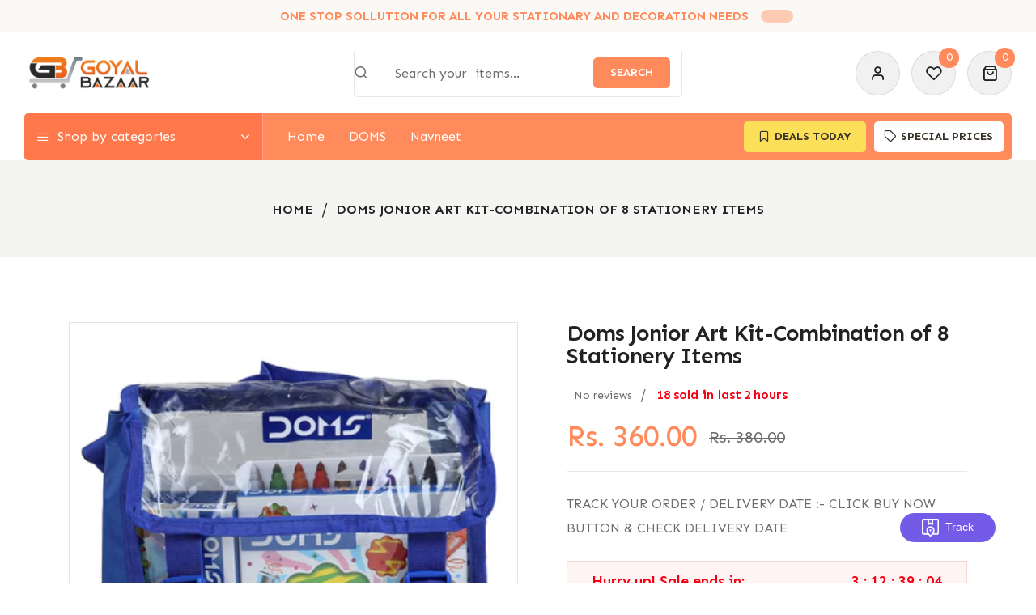

--- FILE ---
content_type: text/html; charset=utf-8
request_url: https://www.goyalbazaar.in/products/doms-jonior-art-kit-combination-of-8-stationery-items
body_size: 39898
content:
<!doctype html>
  <html class="no-js supports-no-cookies mini2" lang="en" dir="ltr">
  <head>
    <meta charset="utf-8">
    <meta http-equiv="x-ua-compatible" content="IE=edge">
    <meta name="viewport" content="width=device-width,initial-scale=1">
    <meta name="theme-color" content="var(--font-color-primary)">
    <link rel="preconnect" href="https://cdn.shopify.com" crossorigin><link rel="canonical" href="https://www.goyalbazaar.in/products/doms-jonior-art-kit-combination-of-8-stationery-items"><link rel="shortcut icon" href="//www.goyalbazaar.in/cdn/shop/files/Favicon_Image.png?v=1711703141" type="image/png" />
    <title>
    Doms Jonior Art Kit-Combination of 8 Stationery Items
    
    
    
    &ndash; Goyalbazaar
    
    </title>
    <meta name="description" content="Product : 1 Drawing Book, 10 Pencil Pack, 12 Colour Pencil Pack, 12 Water Colour Pen Pack, 12 Water Colour Cake Pack, 12 Water Colour Tube Pack, 12 Wax Crayon Pack, 12 Oil Pastel Pack | Combination of 8 Stati1ry Items A Comprehensive Combination Kit To Satisfy Your Kids Creative Needs. Coloring &amp;amp; Art Smart Kit Use ">
    
  <meta property="og:type" content="product">
  <meta property="og:title" content="Doms Jonior Art Kit-Combination of 8 Stationery Items">
 
    <meta property="og:image" content="http://www.goyalbazaar.in/cdn/shop/files/81u9nI1_JGL._SL1500_1024x1024.jpg?v=1714190084">
    <meta property="og:image:secure_url" content="https:">
  <meta property="og:description" content="
Product : 1 Drawing Book, 10 Pencil Pack, 12 Colour Pencil Pack, 12 Water Colour Pen Pack, 12 Water Colour Cake Pack, 12 Water Colour Tube Pack, 12 Wax Crayon Pack, 12 Oil Pastel Pack | Combination of 8 Stati1ry Items
A Comprehensive Combination Kit To Satisfy Your Kids Creative Needs.
Coloring &amp;amp; Art Smart Kit Use For Sketching, Writing, Shading, Colouring, Highlighting.
Non-Toxic, Easy To Use &amp;amp; Safe For Childrens.
">
  <meta property="og:price:amount" content="360.00">
  <meta property="og:price:currency" content="INR">

<meta property="og:url" content="https://www.goyalbazaar.in/products/doms-jonior-art-kit-combination-of-8-stationery-items">
<meta property="og:site_name" content="Goyalbazaar">

  <meta name="twitter:site" content="@https://">


  <meta name="twitter:card" content="summary">


  <meta name="twitter:title" content="Doms Jonior Art Kit-Combination of 8 Stationery Items">
  <meta name="twitter:description" content="
Product : 1 Drawing Book, 10 Pencil Pack, 12 Colour Pencil Pack, 12 Water Colour Pen Pack, 12 Water Colour Cake Pack, 12 Water Colour Tube Pack, 12 Wax Crayon Pack, 12 Oil Pastel Pack | Combination o">
  <meta name="twitter:image" content="https:ProductDrop">
  <meta name="twitter:image:width" content="600">
  <meta name="twitter:image:height" content="600">


    <style>
    
    @import url('https://fonts.googleapis.com/css2?family=Sen:ital,wght@0,100;0,200;0,300;0,400;0,500;0,600;0,700;0,800;0,900;1,100;1,200;1,300;1,400;1,500;1,600;1,700;1,800;1,900&display=swap');
    
    
    @import url('https://fonts.googleapis.com/css2?family=Sen:ital,wght@0,100;0,200;0,300;0,400;0,500;0,600;0,700;0,800;0,900;1,100;1,200;1,300;1,400;1,500;1,600;1,700;1,800;1,900&display=swap');
    
    
    @import url('https://fonts.googleapis.com/css2?family=Sen:ital,wght@0,100;0,200;0,300;0,400;0,500;0,600;0,700;0,800;0,900;1,100;1,200;1,300;1,400;1,500;1,600;1,700;1,800;1,900&display=swap');
    
    
    @import url('https://fonts.googleapis.com/css2?family=Sen:ital,wght@0,100;0,200;0,300;0,400;0,500;0,600;0,700;0,800;0,900;1,100;1,200;1,300;1,400;1,500;1,600;1,700;1,800;1,900&display=swap');
    
    
    @import url('https://fonts.googleapis.com/css2?family=Sen:ital,wght@0,100;0,200;0,300;0,400;0,500;0,600;0,700;0,800;0,900;1,100;1,200;1,300;1,400;1,500;1,600;1,700;1,800;1,900&display=swap');
    
</style><link href="//www.goyalbazaar.in/cdn/shop/t/9/assets/bootstrap.min.css?v=106872733425585849001716902260" rel="stylesheet" type="text/css" media="all">
<link href="//www.goyalbazaar.in/cdn/shop/t/9/assets/bootstrap-icons.css?v=162564735770338804201716902260" rel="stylesheet" type="text/css" media="all">
<link href="//www.goyalbazaar.in/cdn/shop/t/9/assets/font-awesome.min.css?v=21869632697367095781716902260" rel="stylesheet" type="text/css" media="all">
<link href="//www.goyalbazaar.in/cdn/shop/t/9/assets/slick.css?v=98340474046176884051716902260" rel="stylesheet" type="text/css" media="all">
<link href="//www.goyalbazaar.in/cdn/shop/t/9/assets/owl.carousel.min.css?v=70516089817612781961716902260" rel="stylesheet" type="text/css" media="all">
<link href="//www.goyalbazaar.in/cdn/shop/t/9/assets/owl.theme.default.min.css?v=135046118358282713361716902260" rel="stylesheet" type="text/css" media="all">
<link href="//www.goyalbazaar.in/cdn/shop/t/9/assets/swiper-bundle.min.css?v=131626007024603461731716902260" rel="stylesheet" type="text/css" media="all">
<link href="//www.goyalbazaar.in/cdn/shop/t/9/assets/magnific-popup.css?v=39095769176613777181716902260" rel="stylesheet" type="text/css" media="all">
<link href="//www.goyalbazaar.in/cdn/shop/t/9/assets/feather.css?v=32405190967382458041716902260" rel="stylesheet" type="text/css" media="all"><link href="//www.goyalbazaar.in/cdn/shop/t/9/assets/style.css?v=26579048674060797481716902260" rel="stylesheet" type="text/css" media="all"><link href="//www.goyalbazaar.in/cdn/shop/t/9/assets/skin-theme.css?v=74512997188796815621716902260" rel="stylesheet" type="text/css" media="all"><link href="//www.goyalbazaar.in/cdn/shop/t/9/assets/product-template.css?v=114505904173522289991716902260" rel="stylesheet" type="text/css" media="all"><style data-shopify>/*=====================================
  body css
======================================*/
body {
  color: var(--font-color-body);
  font-size: var(--font-size-body);
  background-color: var(--background-color-body);
  
  font-family: var(--font-custom-stack-body);
  font-weight: var(--font-custom-weight-body);
  font-style: var(--font-custom-style-body);
  
  line-height: normal;
  letter-spacing: var(--font-letter-spacing-body);
  -webkit-font-smoothing: antialiased;
  -moz-osx-font-smoothing: antialiased;
  text-size-adjust: 100%;
}

/*=====================================
  Headings css
======================================*/
h1, h2, h3, h4, h5, h6 {
  color: var(--font-color-header);
  margin: 0;
  padding: 0;
  
  font-family: var(--font-custom-stack-header);
  font-weight: var(--font-custom-weight-header);
  font-style: var(--font-custom-style-header);
  
  line-height: normal;
  letter-spacing: -1px;
}

/*=====================================
  Section headings css
======================================*/

.section-title span.sub-title {
  
  font-family: var(--font-custom-stack-other);
    
}
.section-capture {
  margin-bottom: 40px;
}
.section-title h2 {
  color: var(--font-color-section-header);
  
  font-family: var(--font-custom-stack-section-header);
  font-weight: var(--font-custom-weight-section-header);
  font-style: var(--font-custom-style-section-header);
  
  text-transform: var(--font-text-section-header);
}
@media (max-width: 1199px) {
  .section-capture{
    margin-bottom: 40px;
  }
}
@media (max-width: 767px) {
  .section-capture {
    margin-bottom: 40px;
  }
}

/*=====================================
  paragraph css
======================================*/
p {
  color: var(--font-color-paragraph);
  margin-bottom: 0px;
  --font-custom-stack-paragraph: 'Sen', sans-serif;
  --font-custom-weight-paragraph: 400;
  --font-custom-style-paragraph: normal;

  
  font-family: var(--font-custom-stack-paragraph);
  font-weight: var(--font-custom-weight-paragraph);
  font-style: var(--font-custom-style-paragraph);
  
  line-height: var(--font-line-height-paragraph);
}

/*=====================================
  'other' tag css
======================================*/
input, textarea, select {
  color: var(--sti-color);
  font-size: var(--sti-font-size);
  padding: 8px 20px;
  background-color: var(--sti-bgcolor);
  font-family: var(--font-stack-body);
  text-transform: var(--sti-text);
  font-weight: var(--sti-font-weight);
  border: var(--sti-border);
  border-radius: var(--sti-border-radius);
}
input::placeholder,
textarea::placeholder {
  color: var(--sti-color);
}

/* clears the 'x' from 'Internet Explorer' */
input[type=search]::-ms-clear,
input[type=search]::-ms-reveal {
  display: none;
  width: 0px;
  height: 0px;
}

/* clears the 'x' from 'Chrome' */
input[type="search"]::-webkit-search-decoration,
input[type="search"]::-webkit-search-cancel-button,
input[type="search"]::-webkit-search-results-button,
input[type="search"]::-webkit-search-results-decoration {
  display: none;
}

textarea {
  display: block;
  resize: none;
}
input:focus,
select:focus,
textarea:focus {
  outline: none;
  border: var(--sti-border);
  box-shadow: none;
}
select {
  cursor: pointer;
  -webkit-appearance: none;
  -moz-appearance: none;
  -ms-appearance: none;
  -o-appearance: none;
  appearance: none;
  background-image: url('//www.goyalbazaar.in/cdn/shop/t/9/assets/chevron-down.svg?v=60467149447012667681716902260');
  
  padding: 8px 30px 8px 15px;
  background-position: right 15px center;
  
  background-repeat: no-repeat;
  background-size: 12px;
  background-color: transparent;
}
input.disabled,
input[disabled],
select.disabled,
select[disabled],
textarea.disabled,
textarea[disabled] {
  color: var(--sti-color)
  background-color: var(--sti-bgcolor);
  border: 1px solid var(--sti-border);
}
input::-webkit-outer-spin-button,
input::-webkit-inner-spin-button {
    -webkit-appearance: none;
    margin: 0;
}
input[type=number] {
    -moz-appearance: textfield;
}
.hidden {
    display: none;
}
img {
  max-width: 100%;
}


/*=====================================
  other custom padding css
======================================*/
.shopify-challenge__container,
.section-ptb {
  padding-top: 80px;
  padding-bottom: 80px;
}
@media (max-width: 1199px) {
  .shopify-challenge__container,
  .section-ptb {
    padding-top: 80px;
    padding-bottom: 80px;
  }
}
@media (max-width: 767px) {
  .shopify-challenge__container,
  .section-ptb {
    padding-top: 60px;
    padding-bottom: 60px;
  }
}
/*=====================================
  button type css
======================================*/
/* btn1 */
#pro-review .jdgm-btn,
#pro-review .jdgm-write-rev-link,
.btn-style {
  color: #ffffff;
  font-size: 14px;
  padding: 11px 20px;
  background-color: #ff8a5c;
  text-transform: uppercase;
  font-weight: 600;
  border: 1px solid #ff8a5c;
  border-radius: 5px;
  letter-spacing: 0px;
  text-align: center;
  line-height: 1;
}
#pro-review .jdgm-btn:hover,
#pro-review .jdgm-write-rev-link:hover,
.btn-style:hover {
  color: #383128;
  background-color: #fbdf58;
  border: 1px solid #fbdf58;
}
.btn-style i {
  padding-inline-start: 5px;
}
@media(max-width: 767px){
  #pro-review .jdgm-btn,
  #pro-review .jdgm-write-rev-link,
  .btn-style { 
    font-size: 14px;
    padding: 11px 20px;
  }
}

/* btn2 */
.btn-style2 {
  color: #383128;
  font-size: 14px;
  padding: 11px 20px;
  background-color: #fbdf58;
  text-transform: uppercase;
  font-weight: 600;
  border: 1px solid #fbdf58;
  border-radius: 5px;
  letter-spacing: 0px;
  line-height: 1;
  text-align: center;
}
.btn-style2:hover {
  color: #fbdf58;
  background-color: #383128;
  border: 1px solid #383128;
}
.btn-style2 i {
  padding-inline-start: 5px;
}
@media(max-width: 767px){
  .btn-style2 { 
    font-size: 14px;
    padding: 11px 20px;
  }
}

/* btn3 */
.btn-style3 {
  color: #ff8a5c;
  font-size: 14px;
  padding: 11px 20px;
  background-color: rgba(0,0,0,0);
  text-transform: uppercase;
  font-weight: 600;
  border: 1px solid #c9c9c9;
  border-radius: 5px;
  letter-spacing: 0px;
  line-height: 1;
  text-align: center;
}
.btn-style3:hover {
  color: #ffffff;
  background-color: #ff8a5c;
  border: 1px solid #ff8a5c;
}
.btn-style3 i {
  padding-inline-start: 5px;
}
@media(max-width: 767px){
  .btn-style3 { 
    font-size: 14px;
    padding: 11px 20px;
  }
}


/* btn disable css */
a.disabled {
  color: #aeaeae!important;
  opacity: 0.65;
  pointer-events: none;
}
a.add-to-cart.disabled,
a.quick-view.disabled,
a.btn[disabled],
a.btn.disabled,
button.btn[disabled],
button.btn.disabled,
button[disabled] {
  color: #eaeaea!important;
  background-color: #ababab!important;
  opacity: 0.65;
  pointer-events: none;
}
a.btn[disabled],
a.btn.disabled,
button.btn[disabled],
button.btn.disabled,
button[disabled] {
  border: 1px solid #ababab;
}
.swiper-buttons button[disabled] {
  color: var(--font-color-header)important;
  background-color: transparent!important;
  opacity: 1;
  pointer-events: all;
  border: none;
}
/*=====================================
  product label css
======================================*/
.single-product-wrap.stock-out {
  cursor: not-allowed;
}
.single-product-wrap.stock-out .product-image.stock-out {
  position: relative;
}

.product-image {
  position: relative;
}
.product-label span {
  font-size: 13px;
  position: absolute;
  top: 0px;
  width: 40px;
  height: 20px;
  display: flex;
  align-items: center;
  justify-content: center;
  text-align: center;
  text-transform: capitalize;
  font-weight: 400;
  border-radius : 5px;
  line-height: 1;
}
.product-label span.new-sale-title {
  color: #FFFFFF;
  background-color: #333333;
}
.product-label span.percent-count{
  color: #ffffff;
  background-color: #ff472b;
}
.product-label span.soldout-title{
  color: #FFFFFF;
  background-color: #A00000;
}
.product-label span.new-sale-title {
  
  left: 0px;
  
}
.product-label span.soldout-title {
  
  left: 0px;
  
  z-index: 1;
}
.product-label span.percent-count {
  
  left: 0px;
  
}

/*=====================================
  pagination css
======================================*/
/* page-area css */
.paginatoin-area {
  padding-top: 80px;
}
@media (max-width: 1199px) {
  .paginatoin-area {
    padding-top: 80px;
  }
}
@media (max-width: 767px) {
  .paginatoin-area {
    padding-top: 60px;
  }
}
/*=====================================
    Fade in
======================================*/

[data-fade-in] {
  opacity: 0;
  transform: translateY(20px);
}
[class*=fade-] {
  will-change: opacity,transform;
}
.fade-in {
    animation: fade-in .8s .1s forwards;
}
@keyframes fade-in {
  0% {
      opacity: 0;
      transform: translateY(20spx);
  }
  100% {
      opacity: 1;
      transform: translateY(0);
  }
}



.fade-in:nth-child(1) {
  
  animation: fade-in .8s .1s forwards;
  
}


.fade-in:nth-child(2) {
  
  animation: fade-in .8s .2s forwards;
  
}


.fade-in:nth-child(3) {
  
  animation: fade-in .8s .3s forwards;
  
}


.fade-in:nth-child(4) {
  
  animation: fade-in .8s .4s forwards;
  
}


.fade-in:nth-child(5) {
  
  animation: fade-in .8s .5s forwards;
  
}


.fade-in:nth-child(6) {
  
  animation: fade-in .8s .6s forwards;
  
}


.fade-in:nth-child(7) {
  
  animation: fade-in .8s .7s forwards;
  
}


.fade-in:nth-child(8) {
  
  animation: fade-in .8s .8s forwards;
  
}


.fade-in:nth-child(9) {
  
  animation: fade-in .8s .9s forwards;
  
}


.fade-in:nth-child(10) {
  
  animation: fade-in .8s 1s forwards;
  
}


.fade-in:nth-child(11) {
  
  
  
  animation: fade-in .8s 1.0s forwards;
  
  
}


.fade-in:nth-child(12) {
  
  
  
  animation: fade-in .8s 1.1s forwards;
  
  
}


.fade-in:nth-child(13) {
  
  
  
  animation: fade-in .8s 1.2s forwards;
  
  
}


.fade-in:nth-child(14) {
  
  
  
  animation: fade-in .8s 1.3s forwards;
  
  
}


.fade-in:nth-child(15) {
  
  
  
  animation: fade-in .8s 1.4s forwards;
  
  
}


.fade-in:nth-child(16) {
  
  
  
  animation: fade-in .8s 1.5s forwards;
  
  
}


.fade-in:nth-child(17) {
  
  
  
  animation: fade-in .8s 1.6s forwards;
  
  
}


.fade-in:nth-child(18) {
  
  
  
  animation: fade-in .8s 1.7s forwards;
  
  
}


.fade-in:nth-child(19) {
  
  
  
  animation: fade-in .8s 1.8s forwards;
  
  
}


.fade-in:nth-child(20) {
  
  animation: fade-in .8s 2s forwards;
  
}


.fade-in:nth-child(21) {
  
  
  
  animation: fade-in .8s 2.0s forwards;
  
  
}


.fade-in:nth-child(22) {
  
  
  
  animation: fade-in .8s 2.1s forwards;
  
  
}


.fade-in:nth-child(23) {
  
  
  
  animation: fade-in .8s 2.2s forwards;
  
  
}


.fade-in:nth-child(24) {
  
  
  
  animation: fade-in .8s 2.3s forwards;
  
  
}


.fade-in:nth-child(25) {
  
  
  
  animation: fade-in .8s 2.4s forwards;
  
  
}


.fade-in:nth-child(26) {
  
  
  
  animation: fade-in .8s 2.5s forwards;
  
  
}


.fade-in:nth-child(27) {
  
  
  
  animation: fade-in .8s 2.6s forwards;
  
  
}


.fade-in:nth-child(28) {
  
  
  
  animation: fade-in .8s 2.7s forwards;
  
  
}


.fade-in:nth-child(29) {
  
  
  
  animation: fade-in .8s 2.8s forwards;
  
  
}


.fade-in:nth-child(30) {
  
}

</style><style>
    
    
    
    :root {
      --font-weight-body--bold: 700;
      --font-weight-body--bolder: 700;
    
      --font-color-body: #6d6c6c;
      --font-size-body: 16px;
      --background-color-body: #ffffff;
      --extra-color-body: #f1f1f1;
      --button-radius: 5px;
      
      --font-custom-stack-body: 'Sen', sans-serif;
      --font-custom-weight-body: 400;
      --font-custom-style-body: normal;
      
      --font-letter-spacing-body: 0px;
    
      --font-color-header: #222222;
      
      --font-custom-stack-header: 'Sen', sans-serif;
      --font-custom-weight-header: 600;
      --font-custom-style-header: normal;
      
    
      --font-color-section-header: #222222;
      
      --font-custom-stack-section-header: 'Sen', sans-serif;
      --font-custom-weight-section-header:700;
      --font-custom-style-section-header: normal;
      
      --font-text-section-header: none;
    
      --font-color-paragraph: #6d6c6c;
      
      --font-custom-stack-paragraph: 'Sen', sans-serif;
      --font-custom-weight-paragraph: 400;
      --font-custom-style-paragraph: normal;
      
      --font-line-height-paragraph: 30px;
    
      
      --font-custom-stack-other: 'Sen', sans-serif;
      
    
      --font-color-primary: #ff8a5c;
      --font-color-secondary: #fbdf58;
      --theme-border-color: rgba(34, 34, 34, 0.1);
    
      --sti-color: #6d6c6c;
      --sti-font-size: 16px;
      --sti-bgcolor: #FFFFFF;
      --sti-text: none;
      --sti-font-weight: 400;
      --sti-border: 1px solid rgba(34, 34, 34, 0.1);
      --sti-border-radius: 5px;
    
      --box-body-bgcolor: #FFFFFF;
    }
    </style>
    <script>window.performance && window.performance.mark && window.performance.mark('shopify.content_for_header.start');</script><meta name="google-site-verification" content="HDTRYmO_HlPE7ZX1c9mqXYLY-hJ3dnJQ4Shm137uIAI">
<meta id="shopify-digital-wallet" name="shopify-digital-wallet" content="/63302074594/digital_wallets/dialog">
<link rel="alternate" type="application/json+oembed" href="https://www.goyalbazaar.in/products/doms-jonior-art-kit-combination-of-8-stationery-items.oembed">
<script async="async" src="/checkouts/internal/preloads.js?locale=en-IN"></script>
<script id="shopify-features" type="application/json">{"accessToken":"f58a3e8c13374ac5c5924aa1bdbfd22c","betas":["rich-media-storefront-analytics"],"domain":"www.goyalbazaar.in","predictiveSearch":true,"shopId":63302074594,"locale":"en"}</script>
<script>var Shopify = Shopify || {};
Shopify.shop = "goyalbazaar1.myshopify.com";
Shopify.locale = "en";
Shopify.currency = {"active":"INR","rate":"1.0"};
Shopify.country = "IN";
Shopify.theme = {"name":"FastrrV3\u003c\u003e of GB NEW 2024","id":141983023330,"schema_name":"Ubone","schema_version":"1.0.0","theme_store_id":null,"role":"main"};
Shopify.theme.handle = "null";
Shopify.theme.style = {"id":null,"handle":null};
Shopify.cdnHost = "www.goyalbazaar.in/cdn";
Shopify.routes = Shopify.routes || {};
Shopify.routes.root = "/";</script>
<script type="module">!function(o){(o.Shopify=o.Shopify||{}).modules=!0}(window);</script>
<script>!function(o){function n(){var o=[];function n(){o.push(Array.prototype.slice.apply(arguments))}return n.q=o,n}var t=o.Shopify=o.Shopify||{};t.loadFeatures=n(),t.autoloadFeatures=n()}(window);</script>
<script id="shop-js-analytics" type="application/json">{"pageType":"product"}</script>
<script defer="defer" async type="module" src="//www.goyalbazaar.in/cdn/shopifycloud/shop-js/modules/v2/client.init-shop-cart-sync_BT-GjEfc.en.esm.js"></script>
<script defer="defer" async type="module" src="//www.goyalbazaar.in/cdn/shopifycloud/shop-js/modules/v2/chunk.common_D58fp_Oc.esm.js"></script>
<script defer="defer" async type="module" src="//www.goyalbazaar.in/cdn/shopifycloud/shop-js/modules/v2/chunk.modal_xMitdFEc.esm.js"></script>
<script type="module">
  await import("//www.goyalbazaar.in/cdn/shopifycloud/shop-js/modules/v2/client.init-shop-cart-sync_BT-GjEfc.en.esm.js");
await import("//www.goyalbazaar.in/cdn/shopifycloud/shop-js/modules/v2/chunk.common_D58fp_Oc.esm.js");
await import("//www.goyalbazaar.in/cdn/shopifycloud/shop-js/modules/v2/chunk.modal_xMitdFEc.esm.js");

  window.Shopify.SignInWithShop?.initShopCartSync?.({"fedCMEnabled":true,"windoidEnabled":true});

</script>
<script>(function() {
  var isLoaded = false;
  function asyncLoad() {
    if (isLoaded) return;
    isLoaded = true;
    var urls = ["https:\/\/cdn.shopify.com\/s\/files\/1\/0033\/3538\/9233\/files\/pushdaddy_a3.js?shop=goyalbazaar1.myshopify.com","https:\/\/cdn.shopify.com\/s\/files\/1\/0033\/3538\/9233\/files\/pushdaddy_a7_livechat1_new2.js?v=1707659950\u0026shop=goyalbazaar1.myshopify.com","https:\/\/sr-cdn.shiprocket.in\/sr-promise\/static\/shopify-app.js?preview=1\u0026uuid=877d8088-4b78-4b12-b199-fe3a36805171\u0026shop=goyalbazaar1.myshopify.com","https:\/\/tracker.wigzopush.com\/shopify.js?orgtoken=DDvOzqDpTPWblwns_bmnWQ\u0026shop=goyalbazaar1.myshopify.com","https:\/\/sr-cdn.shiprocket.in\/sr-promise\/static\/uc.js?channel_id=4\u0026sr_company_id=3627695\u0026shop=goyalbazaar1.myshopify.com"];
    for (var i = 0; i < urls.length; i++) {
      var s = document.createElement('script');
      s.type = 'text/javascript';
      s.async = true;
      s.src = urls[i];
      var x = document.getElementsByTagName('script')[0];
      x.parentNode.insertBefore(s, x);
    }
  };
  if(window.attachEvent) {
    window.attachEvent('onload', asyncLoad);
  } else {
    window.addEventListener('load', asyncLoad, false);
  }
})();</script>
<script id="__st">var __st={"a":63302074594,"offset":19800,"reqid":"122d378f-5de5-4cd5-807e-32585db0210a-1769084507","pageurl":"www.goyalbazaar.in\/products\/doms-jonior-art-kit-combination-of-8-stationery-items","u":"90a9faad52da","p":"product","rtyp":"product","rid":8492835504354};</script>
<script>window.ShopifyPaypalV4VisibilityTracking = true;</script>
<script id="captcha-bootstrap">!function(){'use strict';const t='contact',e='account',n='new_comment',o=[[t,t],['blogs',n],['comments',n],[t,'customer']],c=[[e,'customer_login'],[e,'guest_login'],[e,'recover_customer_password'],[e,'create_customer']],r=t=>t.map((([t,e])=>`form[action*='/${t}']:not([data-nocaptcha='true']) input[name='form_type'][value='${e}']`)).join(','),a=t=>()=>t?[...document.querySelectorAll(t)].map((t=>t.form)):[];function s(){const t=[...o],e=r(t);return a(e)}const i='password',u='form_key',d=['recaptcha-v3-token','g-recaptcha-response','h-captcha-response',i],f=()=>{try{return window.sessionStorage}catch{return}},m='__shopify_v',_=t=>t.elements[u];function p(t,e,n=!1){try{const o=window.sessionStorage,c=JSON.parse(o.getItem(e)),{data:r}=function(t){const{data:e,action:n}=t;return t[m]||n?{data:e,action:n}:{data:t,action:n}}(c);for(const[e,n]of Object.entries(r))t.elements[e]&&(t.elements[e].value=n);n&&o.removeItem(e)}catch(o){console.error('form repopulation failed',{error:o})}}const l='form_type',E='cptcha';function T(t){t.dataset[E]=!0}const w=window,h=w.document,L='Shopify',v='ce_forms',y='captcha';let A=!1;((t,e)=>{const n=(g='f06e6c50-85a8-45c8-87d0-21a2b65856fe',I='https://cdn.shopify.com/shopifycloud/storefront-forms-hcaptcha/ce_storefront_forms_captcha_hcaptcha.v1.5.2.iife.js',D={infoText:'Protected by hCaptcha',privacyText:'Privacy',termsText:'Terms'},(t,e,n)=>{const o=w[L][v],c=o.bindForm;if(c)return c(t,g,e,D).then(n);var r;o.q.push([[t,g,e,D],n]),r=I,A||(h.body.append(Object.assign(h.createElement('script'),{id:'captcha-provider',async:!0,src:r})),A=!0)});var g,I,D;w[L]=w[L]||{},w[L][v]=w[L][v]||{},w[L][v].q=[],w[L][y]=w[L][y]||{},w[L][y].protect=function(t,e){n(t,void 0,e),T(t)},Object.freeze(w[L][y]),function(t,e,n,w,h,L){const[v,y,A,g]=function(t,e,n){const i=e?o:[],u=t?c:[],d=[...i,...u],f=r(d),m=r(i),_=r(d.filter((([t,e])=>n.includes(e))));return[a(f),a(m),a(_),s()]}(w,h,L),I=t=>{const e=t.target;return e instanceof HTMLFormElement?e:e&&e.form},D=t=>v().includes(t);t.addEventListener('submit',(t=>{const e=I(t);if(!e)return;const n=D(e)&&!e.dataset.hcaptchaBound&&!e.dataset.recaptchaBound,o=_(e),c=g().includes(e)&&(!o||!o.value);(n||c)&&t.preventDefault(),c&&!n&&(function(t){try{if(!f())return;!function(t){const e=f();if(!e)return;const n=_(t);if(!n)return;const o=n.value;o&&e.removeItem(o)}(t);const e=Array.from(Array(32),(()=>Math.random().toString(36)[2])).join('');!function(t,e){_(t)||t.append(Object.assign(document.createElement('input'),{type:'hidden',name:u})),t.elements[u].value=e}(t,e),function(t,e){const n=f();if(!n)return;const o=[...t.querySelectorAll(`input[type='${i}']`)].map((({name:t})=>t)),c=[...d,...o],r={};for(const[a,s]of new FormData(t).entries())c.includes(a)||(r[a]=s);n.setItem(e,JSON.stringify({[m]:1,action:t.action,data:r}))}(t,e)}catch(e){console.error('failed to persist form',e)}}(e),e.submit())}));const S=(t,e)=>{t&&!t.dataset[E]&&(n(t,e.some((e=>e===t))),T(t))};for(const o of['focusin','change'])t.addEventListener(o,(t=>{const e=I(t);D(e)&&S(e,y())}));const B=e.get('form_key'),M=e.get(l),P=B&&M;t.addEventListener('DOMContentLoaded',(()=>{const t=y();if(P)for(const e of t)e.elements[l].value===M&&p(e,B);[...new Set([...A(),...v().filter((t=>'true'===t.dataset.shopifyCaptcha))])].forEach((e=>S(e,t)))}))}(h,new URLSearchParams(w.location.search),n,t,e,['guest_login'])})(!0,!0)}();</script>
<script integrity="sha256-4kQ18oKyAcykRKYeNunJcIwy7WH5gtpwJnB7kiuLZ1E=" data-source-attribution="shopify.loadfeatures" defer="defer" src="//www.goyalbazaar.in/cdn/shopifycloud/storefront/assets/storefront/load_feature-a0a9edcb.js" crossorigin="anonymous"></script>
<script data-source-attribution="shopify.dynamic_checkout.dynamic.init">var Shopify=Shopify||{};Shopify.PaymentButton=Shopify.PaymentButton||{isStorefrontPortableWallets:!0,init:function(){window.Shopify.PaymentButton.init=function(){};var t=document.createElement("script");t.src="https://www.goyalbazaar.in/cdn/shopifycloud/portable-wallets/latest/portable-wallets.en.js",t.type="module",document.head.appendChild(t)}};
</script>
<script data-source-attribution="shopify.dynamic_checkout.buyer_consent">
  function portableWalletsHideBuyerConsent(e){var t=document.getElementById("shopify-buyer-consent"),n=document.getElementById("shopify-subscription-policy-button");t&&n&&(t.classList.add("hidden"),t.setAttribute("aria-hidden","true"),n.removeEventListener("click",e))}function portableWalletsShowBuyerConsent(e){var t=document.getElementById("shopify-buyer-consent"),n=document.getElementById("shopify-subscription-policy-button");t&&n&&(t.classList.remove("hidden"),t.removeAttribute("aria-hidden"),n.addEventListener("click",e))}window.Shopify?.PaymentButton&&(window.Shopify.PaymentButton.hideBuyerConsent=portableWalletsHideBuyerConsent,window.Shopify.PaymentButton.showBuyerConsent=portableWalletsShowBuyerConsent);
</script>
<script>
  function portableWalletsCleanup(e){e&&e.src&&console.error("Failed to load portable wallets script "+e.src);var t=document.querySelectorAll("shopify-accelerated-checkout .shopify-payment-button__skeleton, shopify-accelerated-checkout-cart .wallet-cart-button__skeleton"),e=document.getElementById("shopify-buyer-consent");for(let e=0;e<t.length;e++)t[e].remove();e&&e.remove()}function portableWalletsNotLoadedAsModule(e){e instanceof ErrorEvent&&"string"==typeof e.message&&e.message.includes("import.meta")&&"string"==typeof e.filename&&e.filename.includes("portable-wallets")&&(window.removeEventListener("error",portableWalletsNotLoadedAsModule),window.Shopify.PaymentButton.failedToLoad=e,"loading"===document.readyState?document.addEventListener("DOMContentLoaded",window.Shopify.PaymentButton.init):window.Shopify.PaymentButton.init())}window.addEventListener("error",portableWalletsNotLoadedAsModule);
</script>

<script type="module" src="https://www.goyalbazaar.in/cdn/shopifycloud/portable-wallets/latest/portable-wallets.en.js" onError="portableWalletsCleanup(this)" crossorigin="anonymous"></script>
<script nomodule>
  document.addEventListener("DOMContentLoaded", portableWalletsCleanup);
</script>

<link id="shopify-accelerated-checkout-styles" rel="stylesheet" media="screen" href="https://www.goyalbazaar.in/cdn/shopifycloud/portable-wallets/latest/accelerated-checkout-backwards-compat.css" crossorigin="anonymous">
<style id="shopify-accelerated-checkout-cart">
        #shopify-buyer-consent {
  margin-top: 1em;
  display: inline-block;
  width: 100%;
}

#shopify-buyer-consent.hidden {
  display: none;
}

#shopify-subscription-policy-button {
  background: none;
  border: none;
  padding: 0;
  text-decoration: underline;
  font-size: inherit;
  cursor: pointer;
}

#shopify-subscription-policy-button::before {
  box-shadow: none;
}

      </style>

<script>window.performance && window.performance.mark && window.performance.mark('shopify.content_for_header.end');</script>
    <script type="text/javascript" src="//www.goyalbazaar.in/cdn/shop/t/9/assets/plugins.js?v=91340253052998503501716902260" defer></script><script type="text/javascript" src="//www.goyalbazaar.in/cdn/shop/t/9/assets/jquery-3.6.1.min.js?v=77015668167349694581716902260" defer></script>
<script type="text/javascript" src="//www.goyalbazaar.in/cdn/shop/t/9/assets/jquery-migrate-1.4.1.min.js?v=8839049224236534361716902260" defer></script>
<script type="text/javascript" src="//www.goyalbazaar.in/cdn/shop/t/9/assets/modernizr-2.8.3.min.js?v=174727525422211915231716902260" defer></script>
<script type="text/javascript" src="//www.goyalbazaar.in/cdn/shop/t/9/assets/bootstrap.bundle.min.js?v=178806464053651140501716902260" defer></script>
<script type="text/javascript" src="//www.goyalbazaar.in/cdn/shop/t/9/assets/slick.min.js?v=78403228708673780251716902260" defer></script>
<script type="text/javascript" src="//www.goyalbazaar.in/cdn/shop/t/9/assets/owl.carousel.min.js?v=97891440811553454251716902260" defer></script>
<script type="text/javascript" src="//www.goyalbazaar.in/cdn/shop/t/9/assets/swiper-bundle.min.js?v=126199226423180233181716902260" defer></script>
<script type="text/javascript" src="//www.goyalbazaar.in/cdn/shop/t/9/assets/jquery.magnific-popup.min.js?v=62953174224872963371716902260" defer></script>
<script type="text/javascript" src="//www.goyalbazaar.in/cdn/shop/t/9/assets/imagesloaded.pkgd.min.js?v=58209854333173575541716902260" defer></script>
<script type="text/javascript" src="//www.goyalbazaar.in/cdn/shop/t/9/assets/jquery.isotope.min.js?v=91911861347149225011716902260" defer></script>
<script type="text/javascript" src="//www.goyalbazaar.in/cdn/shopifycloud/storefront/assets/themes_support/api.jquery-7ab1a3a4.js" defer></script>
<script type="text/javascript" src="//www.goyalbazaar.in/cdn/shop/t/9/assets/waypoints.min.js?v=8574801165041833121716902260" defer></script>
<script type="text/javascript" src="//www.goyalbazaar.in/cdn/shop/t/9/assets/counter.js?v=61598517943102193791716902260" defer></script>
<script type="text/javascript" src="//www.goyalbazaar.in/cdn/shop/t/9/assets/jquery.countTo.js?v=114738705482761559801716902260" defer></script>
<script type="text/javascript" src="//www.goyalbazaar.in/cdn/shop/t/9/assets/theme.wishlist.js?v=184261439331368048331716902260" defer></script>
<script type="text/javascript" src="//www.goyalbazaar.in/cdn/shop/t/9/assets/lazysizes.min.js?v=56805471290311245611716902260" async></script>
<script type="text/javascript" src="//www.goyalbazaar.in/cdn/shop/t/9/assets/main.js?v=180107903087210815671716902260" defer></script>
    <script type="text/javascript" src="//www.goyalbazaar.in/cdn/shopifycloud/storefront/assets/themes_support/shopify_common-5f594365.js" defer="defer"></script>
    
    <script>document.documentElement.className = document.documentElement.className.replace('no-js', 'js');
    if (Shopify.designMode) {
      document.documentElement.classList.add('shopify-design-mode');
    }
    </script><script type="application/javascript">
checkoutBuyer = "https://fastrr-boost-ui.pickrr.com/";
</script>
<input type="hidden" value="www.goyalbazaar.in" id="sellerDomain"/>
<link rel="stylesheet" href="https://fastrr-boost-ui.pickrr.com/assets/styles/shopify.css">
<script src="https://fastrr-boost-ui.pickrr.com/assets/js/channels/shopify.js" defer></script>
<input type="hidden" value="rz" id="template"/>
<style>
.sr-headless-checkout{
     font-family: inherit;
     font-size: 15px;
     font-weight: 500;
     letter-spacing: 1px;
     border-radius:6px;
     height: 45px;
     background-color:rgb(30,30,30);
}
  .mini-cart .footer-mini-cart .mini-cart-button {
    display: block;
  }
.shiprocket-headless[data-type="mini-cart"] .sr-headless-checkout{
height:40px;
  font-size:14px;

}
  
  .shiprocket-headless[data-type="mini-cart"]{
    margin-top:5px;
  }
.shiprocket-headless[data-type="product"]{
    margin-top:5px;
  margin-left:15px;
  }
  .shiprocket-headless[data-type="product"] .sr-headless-checkout{
height:55px;
    font-size:16px;


  }
  
  .product_details_info .pr-form-button {
    display: block;
  }
  .shiprocket-
</style>
  <link href="https://monorail-edge.shopifysvc.com" rel="dns-prefetch">
<script>(function(){if ("sendBeacon" in navigator && "performance" in window) {try {var session_token_from_headers = performance.getEntriesByType('navigation')[0].serverTiming.find(x => x.name == '_s').description;} catch {var session_token_from_headers = undefined;}var session_cookie_matches = document.cookie.match(/_shopify_s=([^;]*)/);var session_token_from_cookie = session_cookie_matches && session_cookie_matches.length === 2 ? session_cookie_matches[1] : "";var session_token = session_token_from_headers || session_token_from_cookie || "";function handle_abandonment_event(e) {var entries = performance.getEntries().filter(function(entry) {return /monorail-edge.shopifysvc.com/.test(entry.name);});if (!window.abandonment_tracked && entries.length === 0) {window.abandonment_tracked = true;var currentMs = Date.now();var navigation_start = performance.timing.navigationStart;var payload = {shop_id: 63302074594,url: window.location.href,navigation_start,duration: currentMs - navigation_start,session_token,page_type: "product"};window.navigator.sendBeacon("https://monorail-edge.shopifysvc.com/v1/produce", JSON.stringify({schema_id: "online_store_buyer_site_abandonment/1.1",payload: payload,metadata: {event_created_at_ms: currentMs,event_sent_at_ms: currentMs}}));}}window.addEventListener('pagehide', handle_abandonment_event);}}());</script>
<script id="web-pixels-manager-setup">(function e(e,d,r,n,o){if(void 0===o&&(o={}),!Boolean(null===(a=null===(i=window.Shopify)||void 0===i?void 0:i.analytics)||void 0===a?void 0:a.replayQueue)){var i,a;window.Shopify=window.Shopify||{};var t=window.Shopify;t.analytics=t.analytics||{};var s=t.analytics;s.replayQueue=[],s.publish=function(e,d,r){return s.replayQueue.push([e,d,r]),!0};try{self.performance.mark("wpm:start")}catch(e){}var l=function(){var e={modern:/Edge?\/(1{2}[4-9]|1[2-9]\d|[2-9]\d{2}|\d{4,})\.\d+(\.\d+|)|Firefox\/(1{2}[4-9]|1[2-9]\d|[2-9]\d{2}|\d{4,})\.\d+(\.\d+|)|Chrom(ium|e)\/(9{2}|\d{3,})\.\d+(\.\d+|)|(Maci|X1{2}).+ Version\/(15\.\d+|(1[6-9]|[2-9]\d|\d{3,})\.\d+)([,.]\d+|)( \(\w+\)|)( Mobile\/\w+|) Safari\/|Chrome.+OPR\/(9{2}|\d{3,})\.\d+\.\d+|(CPU[ +]OS|iPhone[ +]OS|CPU[ +]iPhone|CPU IPhone OS|CPU iPad OS)[ +]+(15[._]\d+|(1[6-9]|[2-9]\d|\d{3,})[._]\d+)([._]\d+|)|Android:?[ /-](13[3-9]|1[4-9]\d|[2-9]\d{2}|\d{4,})(\.\d+|)(\.\d+|)|Android.+Firefox\/(13[5-9]|1[4-9]\d|[2-9]\d{2}|\d{4,})\.\d+(\.\d+|)|Android.+Chrom(ium|e)\/(13[3-9]|1[4-9]\d|[2-9]\d{2}|\d{4,})\.\d+(\.\d+|)|SamsungBrowser\/([2-9]\d|\d{3,})\.\d+/,legacy:/Edge?\/(1[6-9]|[2-9]\d|\d{3,})\.\d+(\.\d+|)|Firefox\/(5[4-9]|[6-9]\d|\d{3,})\.\d+(\.\d+|)|Chrom(ium|e)\/(5[1-9]|[6-9]\d|\d{3,})\.\d+(\.\d+|)([\d.]+$|.*Safari\/(?![\d.]+ Edge\/[\d.]+$))|(Maci|X1{2}).+ Version\/(10\.\d+|(1[1-9]|[2-9]\d|\d{3,})\.\d+)([,.]\d+|)( \(\w+\)|)( Mobile\/\w+|) Safari\/|Chrome.+OPR\/(3[89]|[4-9]\d|\d{3,})\.\d+\.\d+|(CPU[ +]OS|iPhone[ +]OS|CPU[ +]iPhone|CPU IPhone OS|CPU iPad OS)[ +]+(10[._]\d+|(1[1-9]|[2-9]\d|\d{3,})[._]\d+)([._]\d+|)|Android:?[ /-](13[3-9]|1[4-9]\d|[2-9]\d{2}|\d{4,})(\.\d+|)(\.\d+|)|Mobile Safari.+OPR\/([89]\d|\d{3,})\.\d+\.\d+|Android.+Firefox\/(13[5-9]|1[4-9]\d|[2-9]\d{2}|\d{4,})\.\d+(\.\d+|)|Android.+Chrom(ium|e)\/(13[3-9]|1[4-9]\d|[2-9]\d{2}|\d{4,})\.\d+(\.\d+|)|Android.+(UC? ?Browser|UCWEB|U3)[ /]?(15\.([5-9]|\d{2,})|(1[6-9]|[2-9]\d|\d{3,})\.\d+)\.\d+|SamsungBrowser\/(5\.\d+|([6-9]|\d{2,})\.\d+)|Android.+MQ{2}Browser\/(14(\.(9|\d{2,})|)|(1[5-9]|[2-9]\d|\d{3,})(\.\d+|))(\.\d+|)|K[Aa][Ii]OS\/(3\.\d+|([4-9]|\d{2,})\.\d+)(\.\d+|)/},d=e.modern,r=e.legacy,n=navigator.userAgent;return n.match(d)?"modern":n.match(r)?"legacy":"unknown"}(),u="modern"===l?"modern":"legacy",c=(null!=n?n:{modern:"",legacy:""})[u],f=function(e){return[e.baseUrl,"/wpm","/b",e.hashVersion,"modern"===e.buildTarget?"m":"l",".js"].join("")}({baseUrl:d,hashVersion:r,buildTarget:u}),m=function(e){var d=e.version,r=e.bundleTarget,n=e.surface,o=e.pageUrl,i=e.monorailEndpoint;return{emit:function(e){var a=e.status,t=e.errorMsg,s=(new Date).getTime(),l=JSON.stringify({metadata:{event_sent_at_ms:s},events:[{schema_id:"web_pixels_manager_load/3.1",payload:{version:d,bundle_target:r,page_url:o,status:a,surface:n,error_msg:t},metadata:{event_created_at_ms:s}}]});if(!i)return console&&console.warn&&console.warn("[Web Pixels Manager] No Monorail endpoint provided, skipping logging."),!1;try{return self.navigator.sendBeacon.bind(self.navigator)(i,l)}catch(e){}var u=new XMLHttpRequest;try{return u.open("POST",i,!0),u.setRequestHeader("Content-Type","text/plain"),u.send(l),!0}catch(e){return console&&console.warn&&console.warn("[Web Pixels Manager] Got an unhandled error while logging to Monorail."),!1}}}}({version:r,bundleTarget:l,surface:e.surface,pageUrl:self.location.href,monorailEndpoint:e.monorailEndpoint});try{o.browserTarget=l,function(e){var d=e.src,r=e.async,n=void 0===r||r,o=e.onload,i=e.onerror,a=e.sri,t=e.scriptDataAttributes,s=void 0===t?{}:t,l=document.createElement("script"),u=document.querySelector("head"),c=document.querySelector("body");if(l.async=n,l.src=d,a&&(l.integrity=a,l.crossOrigin="anonymous"),s)for(var f in s)if(Object.prototype.hasOwnProperty.call(s,f))try{l.dataset[f]=s[f]}catch(e){}if(o&&l.addEventListener("load",o),i&&l.addEventListener("error",i),u)u.appendChild(l);else{if(!c)throw new Error("Did not find a head or body element to append the script");c.appendChild(l)}}({src:f,async:!0,onload:function(){if(!function(){var e,d;return Boolean(null===(d=null===(e=window.Shopify)||void 0===e?void 0:e.analytics)||void 0===d?void 0:d.initialized)}()){var d=window.webPixelsManager.init(e)||void 0;if(d){var r=window.Shopify.analytics;r.replayQueue.forEach((function(e){var r=e[0],n=e[1],o=e[2];d.publishCustomEvent(r,n,o)})),r.replayQueue=[],r.publish=d.publishCustomEvent,r.visitor=d.visitor,r.initialized=!0}}},onerror:function(){return m.emit({status:"failed",errorMsg:"".concat(f," has failed to load")})},sri:function(e){var d=/^sha384-[A-Za-z0-9+/=]+$/;return"string"==typeof e&&d.test(e)}(c)?c:"",scriptDataAttributes:o}),m.emit({status:"loading"})}catch(e){m.emit({status:"failed",errorMsg:(null==e?void 0:e.message)||"Unknown error"})}}})({shopId: 63302074594,storefrontBaseUrl: "https://www.goyalbazaar.in",extensionsBaseUrl: "https://extensions.shopifycdn.com/cdn/shopifycloud/web-pixels-manager",monorailEndpoint: "https://monorail-edge.shopifysvc.com/unstable/produce_batch",surface: "storefront-renderer",enabledBetaFlags: ["2dca8a86"],webPixelsConfigList: [{"id":"476676322","configuration":"{\"config\":\"{\\\"pixel_id\\\":\\\"G-FHJ8BGV9Q9\\\",\\\"target_country\\\":\\\"IN\\\",\\\"gtag_events\\\":[{\\\"type\\\":\\\"search\\\",\\\"action_label\\\":[\\\"G-FHJ8BGV9Q9\\\",\\\"AW-11115395163\\\/DYEWCN-nrJEYENvwnbQp\\\"]},{\\\"type\\\":\\\"begin_checkout\\\",\\\"action_label\\\":[\\\"G-FHJ8BGV9Q9\\\",\\\"AW-11115395163\\\/ACCECOWnrJEYENvwnbQp\\\"]},{\\\"type\\\":\\\"view_item\\\",\\\"action_label\\\":[\\\"G-FHJ8BGV9Q9\\\",\\\"AW-11115395163\\\/nzQ9CNynrJEYENvwnbQp\\\",\\\"MC-7TRRDQWHFQ\\\"]},{\\\"type\\\":\\\"purchase\\\",\\\"action_label\\\":[\\\"G-FHJ8BGV9Q9\\\",\\\"AW-11115395163\\\/2bZPCNanrJEYENvwnbQp\\\",\\\"MC-7TRRDQWHFQ\\\"]},{\\\"type\\\":\\\"page_view\\\",\\\"action_label\\\":[\\\"G-FHJ8BGV9Q9\\\",\\\"AW-11115395163\\\/j6tbCNmnrJEYENvwnbQp\\\",\\\"MC-7TRRDQWHFQ\\\"]},{\\\"type\\\":\\\"add_payment_info\\\",\\\"action_label\\\":[\\\"G-FHJ8BGV9Q9\\\",\\\"AW-11115395163\\\/e3lSCIarrJEYENvwnbQp\\\"]},{\\\"type\\\":\\\"add_to_cart\\\",\\\"action_label\\\":[\\\"G-FHJ8BGV9Q9\\\",\\\"AW-11115395163\\\/hqdyCOKnrJEYENvwnbQp\\\"]}],\\\"enable_monitoring_mode\\\":false}\"}","eventPayloadVersion":"v1","runtimeContext":"OPEN","scriptVersion":"b2a88bafab3e21179ed38636efcd8a93","type":"APP","apiClientId":1780363,"privacyPurposes":[],"dataSharingAdjustments":{"protectedCustomerApprovalScopes":["read_customer_address","read_customer_email","read_customer_name","read_customer_personal_data","read_customer_phone"]}},{"id":"166133986","configuration":"{\"pixel_id\":\"970489571389638\",\"pixel_type\":\"facebook_pixel\",\"metaapp_system_user_token\":\"-\"}","eventPayloadVersion":"v1","runtimeContext":"OPEN","scriptVersion":"ca16bc87fe92b6042fbaa3acc2fbdaa6","type":"APP","apiClientId":2329312,"privacyPurposes":["ANALYTICS","MARKETING","SALE_OF_DATA"],"dataSharingAdjustments":{"protectedCustomerApprovalScopes":["read_customer_address","read_customer_email","read_customer_name","read_customer_personal_data","read_customer_phone"]}},{"id":"shopify-app-pixel","configuration":"{}","eventPayloadVersion":"v1","runtimeContext":"STRICT","scriptVersion":"0450","apiClientId":"shopify-pixel","type":"APP","privacyPurposes":["ANALYTICS","MARKETING"]},{"id":"shopify-custom-pixel","eventPayloadVersion":"v1","runtimeContext":"LAX","scriptVersion":"0450","apiClientId":"shopify-pixel","type":"CUSTOM","privacyPurposes":["ANALYTICS","MARKETING"]}],isMerchantRequest: false,initData: {"shop":{"name":"Goyalbazaar","paymentSettings":{"currencyCode":"INR"},"myshopifyDomain":"goyalbazaar1.myshopify.com","countryCode":"IN","storefrontUrl":"https:\/\/www.goyalbazaar.in"},"customer":null,"cart":null,"checkout":null,"productVariants":[{"price":{"amount":360.0,"currencyCode":"INR"},"product":{"title":"Doms Jonior Art Kit-Combination of 8 Stationery Items","vendor":"Goyalbazaar","id":"8492835504354","untranslatedTitle":"Doms Jonior Art Kit-Combination of 8 Stationery Items","url":"\/products\/doms-jonior-art-kit-combination-of-8-stationery-items","type":"Stationery"},"id":"45324790890722","image":{"src":"\/\/www.goyalbazaar.in\/cdn\/shop\/files\/81u9nI1_JGL._SL1500.jpg?v=1714190084"},"sku":"","title":"Default Title","untranslatedTitle":"Default Title"}],"purchasingCompany":null},},"https://www.goyalbazaar.in/cdn","fcfee988w5aeb613cpc8e4bc33m6693e112",{"modern":"","legacy":""},{"shopId":"63302074594","storefrontBaseUrl":"https:\/\/www.goyalbazaar.in","extensionBaseUrl":"https:\/\/extensions.shopifycdn.com\/cdn\/shopifycloud\/web-pixels-manager","surface":"storefront-renderer","enabledBetaFlags":"[\"2dca8a86\"]","isMerchantRequest":"false","hashVersion":"fcfee988w5aeb613cpc8e4bc33m6693e112","publish":"custom","events":"[[\"page_viewed\",{}],[\"product_viewed\",{\"productVariant\":{\"price\":{\"amount\":360.0,\"currencyCode\":\"INR\"},\"product\":{\"title\":\"Doms Jonior Art Kit-Combination of 8 Stationery Items\",\"vendor\":\"Goyalbazaar\",\"id\":\"8492835504354\",\"untranslatedTitle\":\"Doms Jonior Art Kit-Combination of 8 Stationery Items\",\"url\":\"\/products\/doms-jonior-art-kit-combination-of-8-stationery-items\",\"type\":\"Stationery\"},\"id\":\"45324790890722\",\"image\":{\"src\":\"\/\/www.goyalbazaar.in\/cdn\/shop\/files\/81u9nI1_JGL._SL1500.jpg?v=1714190084\"},\"sku\":\"\",\"title\":\"Default Title\",\"untranslatedTitle\":\"Default Title\"}}]]"});</script><script>
  window.ShopifyAnalytics = window.ShopifyAnalytics || {};
  window.ShopifyAnalytics.meta = window.ShopifyAnalytics.meta || {};
  window.ShopifyAnalytics.meta.currency = 'INR';
  var meta = {"product":{"id":8492835504354,"gid":"gid:\/\/shopify\/Product\/8492835504354","vendor":"Goyalbazaar","type":"Stationery","handle":"doms-jonior-art-kit-combination-of-8-stationery-items","variants":[{"id":45324790890722,"price":36000,"name":"Doms Jonior Art Kit-Combination of 8 Stationery Items","public_title":null,"sku":""}],"remote":false},"page":{"pageType":"product","resourceType":"product","resourceId":8492835504354,"requestId":"122d378f-5de5-4cd5-807e-32585db0210a-1769084507"}};
  for (var attr in meta) {
    window.ShopifyAnalytics.meta[attr] = meta[attr];
  }
</script>
<script class="analytics">
  (function () {
    var customDocumentWrite = function(content) {
      var jquery = null;

      if (window.jQuery) {
        jquery = window.jQuery;
      } else if (window.Checkout && window.Checkout.$) {
        jquery = window.Checkout.$;
      }

      if (jquery) {
        jquery('body').append(content);
      }
    };

    var hasLoggedConversion = function(token) {
      if (token) {
        return document.cookie.indexOf('loggedConversion=' + token) !== -1;
      }
      return false;
    }

    var setCookieIfConversion = function(token) {
      if (token) {
        var twoMonthsFromNow = new Date(Date.now());
        twoMonthsFromNow.setMonth(twoMonthsFromNow.getMonth() + 2);

        document.cookie = 'loggedConversion=' + token + '; expires=' + twoMonthsFromNow;
      }
    }

    var trekkie = window.ShopifyAnalytics.lib = window.trekkie = window.trekkie || [];
    if (trekkie.integrations) {
      return;
    }
    trekkie.methods = [
      'identify',
      'page',
      'ready',
      'track',
      'trackForm',
      'trackLink'
    ];
    trekkie.factory = function(method) {
      return function() {
        var args = Array.prototype.slice.call(arguments);
        args.unshift(method);
        trekkie.push(args);
        return trekkie;
      };
    };
    for (var i = 0; i < trekkie.methods.length; i++) {
      var key = trekkie.methods[i];
      trekkie[key] = trekkie.factory(key);
    }
    trekkie.load = function(config) {
      trekkie.config = config || {};
      trekkie.config.initialDocumentCookie = document.cookie;
      var first = document.getElementsByTagName('script')[0];
      var script = document.createElement('script');
      script.type = 'text/javascript';
      script.onerror = function(e) {
        var scriptFallback = document.createElement('script');
        scriptFallback.type = 'text/javascript';
        scriptFallback.onerror = function(error) {
                var Monorail = {
      produce: function produce(monorailDomain, schemaId, payload) {
        var currentMs = new Date().getTime();
        var event = {
          schema_id: schemaId,
          payload: payload,
          metadata: {
            event_created_at_ms: currentMs,
            event_sent_at_ms: currentMs
          }
        };
        return Monorail.sendRequest("https://" + monorailDomain + "/v1/produce", JSON.stringify(event));
      },
      sendRequest: function sendRequest(endpointUrl, payload) {
        // Try the sendBeacon API
        if (window && window.navigator && typeof window.navigator.sendBeacon === 'function' && typeof window.Blob === 'function' && !Monorail.isIos12()) {
          var blobData = new window.Blob([payload], {
            type: 'text/plain'
          });

          if (window.navigator.sendBeacon(endpointUrl, blobData)) {
            return true;
          } // sendBeacon was not successful

        } // XHR beacon

        var xhr = new XMLHttpRequest();

        try {
          xhr.open('POST', endpointUrl);
          xhr.setRequestHeader('Content-Type', 'text/plain');
          xhr.send(payload);
        } catch (e) {
          console.log(e);
        }

        return false;
      },
      isIos12: function isIos12() {
        return window.navigator.userAgent.lastIndexOf('iPhone; CPU iPhone OS 12_') !== -1 || window.navigator.userAgent.lastIndexOf('iPad; CPU OS 12_') !== -1;
      }
    };
    Monorail.produce('monorail-edge.shopifysvc.com',
      'trekkie_storefront_load_errors/1.1',
      {shop_id: 63302074594,
      theme_id: 141983023330,
      app_name: "storefront",
      context_url: window.location.href,
      source_url: "//www.goyalbazaar.in/cdn/s/trekkie.storefront.1bbfab421998800ff09850b62e84b8915387986d.min.js"});

        };
        scriptFallback.async = true;
        scriptFallback.src = '//www.goyalbazaar.in/cdn/s/trekkie.storefront.1bbfab421998800ff09850b62e84b8915387986d.min.js';
        first.parentNode.insertBefore(scriptFallback, first);
      };
      script.async = true;
      script.src = '//www.goyalbazaar.in/cdn/s/trekkie.storefront.1bbfab421998800ff09850b62e84b8915387986d.min.js';
      first.parentNode.insertBefore(script, first);
    };
    trekkie.load(
      {"Trekkie":{"appName":"storefront","development":false,"defaultAttributes":{"shopId":63302074594,"isMerchantRequest":null,"themeId":141983023330,"themeCityHash":"15971094058390513986","contentLanguage":"en","currency":"INR","eventMetadataId":"dc6a1bd1-a67e-4d7a-b93a-7215b9f964f2"},"isServerSideCookieWritingEnabled":true,"monorailRegion":"shop_domain","enabledBetaFlags":["65f19447"]},"Session Attribution":{},"S2S":{"facebookCapiEnabled":true,"source":"trekkie-storefront-renderer","apiClientId":580111}}
    );

    var loaded = false;
    trekkie.ready(function() {
      if (loaded) return;
      loaded = true;

      window.ShopifyAnalytics.lib = window.trekkie;

      var originalDocumentWrite = document.write;
      document.write = customDocumentWrite;
      try { window.ShopifyAnalytics.merchantGoogleAnalytics.call(this); } catch(error) {};
      document.write = originalDocumentWrite;

      window.ShopifyAnalytics.lib.page(null,{"pageType":"product","resourceType":"product","resourceId":8492835504354,"requestId":"122d378f-5de5-4cd5-807e-32585db0210a-1769084507","shopifyEmitted":true});

      var match = window.location.pathname.match(/checkouts\/(.+)\/(thank_you|post_purchase)/)
      var token = match? match[1]: undefined;
      if (!hasLoggedConversion(token)) {
        setCookieIfConversion(token);
        window.ShopifyAnalytics.lib.track("Viewed Product",{"currency":"INR","variantId":45324790890722,"productId":8492835504354,"productGid":"gid:\/\/shopify\/Product\/8492835504354","name":"Doms Jonior Art Kit-Combination of 8 Stationery Items","price":"360.00","sku":"","brand":"Goyalbazaar","variant":null,"category":"Stationery","nonInteraction":true,"remote":false},undefined,undefined,{"shopifyEmitted":true});
      window.ShopifyAnalytics.lib.track("monorail:\/\/trekkie_storefront_viewed_product\/1.1",{"currency":"INR","variantId":45324790890722,"productId":8492835504354,"productGid":"gid:\/\/shopify\/Product\/8492835504354","name":"Doms Jonior Art Kit-Combination of 8 Stationery Items","price":"360.00","sku":"","brand":"Goyalbazaar","variant":null,"category":"Stationery","nonInteraction":true,"remote":false,"referer":"https:\/\/www.goyalbazaar.in\/products\/doms-jonior-art-kit-combination-of-8-stationery-items"});
      }
    });


        var eventsListenerScript = document.createElement('script');
        eventsListenerScript.async = true;
        eventsListenerScript.src = "//www.goyalbazaar.in/cdn/shopifycloud/storefront/assets/shop_events_listener-3da45d37.js";
        document.getElementsByTagName('head')[0].appendChild(eventsListenerScript);

})();</script>
<script
  defer
  src="https://www.goyalbazaar.in/cdn/shopifycloud/perf-kit/shopify-perf-kit-3.0.4.min.js"
  data-application="storefront-renderer"
  data-shop-id="63302074594"
  data-render-region="gcp-us-central1"
  data-page-type="product"
  data-theme-instance-id="141983023330"
  data-theme-name="Ubone"
  data-theme-version="1.0.0"
  data-monorail-region="shop_domain"
  data-resource-timing-sampling-rate="10"
  data-shs="true"
  data-shs-beacon="true"
  data-shs-export-with-fetch="true"
  data-shs-logs-sample-rate="1"
  data-shs-beacon-endpoint="https://www.goyalbazaar.in/api/collect"
></script>
</head>
  <body id="doms-jonior-art-kit-combination-of-8-stationery-items" class="template-product">
    <script src="//www.goyalbazaar.in/cdn/shop/t/9/assets/cart.js?v=163864579541622406751716902260" defer="defer"></script>
<ajax-cart class="mini-cart drawer is-empty">
  <div id="ajaxcart" class="ajax-cart">
    <div id="ajaxcart-overlay" class="ajax-cart-overlay" onclick="this.closest('ajax-cart').close()"></div>
    <div class="drawer-inner" role="dialog" aria-modal="true" aria-label="My shopping cart">
      <div class="header-mini-cart">
        <h6 class="title">My shopping cart</h6>
        <button type="button" class="close-ajax-cart" onclick="this.closest('ajax-cart').close()">
          <i class="feather-x"></i>
        </button>
      </div><div class="cart-inner-empty">
          <i class="feather-shopping-cart"></i>
          <span>Your cart is empty</span>
          <a href="/collections" class="btn-style">Continue shopping</a>
        </div>
      <cart-pro class="product-cart-items scroll-bar  is-empty">
        <form action="/cart" id="ajaxcart-form" method="post">
          <div id="ajaxcart-cartitems" class="js-contents"><p id="ajaxcart-liveregiontext" class="visually-hidden" role="status"></p>
            <p id="ajaxcart-LineItemStatus" class="visually-hidden" aria-hidden="true" role="status"></p>
          </div>
          <div class="visually-hidden cart-errors" id="ajaxcart-carterrors" role="alert"></div>
        </form>
      </cart-pro>
      <div class="footer-mini-cart checkout-btn"><div class="mini-cart-note">
            <button
              type="button"
              data-bs-toggle="collapse"
              data-bs-target="#cart-note"
              aria-expanded="false"
              aria-controls="cart-note"
            >
              Order special instructions
              <i class="fa fa-angle-down"></i>
            </button>
            <div class="collapse" id="cart-note">
              <st-note>
                <textarea
                  id="ajaxcart-note"
                  name="note"
                  placeholder="Order special instructions"
                ></textarea>
              </st-note>
            </div>
          </div><div class="total-price" >
          <span class="heading">Subtotal</span>
          <span class="total-main" data-cart-subtotal="0">Rs. 0.00</span>
        </div>
        
        <div class="read-agree">
          <label>
            <span class="agree-text">I have read and agree with the
              <a href="/pages/terms-condition">terms & condition.</a>
            </span>
            <input type="checkbox" class="cust-checkbox">
            <span class="cust-check"></span>
          </label>
        </div>
        
        <div class="mini-cart-button" >
          <noscript>
            <button type="submit" class="cart__update-button button button--secondary" form="ajaxcart-form">
              Update
            </button>
          </noscript>
          <a href="/cart" class="btn-style">View cart</a>

          <div class="shiprocket-headless" data-type="mini-cart"></div>

          
          <button class="btn-style2 check-btn" type="submit" style="display:none" id="ajaxcart-checkout" name="checkout" form="ajaxcart-form" disabled>
            Check out
          </button>
        </div>
      </div>
    </div>
  </div>
</ajax-cart>
<script>
  document.addEventListener('DOMContentLoaded', function () {
    function isIE() {
      const ua = window.navigator.userAgent;
      const msie = ua.indexOf('MSIE ');
      const trident = ua.indexOf('Trident/');
      return msie > 0 || trident > 0;
    }
    if (!isIE()) return;
    const cartSubmitInput = document.createElement('input');
    cartSubmitInput.setAttribute('name', 'checkout');
    cartSubmitInput.setAttribute('type', 'hidden');
    document.querySelector('#cart').appendChild(cartSubmitInput);
    document.querySelector('#checkout').addEventListener('click', function (event) {
      document.querySelector('#cart').submit();
    });
  });
</script>
<!-- BEGIN sections: header-group -->
<div id="shopify-section-sections--17804282593506__2af7989f-5b91-469e-9fc3-3b4db404cbb0" class="shopify-section shopify-section-group-header-group"><section class="top-bar3">
  <div class="container-fluid">
    <div class="offer-text-wrap">
      <ul class="grid-wrap text1">
        
        <li class="grid-wrapper">
          <div class="richtext">
            <span class="icon">
              
            </span>
            <p>ONE STOP SOLLUTION FOR ALL YOUR STATIONARY AND DECORATION NEEDS</p>
            <span class="custom-label" style="color: #ffffff;">
              
            </span>
          </div>
        </li>
        
      </ul>
      <ul class="grid-wrap text2">
        
        <li class="grid-wrapper">
          <div class="richtext">
            <span class="icon">
              
            </span>
            <p><p>ONE STOP SOLLUTION FOR ALL YOUR STATIONARY AND DECORATION NEEDS</p></p>
            <span class="custom-label">
              
            </span>
          </div>
        </li>
        
      </ul>
    </div>
  </div>
</section>

<style>
.top-bar3{
  position: relative;
  padding: 12px 0;
  overflow: hidden;
  background-color: #faf9f5;
}
.top-bar3 ul.grid-wrap {
  display: flex;
  align-items: center;
  margin: -30px 0 0 -30px;
}
.top-bar3 ul.grid-wrap li.grid-wrapper{
  width: calc(100% - 30px);
  white-space: nowrap;  
  margin: 30px 0 0 30px;
  position: relative;
  display: flex;
  align-items: center;
}
.top-bar3 ul li.grid-wrapper .richtext {
  display: flex;
  align-items: center;
  justify-content: center;
}
.top-bar3 ul li.grid-wrapper .richtext a,
.top-bar3 ul li.grid-wrapper .richtext p{
  color: #ff8a5c;
  font-size: 15px;
  line-height: 1;
  font-weight: 700;
  padding: 0 15px;
}
.top-bar3 ul li.grid-wrapper .richtext span.icon {
  color: #ff8a5c;
  font-size: 18px;
  line-height: 1;
}
.top-bar3 ul li.grid-wrapper .richtext span.custom-label {
  color: #ff8a5c;
  font-size: var(--font-size-body);
  font-weight: 700;
  text-transform: uppercase;
  padding: 8px 20px;
  line-height: 1;
  border-radius: 50px;
  line-height: 1;
  animation: blinker .7s infinite;
  background-color: var(--font-color-primary);
}
.top-bar3 .offer-text-wrap {
  position: relative;
  display: flex;
  align-items: center;
  justify-content: center;
  direction: ltr;
}
.top-bar3 .offer-text-wrap .grid-wrap {
  margin: -30px 0 0 0;
  width: auto;
}
.top-bar3 .offer-text-wrap .grid-wrap.text2 {
  display: none;
}
@media(max-width: 1199px) {
  .top-bar3 ul.grid-wrap {
    margin: -30px 0 0 -60px;
  }
  .top-bar3 .offer-text-wrap:hover .grid-wrap,
  .top-bar3 .offer-text-wrap:focus-within .grid-wrap {
    -webkit-animation-play-state: paused;
    -moz-animation-play-state: paused;
    -o-animation-play-state: paused;
    animation-play-state: paused;
  }
  .top-bar3 .offer-text-wrap .text1 {
    -webkit-animation: slide1 50s linear infinite;
    animation: slide1 50s linear infinite;
    -webkit-animation-delay: -50s;
    animation-delay: -50s;
    display: flex;
  }
  .top-bar3 .offer-text-wrap .text2 {
    -webkit-animation: slide2 50s linear infinite;
    animation: slide2 50s linear infinite;
    -webkit-animation-delay: -25s;
    animation-delay: -25s;
    display: flex;
  }
  .top-bar3 .offer-text-wrap .grid-wrap.text2 {
    display: flex;
  }
}

@keyframes blinker {
  50% {
    background: var(--color-primary);
  }
}
@-webkit-keyframes slide1{
  0%{transform: translateX(100%);} 100%{transform: translateX(-100%);}
}
@-moz-keyframes slide1{
  0%{transform: translateX(100%);} 100%{transform: translateX(-100%);}
}
@keyframes slide1{
  0%{transform: translateX(100%);} 100%{transform: translateX(-100%);}
}
@-webkit-keyframes slide2{
  0%{transform: translateX(0%);} 100%{transform: translateX(-200%);}
}
@-moz-keyframes slide2{
  0%{transform: translateX(0%);} 100%{transform: translateX(-200%);}
}
@keyframes slide2{
  0%{transform: translateX(0%);} 100%{transform: translateX(-200%);}
}
</style>
</div><div id="shopify-section-sections--17804282593506__header6_QWArBq" class="shopify-section shopify-section-group-header-group"><script src="//www.goyalbazaar.in/cdn/shop/t/9/assets/ajax-cart.js?v=89982250062670279401716902260" defer="defer"></script><link href="//www.goyalbazaar.in/cdn/shop/t/9/assets/header6.css?v=161578940793830857881716902260" rel="stylesheet" type="text/css" media="all">
<header class="header header6">
  <!-- headert-top start -->
  <div class="header-area">
    <div class="header-main-area">
      <div class="container-fluid ">
        <div class="row">
          <div class="col">
            <div class="header-main logo-left">
              <div class="header-element toggle-content">
                <button class="navbar-toggle" aria-label="Navbar icon" type="button">
                  <i class="feather-menu"></i>
                </button>
              </div>
              <div class="header-element left-block-box"><div class="search-rap-desktop2"><search-ajax class="search-form"><form action="/search" method="get" role="search" class="search">
        <div class="field">
          <span class="icon"><i class="feather-search"></i></span>
          <input type="search" name="q" id="name" value=""role="combobox"
          aria-expanded="false"
          aria-owns="search-ajax-results"
          aria-controls="search-ajax-results"
          aria-haspopup="listbox"
          aria-autocomplete="list"
          autocorrect="off"
          autocomplete="off"
          autocapitalize="off"
          spellcheck="false"required
          >
          <input type="hidden" name="options[prefix]" value="last">
          <button type="reset" class="reset-input hidden"></button>
          <button class="search-btn btn-style">
            Search
          </button>
        </div><div class="search-ajax" tabindex="-1" data-search-ajax></div>
        <span class="search-ajax-status visually-hidden" role="status" aria-hidden="true"></span></form></search-ajax></div>
<style>
/*search desktop*/
.search-rap-desktop2 .field {
  position: relative;
  display: flex;
  align-items: center;
}
.search-rap-desktop2 .field .icon {
  position: absolute;
  font-size: 18px;
  line-height: 1;
  inset-inline-start: 25px;
}
.search-rap-desktop2 form input{
  height: 60px;
  width: 100%;
  padding-left: 50px;
}
.search-rap-desktop2 form button{
  position: absolute;right: 15px;}
.search-rap-desktop2 search-ajax .search-ajax {
  position: absolute;
  left: 0;
  width: 100%;
  top: 100%;
  z-index: 9;
  opacity: 0;
  padding-bottom: 30px;
  visibility: hidden;
  transition: .3s;
  background-color: #fff;
  box-shadow: 0 0 15px rgba(0,0,0,10%);
}
.search-rap-desktop2 search-ajax[open] .search-ajax {
  opacity: 1;
  visibility: visible;
}
.search-rap-desktop2 search-ajax .ajax-result-group .product-list {
  padding: 0;
}
@media(max-width: 1199px){
  .search-rap-desktop2 form input {
    font-size: var(--font-size-body);
    padding: 12px 15px;
  }
  .search-rap-desktop2 form button {
    right: 15px;
    font-size: 16px;
  }
}
</style>
<script type="text/javascript">
  addEventListener('DOMContentLoaded', (event) => {
    var milliseconds = 6000;
    placeholder = function(){         
      this.write_placeholder = function(field, text, n) {
        if (n < (text.length)) {
          $('#'+field).attr("placeholder", text.substring(0, n+1));
          n++;
          setTimeout(function() {
            var obj = new placeholder();
            obj.write_placeholder(field, text, n)
          }, 65);
        }
      }      
      this.set_fields = function(objFields){
        for (var key in objFields) {
        // skip loop if the property is from prototype
          if (!objFields.hasOwnProperty(key)) continue;
          this.write_placeholder(key, objFields[key], 0);
          this.intervallize(objFields);
        }
      }         
      this.intervallize = function(objFields){
        var interval = setInterval(function() {
          for (var key in objFields) {
            if (!objFields.hasOwnProperty(key)) continue;
            var obj = new placeholder();
            obj.write_placeholder(key, objFields[key], 0);
          }
        }, milliseconds);
      }             
      this.interval_time = function(ms){
        milliseconds = ms;
      }            
    }
    var obj = new placeholder();
  obj.interval_time(7000); // optional, default 4000 milliseconds
  // pass an object as parameter
  // key(s) : input field names
  // value(s) : text to show as placeholder
  obj.set_fields({
    'name': 'Search your  items...'
  });
});
</script></div>
              <div class="header-element logo"><a href="https://www.goyalbazaar.in" class="theme-header-logo" style="max-width: 160px;">
  
  <img src="//www.goyalbazaar.in/cdn/shop/files/Goyalbazaar.in.png?v=1711702733&amp;width=500" alt="Goyalbazaar" srcset="//www.goyalbazaar.in/cdn/shop/files/Goyalbazaar.in.png?v=1711702733&amp;width=352 352w" width="1440" height="350" loading="lazy" class="img-fluid lazyload main-logo">
  
  
  <img src="//www.goyalbazaar.in/cdn/shop/files/Goyalbazaar.in.png?v=1711702733&amp;width=500" alt="Goyalbazaar" srcset="//www.goyalbazaar.in/cdn/shop/files/Goyalbazaar.in.png?v=1711702733&amp;width=352 352w" width="1440" height="350" loading="lazy" class="img-fluid lazyload stcky-logo">
  
  </a><style>
  /* logo css */
  a.theme-header-logo {
    display: block;
  }
  a.theme-header-logo img {
    max-width: 160px;
  }
  a.theme-header-logo img.stcky-logo {
    display: none;
  }
  .header-area.sticky a.theme-header-logo img.stcky-logo {
    display: block;
  }
  .header-area.sticky a.theme-header-logo img.main-logo {
    display: none;
  }
  
  a.theme-header-logo img.main-logo {
    display: none;
  }
  a.theme-header-logo img.stcky-logo {
    display: block;
  }
  
  @media(max-width: 1199px){
    a.theme-header-logo img.main-logo {
      display: none;
    }
    a.theme-header-logo img.stcky-logo {
      display: block;
    }
  }
  /* store css */
  a.theme-header-logo {
    display: block;
  }
  a.theme-header-logo span {
    color: var(--font-color-header);
    font-size: 16px;
    font-weight: 600;
  }
</style></div>
              <div class="header-element right-block-box"><ul class="shop-element"><li class="side-wrap search-wrap">
    <a href="#seachmodal" class="search-popup" data-bs-toggle="modal">
      <span class="search-icon">
        <i class="feather-search"></i>
      </span>
      <span class="search-title">Search</span>
    </a>
  </li><li class="side-wrap user-wrap">
    <a   href="/account"  class="acc-ti">
      <span class="user-icon"><i class="feather-user"></i></span>
      <span class="user-title">User</span>
    </a>
  </li><li class="side-wrap wishlist-wrap">
    <a class="header-wishlist-btn" href="/pages/wishlist" title="Wishlist">
      <span class="wishlist-icon">
        <i class="feather-heart"></i>
        <span class="wishlist-counter"></span>
      </span>
      <span class="wishlist-title">Wishlist</span>
    </a>
  </li><li class="side-wrap cart-wrap">
    <div class="shopping-cart">
      <a href="/cart" class="cart-count" id="ajax-cart-icon">
        <span class="cart-icon-wrap">
          <span class="cart-icon">
            <i class="feather-shopping-bag"></i>
            <div class="ajax-cart-count bigcounter"><span aria-hidden="true">0</span><span class="visually-hidden">0 items</span>
            </div>
          </span>
          <span class="cart-title">Cart</span>
        </span>
      </a>
    </div>
  </li>
</ul></div>
            </div>
          </div>
        </div>
      </div>
    </div>
  </div>
  <div class="container-fluid ">
    <div class="row">
      <div class="col">
        <div class="header-menu megamenu-content">
          <div class="menu-grid vegamenu-enable offer-enable">
            
            <div class="header-element left-block-box">
              <div class="vega-menu-area">
                  <a href="#vega-collapse" class="browse-cat" data-bs-toggle="collapse" aria-expanded="false" style="--font-size: 18px; --font-size-lg: 16px; --padding: 20px 25px; --padding-lg: 20px 15px; --text-transform: none;  --font-weight: 400;">
                    <span class="menu-icon"><i class="feather-menu"></i></span>
                    <span class="menu-title">Shop by categories</span>
                    <span class="menu-arrow"><i class="fa fa-angle-down"></i></span>
                  </a>
                  <div class="vegawrap collapse" id="vega-collapse">
                    <ul class="vega-menu"><li class="menu-link">
  <a href="/collections/school-stationery" class="link-title">
    
    <span class="menu-img-icon">
    <img src="//www.goyalbazaar.in/cdn/shop/files/School_Supplies.png?v=1712298330&amp;width=100" width="512" height="512" loading="lazy" class="img-fluid lazyload">
    </span>
    
    <span class="sp-link-title">SCHOOL SUPPLIES</span>
    <span class="menu-arrow"><i class="fa fa-angle-down"></i></span>
  </a>
  <a href="#single-collapse-school-supplies" data-bs-toggle="collapse" class="link-title-lg">
    <span class="sp-link-title">SCHOOL SUPPLIES</span>
    <span class="menu-arrow"><i class="fa fa-angle-down"></i></span>
  </a>
  <ul class="menu-dropdown product-menu collapse" id="single-collapse-school-supplies">
    <div class="ul">
      
      
      
      
      
      <li class="productlink-li">
        <a href="/collections/stationery-basic" class="productlink-title">
          <span class="sp-link-title">Stationery Basics</span>
        </a>
        <a href="#productsup-collapse-stationery-basics" data-bs-toggle="collapse" class="productlink-title productlink-title-lg">
          <span class="sp-link-title">Stationery Basics</span>
          <span class="menu-arrow"><i class="fa fa-angle-down"></i></span>
        </a>
        <ul class="productsupmenu-dropdown collapse" id="productsup-collapse-stationery-basics">
          
          <li class="productsupmenu-li">
            <a href="/collections/pencils" class="productsuplink-title">
              <span class="sp-link-title">Pencils</span>
            </a>
          </li>
          
          <li class="productsupmenu-li">
            <a href="/collections/erasers" class="productsuplink-title">
              <span class="sp-link-title">Erasers</span>
            </a>
          </li>
          
          <li class="productsupmenu-li">
            <a href="/collections/pencil-sharpener" class="productsuplink-title">
              <span class="sp-link-title">Sharpeners</span>
            </a>
          </li>
          
          <li class="productsupmenu-li">
            <a href="/collections/mechanical-pencils" class="productsuplink-title">
              <span class="sp-link-title">Mechanical Pencils</span>
            </a>
          </li>
          
          <li class="productsupmenu-li">
            <a href="/collections/geometry-box" class="productsuplink-title">
              <span class="sp-link-title">Geometry Box & Tools</span>
            </a>
          </li>
          
          <li class="productsupmenu-li">
            <a href="/collections/glue-adhesive" class="productsuplink-title">
              <span class="sp-link-title">Glue & Adhesive</span>
            </a>
          </li>
          
        </ul>
      </li>
      
      
      
      
      <li class="productlink-li">
        <a href="/collections/ballpens-markers/ballpens+markers+high-lighters" class="productlink-title">
          <span class="sp-link-title">Ballpens & Markers</span>
        </a>
        <a href="#productsup-collapse-ballpens-markers" data-bs-toggle="collapse" class="productlink-title productlink-title-lg">
          <span class="sp-link-title">Ballpens & Markers</span>
          <span class="menu-arrow"><i class="fa fa-angle-down"></i></span>
        </a>
        <ul class="productsupmenu-dropdown collapse" id="productsup-collapse-ballpens-markers">
          
          <li class="productsupmenu-li">
            <a href="/collections/ball-pen" class="productsuplink-title">
              <span class="sp-link-title">Blue ball pens</span>
            </a>
          </li>
          
          <li class="productsupmenu-li">
            <a href="/collections/gel-pens" class="productsuplink-title">
              <span class="sp-link-title">Blue Gel Pens</span>
            </a>
          </li>
          
          <li class="productsupmenu-li">
            <a href="/collections/roller-ball-pen" class="productsuplink-title">
              <span class="sp-link-title">Roller Ball Pen</span>
            </a>
          </li>
          
          <li class="productsupmenu-li">
            <a href="/collections/black-pens" class="productsuplink-title">
              <span class="sp-link-title">Black pens</span>
            </a>
          </li>
          
          <li class="productsupmenu-li">
            <a href="/collections/red-pens" class="productsuplink-title">
              <span class="sp-link-title">Red pens</span>
            </a>
          </li>
          
          <li class="productsupmenu-li">
            <a href="/collections/colour-ball-pen" class="productsuplink-title">
              <span class="sp-link-title">Colour Ball Pen</span>
            </a>
          </li>
          
          <li class="productsupmenu-li">
            <a href="/collections/premium-ball-pens" class="productsuplink-title">
              <span class="sp-link-title">premium ball pens</span>
            </a>
          </li>
          
          <li class="productsupmenu-li">
            <a href="/collections/fountain-pens" class="productsuplink-title">
              <span class="sp-link-title">Fountain pens</span>
            </a>
          </li>
          
          <li class="productsupmenu-li">
            <a href="/collections/permanent-markers" class="productsuplink-title">
              <span class="sp-link-title">Permanent Markers</span>
            </a>
          </li>
          
          <li class="productsupmenu-li">
            <a href="/collections/white-board-markers" class="productsuplink-title">
              <span class="sp-link-title">White board markers</span>
            </a>
          </li>
          
          <li class="productsupmenu-li">
            <a href="/collections/high-lighters" class="productsuplink-title">
              <span class="sp-link-title">High Lighters</span>
            </a>
          </li>
          
        </ul>
      </li>
      
      
      
      
      <li class="productlink-li">
        <a href="/collections/drawing-essentials" class="productlink-title">
          <span class="sp-link-title">Drawing Essentials</span>
        </a>
        <a href="#productsup-collapse-drawing-essentials" data-bs-toggle="collapse" class="productlink-title productlink-title-lg">
          <span class="sp-link-title">Drawing Essentials</span>
          <span class="menu-arrow"><i class="fa fa-angle-down"></i></span>
        </a>
        <ul class="productsupmenu-dropdown collapse" id="productsup-collapse-drawing-essentials">
          
          <li class="productsupmenu-li">
            <a href="/collections/wax-crayons" class="productsuplink-title">
              <span class="sp-link-title">Wax Crayons</span>
            </a>
          </li>
          
          <li class="productsupmenu-li">
            <a href="/collections/poster-colours" class="productsuplink-title">
              <span class="sp-link-title">poster colours</span>
            </a>
          </li>
          
          <li class="productsupmenu-li">
            <a href="/collections/pencil-colour" class="productsuplink-title">
              <span class="sp-link-title">PENCIL COLOUR</span>
            </a>
          </li>
          
          <li class="productsupmenu-li">
            <a href="/collections/sketch-pens" class="productsuplink-title">
              <span class="sp-link-title">Sketch Pens</span>
            </a>
          </li>
          
          <li class="productsupmenu-li">
            <a href="/collections/water-colour" class="productsuplink-title">
              <span class="sp-link-title">water colour</span>
            </a>
          </li>
          
          <li class="productsupmenu-li">
            <a href="/collections/oil-pastels" class="productsuplink-title">
              <span class="sp-link-title">oil pastels</span>
            </a>
          </li>
          
          <li class="productsupmenu-li">
            <a href="/collections/plastic-crayons" class="productsuplink-title">
              <span class="sp-link-title">Plastic Crayons</span>
            </a>
          </li>
          
          <li class="productsupmenu-li">
            <a href="/collections/acraylic-colour" class="productsuplink-title">
              <span class="sp-link-title">acraylic colour</span>
            </a>
          </li>
          
          <li class="productsupmenu-li">
            <a href="/collections/canvas-drawing-board" class="productsuplink-title">
              <span class="sp-link-title">Canvas Drawing Board</span>
            </a>
          </li>
          
          <li class="productsupmenu-li">
            <a href="/collections/drawing-brushes" class="productsuplink-title">
              <span class="sp-link-title">Drawing Brushes</span>
            </a>
          </li>
          
          <li class="productsupmenu-li">
            <a href="/collections/colour-mixing-palette" class="productsuplink-title">
              <span class="sp-link-title">Colour Mixing Palette</span>
            </a>
          </li>
          
          <li class="productsupmenu-li">
            <a href="/collections/drawing-mediums" class="productsuplink-title">
              <span class="sp-link-title">Drawing Mediums</span>
            </a>
          </li>
          
          <li class="productsupmenu-li">
            <a href="/collections/3d-liners" class="productsuplink-title">
              <span class="sp-link-title">3D liners</span>
            </a>
          </li>
          
          <li class="productsupmenu-li">
            <a href="/collections/drawing-book" class="productsuplink-title">
              <span class="sp-link-title">Drawing Book</span>
            </a>
          </li>
          
        </ul>
      </li>
      
      
      
      
      <li class="productlink-li">
        <a href="/collections/books" class="productlink-title">
          <span class="sp-link-title">Books</span>
        </a>
        <a href="#productsup-collapse-books" data-bs-toggle="collapse" class="productlink-title productlink-title-lg">
          <span class="sp-link-title">Books</span>
          <span class="menu-arrow"><i class="fa fa-angle-down"></i></span>
        </a>
        <ul class="productsupmenu-dropdown collapse" id="productsup-collapse-books">
          
          <li class="productsupmenu-li">
            <a href="/collections/colouring-books" class="productsuplink-title">
              <span class="sp-link-title">Colouring Books</span>
            </a>
          </li>
          
          <li class="productsupmenu-li">
            <a href="/collections/activity-books" class="productsuplink-title">
              <span class="sp-link-title">Activity Books</span>
            </a>
          </li>
          
          <li class="productsupmenu-li">
            <a href="/collections/tracing-books" class="productsuplink-title">
              <span class="sp-link-title">Tracing Books</span>
            </a>
          </li>
          
          <li class="productsupmenu-li">
            <a href="/collections/story-books" class="productsuplink-title">
              <span class="sp-link-title">Story Books</span>
            </a>
          </li>
          
          <li class="productsupmenu-li">
            <a href="/collections/navneet" class="productsuplink-title">
              <span class="sp-link-title">Navneet</span>
            </a>
          </li>
          
          <li class="productsupmenu-li">
            <a href="/collections/text-book" class="productsuplink-title">
              <span class="sp-link-title">Text book</span>
            </a>
          </li>
          
        </ul>
      </li>
      
      
      
      
            
      
      
      
      
      
      


      
      
      
      
      <li class="productlink-li shoplink-br">
        <div class="shop-banner banner-hover">
          <a href="" class="banner-img"><img src="//www.goyalbazaar.in/cdn/shop/files/birthday-party-gift-trimmings.jpg?v=1714306905&amp;width=500" srcset="//www.goyalbazaar.in/cdn/shop/files/birthday-party-gift-trimmings.jpg?v=1714306905&amp;width=352 352w" width="3840" height="2560" loading="lazy" class="img-fluid lazyload" style="object-position:1.9558% 30.8673%;"></a>
        </div>
      </li>
    </div>
    
    <div class="menu-product">
      <div class="swiper" id="pro-vega_menu_product_GHpdhA" data-slides-per-view="3">
        <div class="swiper-wrapper">
          
        </div>
      </div>
    </div>
  </ul>
</li>
<script type="text/javascript">
  addEventListener('DOMContentLoaded', (event) => {
    var swiper = new Swiper('#pro-vega_menu_product_GHpdhA', {
      slidesPerView: 3,
      grid: {
        rows: 1,
        fill: 'row' | 'column',
      },
      spaceBetween: 30,
      observer: true,
      observeParents: true,
      watchSlidesProgress: true,navigation: {
        nextEl: '.swiper-next-vega_menu_product_GHpdhA',
        prevEl: '.swiper-prev-vega_menu_product_GHpdhA',
      },
      pagination: {
        el: ".swiper-pagination-vega_menu_product_GHpdhA",
        clickable: true
      },
      autoplay: {
        delay: 5000,
        disableOnInteraction: false,
        pauseOnMouseEnter: true
      },
      speed: 1000,
      breakpoints: {
        1199: {
          slidesPerView: 3,
          grid: {
            rows: 1,
            fill: 'row' | 'column',
          },
          spaceBetween: 30,
        },
        1499: {
          slidesPerView: 3,
          grid: {
            rows: 1,
            fill: 'row' | 'column',
          },
          spaceBetween: 30,
        }
      }
    });
  });
</script>

<style>
/*=====================================
  header label css
======================================*/
a.link-title span.sp-link-title span.sections--17804282593506__header6_QWArBq-vega_menu_product_GHpdhA-label {
  color: #ffffff;
  font-size: 10px;
  padding: 2px 5px;
  position: absolute;
  top: -10px;
  
  right: 0;
  transform: translateX(100%);
  
  background-color: #0c32ff;
  text-transform: uppercase;
  font-weight: 400;
  border-radius: 3px;
  line-height: 1.1;
}
a.link-title span.sp-link-title span.sections--17804282593506__header6_QWArBq-vega_menu_product_GHpdhA-label::before {
  content: "";
  position: absolute;
  bottom: -4px;
  
  left: 0;
  
  border-top: 4px solid transparent;
  border-bottom: 4px solid transparent;
  
  border-left: 4px solid #0c32ff;
  
}
@media (max-width: 1199px) {
  a.link-title span.sp-link-title span.sections--17804282593506__header6_QWArBq-vega_menu_product_GHpdhA-label {
    top: -8px;
  }
}

/*=====================================
  product menu-list css
======================================*/
.sections--17804282593506__header6_QWArBq-vega_menu_product_GHpdhA-product-menu-list .product-menu-list {
  display: flex;
  flex-wrap: wrap;
  background-color: #fff;
  border: var(--sti-border);
  border-radius: var(--sti-border-radius);
  overflow: hidden;
}
.sections--17804282593506__header6_QWArBq-vega_menu_product_GHpdhA-product-menu-list .product-menu-list .product-image {
  width: 41.66%;
  padding: 0px;
}
.sections--17804282593506__header6_QWArBq-vega_menu_product_GHpdhA-product-menu-list .product-menu-list .product-content {
  width: 58.33%;
  display: flex;
  flex-direction: column;
  align-items: flex-start;
  justify-content: center;
  padding: 0px 15px;
  text-align: start;
  border-top: none;
  transform: none;
}
.sections--17804282593506__header6_QWArBq-vega_menu_product_GHpdhA-product-menu-list .product-menu-list .product-content h6 {
  font-size: 16px;
  font-weight: 600;
  margin-top: 0px;
  text-transform: none;
}
.sections--17804282593506__header6_QWArBq-vega_menu_product_GHpdhA-product-menu-list .product-menu-list .product-content h6 a {
  color: var(--font-color-header);
}
.sections--17804282593506__header6_QWArBq-vega_menu_product_GHpdhA-product-menu-list .product-menu-list .product-content h6 a:hover {
  color: var(--font-color-primary);
}
.sections--17804282593506__header6_QWArBq-vega_menu_product_GHpdhA-product-menu-list .product-menu-list .product-content .price-box {
  margin-top: 10px;
}
.sections--17804282593506__header6_QWArBq-vega_menu_product_GHpdhA-product-menu-list .product-menu-list .product-content .price-box .new-price,
.sections--17804282593506__header6_QWArBq-vega_menu_product_GHpdhA-product-menu-list .product-menu-list .product-content .price-box .old-price {
  color: var(--font-color-body);
  font-size: 16px;
  font-weight: 500;
}
@media (max-width: 767px) {
  .sections--17804282593506__header6_QWArBq-vega_menu_product_GHpdhA-product-menu-list .product-menu-list .product-content {
    padding: 0px 0px 0px 12px;
  }
}
</style><li class="menu-link">
  <a href="/collections/office-stationery" class="link-title">
    
    <span class="menu-img-icon">
    <img src="//www.goyalbazaar.in/cdn/shop/files/office_supplies.png?v=1712298360&amp;width=100" width="512" height="512" loading="lazy" class="img-fluid lazyload">
    </span>
    
    <span class="sp-link-title">OFFICE SUPPLIES</span>
    <span class="menu-arrow"><i class="fa fa-angle-down"></i></span>
  </a>
  <a href="#single-collapse-office-supplies" data-bs-toggle="collapse" class="link-title-lg">
    <span class="sp-link-title">OFFICE SUPPLIES</span>
    <span class="menu-arrow"><i class="fa fa-angle-down"></i></span>
  </a>
  <ul class="menu-dropdown shop-menu collapse" id="single-collapse-office-supplies">
    <div class="ul">
      
      
      
      <li class="shoplink-li">
        <a href="/collections/stationery-basic" class="shoplink-title">
          <span class="sp-link-title">Stationery Basic</span>
        </a>
        <a href="#shopsup-collapse-stationery-basic" data-bs-toggle="collapse" class="shoplink-title shoplink-title-lg">
          <span class="sp-link-title">Stationery Basic</span>
          <span class="menu-arrow"><i class="fa fa-angle-down"></i></span>
        </a>
        <ul class="shopsupmenu-dropdown collapse" id="shopsup-collapse-stationery-basic">
          
          <li class="shopsupmenu-li">
            <a href="/collections/pencils" class="shopsuplink-title">
              <span class="sp-link-title">Pencils</span>
            </a>
          </li>
          
          <li class="shopsupmenu-li">
            <a href="/collections/pencil-sharpener" class="shopsuplink-title">
              <span class="sp-link-title">Sharpener</span>
            </a>
          </li>
          
          <li class="shopsupmenu-li">
            <a href="/collections/erasers" class="shopsuplink-title">
              <span class="sp-link-title">Erasers</span>
            </a>
          </li>
          
          <li class="shopsupmenu-li">
            <a href="/collections/mechanical-pencils" class="shopsuplink-title">
              <span class="sp-link-title">Mechanical Pencils</span>
            </a>
          </li>
          
          <li class="shopsupmenu-li">
            <a href="/collections/glue-adhesive" class="shopsuplink-title">
              <span class="sp-link-title">Glue & Adhesive</span>
            </a>
          </li>
          
        </ul>
      </li>
      
      
      
      
      <li class="shoplink-li">
        <a href="/collections/ballpens-markers" class="shoplink-title">
          <span class="sp-link-title">Ballpens & Markers</span>
        </a>
        <a href="#shopsup-collapse-ballpens-markers" data-bs-toggle="collapse" class="shoplink-title shoplink-title-lg">
          <span class="sp-link-title">Ballpens & Markers</span>
          <span class="menu-arrow"><i class="fa fa-angle-down"></i></span>
        </a>
        <ul class="shopsupmenu-dropdown collapse" id="shopsup-collapse-ballpens-markers">
          
          <li class="shopsupmenu-li">
            <a href="/collections/ball-pen" class="shopsuplink-title">
              <span class="sp-link-title">Blue ball pens</span>
            </a>
          </li>
          
          <li class="shopsupmenu-li">
            <a href="/collections/gel-pens" class="shopsuplink-title">
              <span class="sp-link-title">Blue Gel Pens</span>
            </a>
          </li>
          
          <li class="shopsupmenu-li">
            <a href="/collections/roller-ball-pen" class="shopsuplink-title">
              <span class="sp-link-title">Roller Ball Pen</span>
            </a>
          </li>
          
          <li class="shopsupmenu-li">
            <a href="/collections/black-pens" class="shopsuplink-title">
              <span class="sp-link-title">Black pens</span>
            </a>
          </li>
          
          <li class="shopsupmenu-li">
            <a href="/collections/red-pens" class="shopsuplink-title">
              <span class="sp-link-title">Red pens</span>
            </a>
          </li>
          
          <li class="shopsupmenu-li">
            <a href="/collections/colour-ball-pen" class="shopsuplink-title">
              <span class="sp-link-title">Colour Ball Pen</span>
            </a>
          </li>
          
          <li class="shopsupmenu-li">
            <a href="/collections/permanent-markers" class="shopsuplink-title">
              <span class="sp-link-title">Permanent Markers</span>
            </a>
          </li>
          
          <li class="shopsupmenu-li">
            <a href="/collections/white-board-markers" class="shopsuplink-title">
              <span class="sp-link-title">White board markers</span>
            </a>
          </li>
          
          <li class="shopsupmenu-li">
            <a href="/collections/high-lighters" class="shopsuplink-title">
              <span class="sp-link-title">High Lighters</span>
            </a>
          </li>
          
        </ul>
      </li>
      
      
      
      
      <li class="shoplink-li">
        <a href="/collections/files-and-folders" class="shoplink-title">
          <span class="sp-link-title">Files and Folders</span>
        </a>
        <a href="#shopsup-collapse-files-and-folders" data-bs-toggle="collapse" class="shoplink-title shoplink-title-lg">
          <span class="sp-link-title">Files and Folders</span>
          <span class="menu-arrow"><i class="fa fa-angle-down"></i></span>
        </a>
        <ul class="shopsupmenu-dropdown collapse" id="shopsup-collapse-files-and-folders">
          
          <li class="shopsupmenu-li">
            <a href="/collections/plastic-files" class="shopsuplink-title">
              <span class="sp-link-title">Plastic Files</span>
            </a>
          </li>
          
          <li class="shopsupmenu-li">
            <a href="/collections/document-folders" class="shopsuplink-title">
              <span class="sp-link-title">Document Folders</span>
            </a>
          </li>
          
          <li class="shopsupmenu-li">
            <a href="/collections/report-files" class="shopsuplink-title">
              <span class="sp-link-title">Folder Files</span>
            </a>
          </li>
          
        </ul>
      </li>
      
      
      
      
      <li class="shoplink-li">
        <a href="/collections/table-stationary" class="shoplink-title">
          <span class="sp-link-title">Table Stationary</span>
        </a>
        <a href="#shopsup-collapse-table-stationary" data-bs-toggle="collapse" class="shoplink-title shoplink-title-lg">
          <span class="sp-link-title">Table Stationary</span>
          <span class="menu-arrow"><i class="fa fa-angle-down"></i></span>
        </a>
        <ul class="shopsupmenu-dropdown collapse" id="shopsup-collapse-table-stationary">
          
          <li class="shopsupmenu-li">
            <a href="/collections/stamp-pads-1" class="shopsuplink-title">
              <span class="sp-link-title">Stamp Pads</span>
            </a>
          </li>
          
          <li class="shopsupmenu-li">
            <a href="/collections/pins-clips" class="shopsuplink-title">
              <span class="sp-link-title">Pins & Clips</span>
            </a>
          </li>
          
          <li class="shopsupmenu-li">
            <a href="/collections/staplers" class="shopsuplink-title">
              <span class="sp-link-title">Staplers</span>
            </a>
          </li>
          
          <li class="shopsupmenu-li">
            <a href="/collections/punch-machine" class="shopsuplink-title">
              <span class="sp-link-title">punch machine</span>
            </a>
          </li>
          
          <li class="shopsupmenu-li">
            <a href="/collections/calculator" class="shopsuplink-title">
              <span class="sp-link-title">Calculator</span>
            </a>
          </li>
          
        </ul>
      </li>
      
      
      

      
      
      
      

      <li class="shoplink-li shoplink-br">
        <div class="shop-banner banner-hover">
          <a href="" class="banner-img"><svg class="placeholder-svg w-100 h-100" preserveAspectRatio="xMidYMid slice" width="448" height="448" viewBox="0 0 448 448" fill="none" xmlns="http://www.w3.org/2000/svg"><g clip-path="url(#clip0_894_1529)"><path d="M448 0H0v448h448V0Z" fill="#F2F2F2"/><path d="m354.54 165.19-33.31-35.87a59.971 59.971 0 0 0-32.2-18.01l-20.99-4.2c-2.72-.49-5.45-.93-8.17-1.33l-.01.01v-.01c-1.29-.21-2.58-.31-3.88-.29-1.3.01-2.6.14-3.88.38l-7.25 1.36-7.08 1.33c-4.54.85-9.13 1.28-13.72 1.27-4.59 0-9.19-.42-13.72-1.27l-7.08-1.33-7.25-1.36c-1.28-.24-2.58-.37-3.88-.38-1.3-.02-2.6.08-3.88.29v.01l-.01-.01c-2.73.4-5.46.83-8.17 1.33l-20.99 4.2a59.971 59.971 0 0 0-32.2 18.01l-33.31 35.87c-3.03 3.26-2.81 8.37.48 11.36l32.37 29.43c3.16 2.87 8.02 2.76 11.04-.26l9.48-9.48c1.89-1.89 5.12-.55 5.12 2.12v136.76c0 4.42 3.58 8 8 8h128c4.42 0 8-3.58 8-8V198.36c0-2.67 3.23-4.01 5.12-2.12l9.48 9.48a7.994 7.994 0 0 0 11.04.26l32.37-29.43c3.29-2.99 3.51-8.1.48-11.36Zm-130.5-26.08h-.34.7H224.04Z" fill="#DD6A5A"/><path d="m252.03 105.87-14.35 2.69a74.08 74.08 0 0 1-27.37 0l-14.35-2.69c-2.56-.48-5.17-.51-7.74-.09 1.36 18.63 16.85 33.32 35.78 33.32s34.41-14.69 35.78-33.32c-2.57-.42-5.18-.39-7.74.09h-.01Z" fill="#C03D37"/><path d="m195.99 116.55 14.34 2.7c9.04 1.7 18.31 1.7 27.35 0l14.34-2.7c1.78-.33 3.58-.44 5.38-.33 1.27-3.27 2.09-6.77 2.35-10.43-2.56-.42-5.18-.39-7.73.09l-14.34 2.7c-9.04 1.7-18.31 1.7-27.35 0l-14.34-2.7c-2.55-.48-5.17-.51-7.73-.09.27 3.66 1.08 7.16 2.35 10.43 1.8-.1 3.61 0 5.38.33Z" fill="#CC5747"/><path d="M232.38 119.11h-16.76a1.62 1.62 0 0 0-1.62 1.62v7.76c0 .895.725 1.62 1.62 1.62h16.76a1.62 1.62 0 0 0 1.62-1.62v-7.76a1.62 1.62 0 0 0-1.62-1.62Z" fill="#fff"/><path d="M185.16 102.82c1.65-.29 3.18.86 3.45 2.52 2.73 17.09 17.53 30.16 35.39 30.16s32.66-13.06 35.39-30.16c.26-1.66 1.79-2.81 3.45-2.52l5.93 1.04c1.59.28 2.68 1.78 2.43 3.38-3.64 22.79-23.38 40.21-47.2 40.21-23.82 0-43.56-17.42-47.2-40.21-.25-1.6.84-3.1 2.43-3.38l5.93-1.04ZM95.82 162.74l-2.23 2.4c-3.03 3.26-2.81 8.37.48 11.36l32.37 29.43c3.16 2.87 8.02 2.76 11.04-.26l2.56-2.56-44.22-40.37Z" fill="#E8AF57"/><path d="m354.541 165.19-33.31-35.87a59.971 59.971 0 0 0-32.2-18.01l-17.92-3.58c-.57 3.35-1.49 6.59-2.72 9.67l12.12 2.42a59.971 59.971 0 0 1 32.2 18.01l33.31 35.87c2.32 2.49 2.73 6.07 1.32 8.95l6.71-6.1c3.29-2.99 3.51-8.1.48-11.36h.01ZM293.9 202.51a74.154 74.154 0 0 0-10.11 51.02l.04.27c.53 3.19 1.18 6.58 1.84 10.38 1.52 8.8 2.26 17.72 2.26 26.65V302c0 14-9.37 26.26-22.87 29.95a89.888 89.888 0 0 1-42.54 1.17l-15.36-3.29a90.172 90.172 0 0 0-38.42.15l-16.73 3.73v1.41c0 4.42 3.58 8 8 8h128c4.42 0 8-3.58 8-8v-136l-2.1 3.4-.01-.01Z" fill="#E87E69"/><path d="m352.26 162.74 2.23 2.4c3.03 3.26 2.81 8.37-.48 11.36l-32.37 29.43c-3.16 2.87-8.02 2.76-11.04-.26l-2.56-2.56 44.22-40.37Z" fill="#E8AF57"/></g><defs><clipPath id="clip0_894_1529"><path fill="#fff" d="M0 0h448v448H0z"/></clipPath></defs></svg>
</a>
        </div>
      </li>
    </div>
  </ul>
</li>
<style>
  /*=====================================
    header label css
  ======================================*/
  a.link-title span.sp-link-title span.sections--17804282593506__header6_QWArBq-vega_menu_shop_Lt8Bjd-label {
    color: #ffffff;
    font-size: 10px;
    padding: 2px 5px;
    position: absolute;
    top: -10px;
    
    right: 0;
    transform: translateX(100%);
    
    background-color: #ff0c32;
    text-transform: uppercase;
    font-weight: 400;
    border-radius: 3px;
    line-height: 1.1;
  }
  a.link-title span.sp-link-title span.sections--17804282593506__header6_QWArBq-vega_menu_shop_Lt8Bjd-label::before {
    content: "";
    position: absolute;
    bottom: -4px;
    
    left: 0;
    
    border-top: 4px solid transparent;
    border-bottom: 4px solid transparent;
    
    border-left: 4px solid #ff0c32;
    
  }
  @media (max-width: 1199px) {
    a.link-title span.sp-link-title span.sections--17804282593506__header6_QWArBq-vega_menu_shop_Lt8Bjd-label {
      top: -8px;
    }
  }
</style><li class="menu-link">
  <a href="/collections/party-decoration-1" class="link-title">
    
    <span class="menu-img-icon">
    <img src="//www.goyalbazaar.in/cdn/shop/files/party_decoration.png?v=1712298360&amp;width=100" width="512" height="512" loading="lazy" class="img-fluid lazyload">
    </span>
    
    <span class="sp-link-title">PARTY DECORATION</span>
    <span class="menu-arrow"><i class="fa fa-angle-down"></i></span>
  </a>
  <a href="#single-collapse-party-decoration" data-bs-toggle="collapse" class="link-title-lg">
    <span class="sp-link-title">PARTY DECORATION</span>
    <span class="menu-arrow"><i class="fa fa-angle-down"></i></span>
  </a>
  <ul class="menu-dropdown product-menu2 collapse" id="single-collapse-party-decoration">
    <div class="ul">
      
      
      
      
      
      <li class="productlink-li">
        <a href="/collections/balloon" class="productlink-title">
          <span class="sp-link-title">BALLOONS</span>
        </a>
        <a href="#productsup-collapse-balloons" data-bs-toggle="collapse" class="productlink-title productlink-title-lg">
          <span class="sp-link-title">BALLOONS</span>
          <span class="menu-arrow"><i class="fa fa-angle-down"></i></span>
        </a>
        <ul class="productsupmenu-dropdown collapse" id="productsup-collapse-balloons">
          
          <li class="productsupmenu-li">
            <a href="/collections/pastel-balloons" class="productsuplink-title">
              <span class="sp-link-title">Pastel Balloons</span>
            </a>
          </li>
          
          <li class="productsupmenu-li">
            <a href="/collections/standard-balloons" class="productsuplink-title">
              <span class="sp-link-title">Standard Balloons</span>
            </a>
          </li>
          
          <li class="productsupmenu-li">
            <a href="/collections/polka-dot-balloons" class="productsuplink-title">
              <span class="sp-link-title">Polka Dot balloons</span>
            </a>
          </li>
          
          <li class="productsupmenu-li">
            <a href="/collections/chrome-balloons" class="productsuplink-title">
              <span class="sp-link-title">Chrome Balloons</span>
            </a>
          </li>
          
          <li class="productsupmenu-li">
            <a href="/collections/confetti-balloons" class="productsuplink-title">
              <span class="sp-link-title">Confetti Balloons</span>
            </a>
          </li>
          
          <li class="productsupmenu-li">
            <a href="/collections/heart-shape" class="productsuplink-title">
              <span class="sp-link-title">Heart Shape Balloons</span>
            </a>
          </li>
          
        </ul>
      </li>
      
      
      
      
      <li class="productlink-li">
        <a href="/collections/combo-kit" class="productlink-title">
          <span class="sp-link-title">COMBO KIT</span>
        </a>
        <a href="#productsup-collapse-combo-kit" data-bs-toggle="collapse" class="productlink-title productlink-title-lg">
          <span class="sp-link-title">COMBO KIT</span>
          <span class="menu-arrow"><i class="fa fa-angle-down"></i></span>
        </a>
        <ul class="productsupmenu-dropdown collapse" id="productsup-collapse-combo-kit">
          
          <li class="productsupmenu-li">
            <a href="/collections/birthday-combo" class="productsuplink-title">
              <span class="sp-link-title">BIRTHDAY </span>
            </a>
          </li>
          
          <li class="productsupmenu-li">
            <a href="/collections/happy-anniversary-combos" class="productsuplink-title">
              <span class="sp-link-title"> ANNIVERSARY </span>
            </a>
          </li>
          
          <li class="productsupmenu-li">
            <a href="/collections/baby-shower-combos" class="productsuplink-title">
              <span class="sp-link-title">BABY SHOWER </span>
            </a>
          </li>
          
          <li class="productsupmenu-li">
            <a href="/collections/haldi-mehendi" class="productsuplink-title">
              <span class="sp-link-title">HALDI - MEHENDI</span>
            </a>
          </li>
          
          <li class="productsupmenu-li">
            <a href="/collections/welcome-baby-combos" class="productsuplink-title">
              <span class="sp-link-title">WELCOME BABY </span>
            </a>
          </li>
          
          <li class="productsupmenu-li">
            <a href="/collections/retirement" class="productsuplink-title">
              <span class="sp-link-title">RETIREMENT</span>
            </a>
          </li>
          
          <li class="productsupmenu-li">
            <a href="/collections/congratulations" class="productsuplink-title">
              <span class="sp-link-title">CONGRATULATIONS</span>
            </a>
          </li>
          
          <li class="productsupmenu-li">
            <a href="/collections/naming-ceremony" class="productsuplink-title">
              <span class="sp-link-title">NAMING CEREMONY</span>
            </a>
          </li>
          
        </ul>
      </li>
      
      
      
      
      <li class="productlink-li">
        <a href="/collections/birthday" class="productlink-title">
          <span class="sp-link-title">BIRTHDAY</span>
        </a>
        <a href="#productsup-collapse-birthday" data-bs-toggle="collapse" class="productlink-title productlink-title-lg">
          <span class="sp-link-title">BIRTHDAY</span>
          <span class="menu-arrow"><i class="fa fa-angle-down"></i></span>
        </a>
        <ul class="productsupmenu-dropdown collapse" id="productsup-collapse-birthday">
          
          <li class="productsupmenu-li">
            <a href="/collections/6-months-birthday" class="productsuplink-title">
              <span class="sp-link-title">6 Months Birthday</span>
            </a>
          </li>
          
          <li class="productsupmenu-li">
            <a href="/collections/1-2-birthday-decoration" class="productsuplink-title">
              <span class="sp-link-title">1st birthday</span>
            </a>
          </li>
          
          <li class="productsupmenu-li">
            <a href="/collections/birthday-boys" class="productsuplink-title">
              <span class="sp-link-title">Birthday Boy</span>
            </a>
          </li>
          
          <li class="productsupmenu-li">
            <a href="/collections/girl-birthday" class="productsuplink-title">
              <span class="sp-link-title"> Birthday Girl</span>
            </a>
          </li>
          
          <li class="productsupmenu-li">
            <a href="/collections/theme-birthday" class="productsuplink-title">
              <span class="sp-link-title">Theme Birthday</span>
            </a>
          </li>
          
        </ul>
      </li>
      
      
      
      
      <li class="productlink-li">
        <a href="/collections/0-to-12-months-baby" class="productlink-title">
          <span class="sp-link-title">0 to 12 Months Baby</span>
        </a>
        <a href="#productsup-collapse-0-to-12-months-baby" data-bs-toggle="collapse" class="productlink-title productlink-title-lg">
          <span class="sp-link-title">0 to 12 Months Baby</span>
          <span class="menu-arrow"><i class="fa fa-angle-down"></i></span>
        </a>
        <ul class="productsupmenu-dropdown collapse" id="productsup-collapse-0-to-12-months-baby">
          
          <li class="productsupmenu-li">
            <a href="/collections/chhathi-ceremony" class="productsuplink-title">
              <span class="sp-link-title">Chhathi Ceremony</span>
            </a>
          </li>
          
          <li class="productsupmenu-li">
            <a href="/collections/naming-ceremony" class="productsuplink-title">
              <span class="sp-link-title">NAMING CEREMONY</span>
            </a>
          </li>
          
          <li class="productsupmenu-li">
            <a href="/collections/annaprashan" class="productsuplink-title">
              <span class="sp-link-title">Annaprashan</span>
            </a>
          </li>
          
          <li class="productsupmenu-li">
            <a href="/collections/first-tooth-decoration" class="productsuplink-title">
              <span class="sp-link-title">First Tooth</span>
            </a>
          </li>
          
          <li class="productsupmenu-li">
            <a href="/collections/monthly-baby-photoshoot" class="productsuplink-title">
              <span class="sp-link-title">Monthly Baby Photoshoot</span>
            </a>
          </li>
          
        </ul>
      </li>
      
      
      
      
      <li class="productlink-li">
        <a href="/collections/birthday-accessories" class="productlink-title">
          <span class="sp-link-title">ACCESSORIES</span>
        </a>
        <a href="#productsup-collapse-accessories" data-bs-toggle="collapse" class="productlink-title productlink-title-lg">
          <span class="sp-link-title">ACCESSORIES</span>
          <span class="menu-arrow"><i class="fa fa-angle-down"></i></span>
        </a>
        <ul class="productsupmenu-dropdown collapse" id="productsup-collapse-accessories">
          
          <li class="productsupmenu-li">
            <a href="/collections/sash" class="productsuplink-title">
              <span class="sp-link-title">Caps</span>
            </a>
          </li>
          
          <li class="productsupmenu-li">
            <a href="/collections/sash-1" class="productsuplink-title">
              <span class="sp-link-title">Sash</span>
            </a>
          </li>
          
          <li class="productsupmenu-li">
            <a href="/collections/crown" class="productsuplink-title">
              <span class="sp-link-title">CROWN</span>
            </a>
          </li>
          
          <li class="productsupmenu-li">
            <a href="/collections/balloon-glue-dot" class="productsuplink-title">
              <span class="sp-link-title">Balloon Glue dot</span>
            </a>
          </li>
          
          <li class="productsupmenu-li">
            <a href="/collections/arch-strip" class="productsuplink-title">
              <span class="sp-link-title">Arch Strip</span>
            </a>
          </li>
          
          <li class="productsupmenu-li">
            <a href="/collections/balloons-machine" class="productsuplink-title">
              <span class="sp-link-title">balloons machine</span>
            </a>
          </li>
          
          <li class="productsupmenu-li">
            <a href="/collections/party-glasses" class="productsuplink-title">
              <span class="sp-link-title">Party Glasses</span>
            </a>
          </li>
          
          <li class="productsupmenu-li">
            <a href="/collections/double-tape" class="productsuplink-title">
              <span class="sp-link-title">Double Tape</span>
            </a>
          </li>
          
        </ul>
      </li>
      
            
      
      
      
      
      
      
      
      <li class="productlink-li menu-product">
        <div class="product-title">
          <h6>Best seller</h6>
          <div class="swiper-buttons">
            <button class="swiper-prev swiper-prev-vega_menu_product2_kfdhRa"><i class=" feather-arrow-left"></i></button>
            <button class="swiper-next swiper-next-vega_menu_product2_kfdhRa"><i class=" feather-arrow-right"></i></button>
          </div>  
        </div>
        <div class="swiper" id="pro-vega_menu_product2_kfdhRa" data-slides-per-view="2">
          <div class="swiper-wrapper">
            
          </div>
        </div>
      </li>
    </div>
  </ul>
</li>

<script type="text/javascript">
  addEventListener('DOMContentLoaded', (event) => {
    var swiper = new Swiper('#pro-vega_menu_product2_kfdhRa', {
      slidesPerView: 2,
      grid: {
        rows: 1,
        fill: 'row' | 'column',
      },
      spaceBetween: 30,
      observer: true,
      observeParents: true,
      watchSlidesProgress: true,navigation: {
        nextEl: '.swiper-next-vega_menu_product2_kfdhRa',
        prevEl: '.swiper-prev-vega_menu_product2_kfdhRa',
      },
      pagination: {
        el: ".swiper-pagination-vega_menu_product2_kfdhRa",
        clickable: true
      },
      autoplay: {
        delay: 5000,
        disableOnInteraction: false,
        pauseOnMouseEnter: true
      },
      speed: 1000,
      breakpoints: {
        1199: {
          slidesPerView: 2,
          grid: {
            rows: 1,
            fill: 'row' | 'column',
          },
          spaceBetween: 30,
        },
        1499: {
          slidesPerView: 2,
          grid: {
            rows: 1,
            fill: 'row' | 'column',
          },
          spaceBetween: 30,
        }
      }
    });
  });
</script>

<style>
/*=====================================
  header label css
======================================*/
a.link-title span.sp-link-title span.sections--17804282593506__header6_QWArBq-vega_menu_product2_kfdhRa-label {
  color: #ffffff;
  font-size: 10px;
  padding: 2px 5px;
  position: absolute;
  top: -10px;
  
  right: 0;
  transform: translateX(100%);
  
  background-color: #0c32ff;
  text-transform: uppercase;
  font-weight: 400;
  border-radius: 3px;
  line-height: 1.1;
}
a.link-title span.sp-link-title span.sections--17804282593506__header6_QWArBq-vega_menu_product2_kfdhRa-label::before {
  content: "";
  position: absolute;
  bottom: -4px;
  
  left: 0;
  
  border-top: 4px solid transparent;
  border-bottom: 4px solid transparent;
  
  border-left: 4px solid #0c32ff;
  
}
@media (max-width: 1199px) {
  a.link-title span.sp-link-title span.sections--17804282593506__header6_QWArBq-vega_menu_product2_kfdhRa-label {
    top: -8px;
  }
}

/*=====================================
  product menu-list css
======================================*/
.sections--17804282593506__header6_QWArBq-vega_menu_product2_kfdhRa-product-menu-grid .product-menu-grid .product-content {
  display: flex;
  flex-direction: column;
  align-items: center;
  justify-content: center;
  text-align: center;
  margin-top: 15px;
}
.sections--17804282593506__header6_QWArBq-vega_menu_product2_kfdhRa-product-menu-grid .product-menu-grid .product-content h6 {
  font-size: 16px;
  font-weight: 600;
}
.sections--17804282593506__header6_QWArBq-vega_menu_product2_kfdhRa-product-menu-grid .product-menu-grid .product-content h6 a {
  color: var(--font-color-header);
}
.sections--17804282593506__header6_QWArBq-vega_menu_product2_kfdhRa-product-menu-grid .product-menu-grid .product-content h6 a:hover {
  color: var(--font-color-primary);
}
.sections--17804282593506__header6_QWArBq-vega_menu_product2_kfdhRa-product-menu-grid .product-menu-grid .product-content .price-box {
  margin-top: 10px;
}
.sections--17804282593506__header6_QWArBq-vega_menu_product2_kfdhRa-product-menu-grid .product-menu-grid .product-content .price-box .new-price,
.sections--17804282593506__header6_QWArBq-vega_menu_product2_kfdhRa-product-menu-grid .product-menu-grid .product-content .price-box .old-price {
  color: var(--font-color-body);
  font-size: 16px;
  font-weight: 500;
}
html[dir=rtl] .megamenu-content .mainwrap ul.main-menu li.menu-link ul.menu-dropdown.product-menu2 .menu-product .product-title .swiper-buttons {
  direction: ltr;
}
</style><li class="menu-link">
  <a href="/collections/seasonal" class="link-title">
    
    <span class="menu-img-icon">
    <img src="//www.goyalbazaar.in/cdn/shop/files/art_and_craft.png?v=1712298360&amp;width=100" width="512" height="512" loading="lazy" class="img-fluid lazyload">
    </span>
    
    <span class="sp-link-title">ART & CRAFT MATERIAL</span>
    <span class="menu-arrow"><i class="fa fa-angle-down"></i></span>
  </a>
  <a href="#single-collapse-art-craft-material" data-bs-toggle="collapse" class="link-title-lg">
    <span class="sp-link-title">ART & CRAFT MATERIAL</span>
    <span class="menu-arrow"><i class="fa fa-angle-down"></i></span>
  </a>
  <ul class="menu-dropdown menu-category collapse" id="single-collapse-art-craft-material">
    <div class="ul">
      
      
      
      
      
      <li class="productlink-li">
        <a href="/collections/drawing-essentials" class="productlink-title">
          <span class="sp-link-title">Drawing Essentials</span>
        </a>
        <a href="#productsup-collapse-drawing-essentials" data-bs-toggle="collapse" class="productlink-title productlink-title-lg">
          <span class="sp-link-title">Drawing Essentials</span>
          <span class="menu-arrow"><i class="fa fa-angle-down"></i></span>
        </a>
        <ul class="productsupmenu-dropdown collapse" id="productsup-collapse-drawing-essentials">
          
          <li class="productsupmenu-li">
            <a href="/collections/wax-crayons" class="productsuplink-title">
              <span class="sp-link-title">Wax Crayons</span>
            </a>
          </li>
          
          <li class="productsupmenu-li">
            <a href="/collections/pencil-colour" class="productsuplink-title">
              <span class="sp-link-title">PENCIL COLOUR</span>
            </a>
          </li>
          
          <li class="productsupmenu-li">
            <a href="/collections/sketch-pens" class="productsuplink-title">
              <span class="sp-link-title">Sketch Pens</span>
            </a>
          </li>
          
          <li class="productsupmenu-li">
            <a href="/collections/oil-pastels" class="productsuplink-title">
              <span class="sp-link-title">oil pastels</span>
            </a>
          </li>
          
          <li class="productsupmenu-li">
            <a href="/collections/plastic-crayons" class="productsuplink-title">
              <span class="sp-link-title">Plastic Crayons</span>
            </a>
          </li>
          
          <li class="productsupmenu-li">
            <a href="/collections/acraylic-colour" class="productsuplink-title">
              <span class="sp-link-title">acraylic colour</span>
            </a>
          </li>
          
          <li class="productsupmenu-li">
            <a href="/collections/water-colour" class="productsuplink-title">
              <span class="sp-link-title">water colour</span>
            </a>
          </li>
          
          <li class="productsupmenu-li">
            <a href="/collections/poster-colours" class="productsuplink-title">
              <span class="sp-link-title">poster colours</span>
            </a>
          </li>
          
          <li class="productsupmenu-li">
            <a href="/collections/canvas-drawing-board" class="productsuplink-title">
              <span class="sp-link-title">Canvas Drawing Board</span>
            </a>
          </li>
          
          <li class="productsupmenu-li">
            <a href="/collections/drawing-brushes" class="productsuplink-title">
              <span class="sp-link-title">Drawing Brushes</span>
            </a>
          </li>
          
          <li class="productsupmenu-li">
            <a href="/collections/brush" class="productsuplink-title">
              <span class="sp-link-title">Shadding Pencils & Charcoal</span>
            </a>
          </li>
          
          <li class="productsupmenu-li">
            <a href="/collections/colour-mixing-palette" class="productsuplink-title">
              <span class="sp-link-title">Colour Mixing Palette</span>
            </a>
          </li>
          
          <li class="productsupmenu-li">
            <a href="/collections/drawing-mediums" class="productsuplink-title">
              <span class="sp-link-title">Drawing Mediums</span>
            </a>
          </li>
          
          <li class="productsupmenu-li">
            <a href="/collections/3d-liners" class="productsuplink-title">
              <span class="sp-link-title">3D liners</span>
            </a>
          </li>
          
          <li class="productsupmenu-li">
            <a href="/collections/drawing-book" class="productsuplink-title">
              <span class="sp-link-title">Drawing Book</span>
            </a>
          </li>
          
        </ul>
      </li>
      
      
      
      
            
      
      
      
      
      
      <li class="productlink-li menu-category">
        <div class="product-title">
          <h6>Popular categories</h6>
          <div class="swiper-buttons">
            <button class="swiper-prev swiper-prev-vega_menu_category_cLEdm9"><i class=" feather-arrow-left"></i></button>
            <button class="swiper-next swiper-next-vega_menu_category_cLEdm9"><i class=" feather-arrow-right"></i></button>
          </div>  
        </div>
        <div class="swiper" id="pro-vega_menu_category_cLEdm9" data-slides-per-view="2">
          <div class="swiper-wrapper"></div>
        </div>
      </li>
    </div>
  </ul>
</li>

<script type="text/javascript">
  addEventListener('DOMContentLoaded', (event) => {
    var swiper = new Swiper('.swiper#pro-vega_menu_category_cLEdm9', {
      slidesPerView: 2,
      grid: {
        rows: 1,
        fill: 'row' | 'column',
      },
      spaceBetween: 30,
      observer: true,
      observeParents: true,
      watchSlidesProgress: true,navigation: {
        nextEl: '.swiper-next-vega_menu_category_cLEdm9',
        prevEl: '.swiper-prev-vega_menu_category_cLEdm9',
      },
      pagination: {
        el: ".swiper-pagination-vega_menu_category_cLEdm9",
        clickable: true
      },
      autoplay: {
        delay: 5000,
        disableOnInteraction: false,
        pauseOnMouseEnter: true
      },
      speed: 1000,
      breakpoints: {
        1199: {
          slidesPerView: 2,
          grid: {
            rows: 1,
            fill: 'row' | 'column',
          },
          spaceBetween: 30,
        },
        1499: {
          slidesPerView: 2,
          grid: {
            rows: 1,
            fill: 'row' | 'column',
          },
          spaceBetween: 30,
        }
      }
    });
  });
</script>

<style>
/*=====================================
  header label css
======================================*/
a.link-title span.sp-link-title span.sections--17804282593506__header6_QWArBq-vega_menu_category_cLEdm9-label {
  color: #ffffff;
  font-size: 10px;
  padding: 2px 5px;
  position: absolute;
  top: -10px;
  
  right: 0;
  transform: translateX(100%);
  
  background-color: #0c32ff;
  text-transform: uppercase;
  font-weight: 400;
  border-radius: 3px;
  line-height: 1.1;
}
a.link-title span.sp-link-title span.sections--17804282593506__header6_QWArBq-vega_menu_category_cLEdm9-label::before {
  content: "";
  position: absolute;
  bottom: -4px;
  
  left: 0;
  
  border-top: 4px solid transparent;
  border-bottom: 4px solid transparent;
  
  border-left: 4px solid #0c32ff;
  
}
@media (max-width: 1199px) {
  a.link-title span.sp-link-title span.sections--17804282593506__header6_QWArBq-vega_menu_category_cLEdm9-label {
    top: -8px;
  }
}
</style><li class="menu-link">
  <a href="/collections/paper-cake-toppers" class="link-title">
    
    <span class="menu-img-icon">
    <img src="//www.goyalbazaar.in/cdn/shop/files/cake_topers_tools.png?v=1712298360&amp;width=100" width="512" height="512" loading="lazy" class="img-fluid lazyload">
    </span>
    
    <span class="sp-link-title">CAKE TOPERS & TOOLS</span>
    <span class="menu-arrow"><i class="fa fa-angle-down"></i></span>
  </a>
  <a href="#single-collapse-cake-topers-tools" data-bs-toggle="collapse" class="link-title-lg">
    <span class="sp-link-title">CAKE TOPERS & TOOLS</span>
    <span class="menu-arrow"><i class="fa fa-angle-down"></i></span>
  </a>
  <ul class="menu-dropdown menu-category collapse" id="single-collapse-cake-topers-tools">
    <div class="ul">
      
      
      
      
      
      <li class="productlink-li">
        <a href="/collections/cake-toppers" class="productlink-title">
          <span class="sp-link-title">Cake Toppers</span>
        </a>
        <a href="#productsup-collapse-cake-toppers" data-bs-toggle="collapse" class="productlink-title productlink-title-lg">
          <span class="sp-link-title">Cake Toppers</span>
          <span class="menu-arrow"><i class="fa fa-angle-down"></i></span>
        </a>
        <ul class="productsupmenu-dropdown collapse" id="productsup-collapse-cake-toppers">
          
          <li class="productsupmenu-li">
            <a href="/collections/paper-cake-toppers" class="productsuplink-title">
              <span class="sp-link-title">Paper Cake Toppers</span>
            </a>
          </li>
          
        </ul>
      </li>
      
      
      
      
      
      
      
      
      
      
      
      
      
            
      
      
      
      
      
      <li class="productlink-li menu-category">
        <div class="product-title">
          <h6>Popular categories</h6>
          <div class="swiper-buttons">
            <button class="swiper-prev swiper-prev-vega_menu_category_JmfkyW"><i class=" feather-arrow-left"></i></button>
            <button class="swiper-next swiper-next-vega_menu_category_JmfkyW"><i class=" feather-arrow-right"></i></button>
          </div>  
        </div>
        <div class="swiper" id="pro-vega_menu_category_JmfkyW" data-slides-per-view="2">
          <div class="swiper-wrapper"></div>
        </div>
      </li>
    </div>
  </ul>
</li>

<script type="text/javascript">
  addEventListener('DOMContentLoaded', (event) => {
    var swiper = new Swiper('.swiper#pro-vega_menu_category_JmfkyW', {
      slidesPerView: 2,
      grid: {
        rows: 1,
        fill: 'row' | 'column',
      },
      spaceBetween: 30,
      observer: true,
      observeParents: true,
      watchSlidesProgress: true,navigation: {
        nextEl: '.swiper-next-vega_menu_category_JmfkyW',
        prevEl: '.swiper-prev-vega_menu_category_JmfkyW',
      },
      pagination: {
        el: ".swiper-pagination-vega_menu_category_JmfkyW",
        clickable: true
      },
      autoplay: {
        delay: 5000,
        disableOnInteraction: false,
        pauseOnMouseEnter: true
      },
      speed: 1000,
      breakpoints: {
        1199: {
          slidesPerView: 2,
          grid: {
            rows: 1,
            fill: 'row' | 'column',
          },
          spaceBetween: 30,
        },
        1499: {
          slidesPerView: 2,
          grid: {
            rows: 1,
            fill: 'row' | 'column',
          },
          spaceBetween: 30,
        }
      }
    });
  });
</script>

<style>
/*=====================================
  header label css
======================================*/
a.link-title span.sp-link-title span.sections--17804282593506__header6_QWArBq-vega_menu_category_JmfkyW-label {
  color: #ffffff;
  font-size: 10px;
  padding: 2px 5px;
  position: absolute;
  top: -10px;
  
  right: 0;
  transform: translateX(100%);
  
  background-color: #0c32ff;
  text-transform: uppercase;
  font-weight: 400;
  border-radius: 3px;
  line-height: 1.1;
}
a.link-title span.sp-link-title span.sections--17804282593506__header6_QWArBq-vega_menu_category_JmfkyW-label::before {
  content: "";
  position: absolute;
  bottom: -4px;
  
  left: 0;
  
  border-top: 4px solid transparent;
  border-bottom: 4px solid transparent;
  
  border-left: 4px solid #0c32ff;
  
}
@media (max-width: 1199px) {
  a.link-title span.sp-link-title span.sections--17804282593506__header6_QWArBq-vega_menu_category_JmfkyW-label {
    top: -8px;
  }
}
</style></ul>
                  </div>
              </div>
            </div>
            
            <div class="header-element center-block-box">
              <div class="mainwrap">
                <ul class="main-menu menu-left"><li class="menu-link">
  <a href="/" class="link-title" style="--font-size: 18px; --font-size-lg: 16px; --padding: 20px 25px; --padding-lg: 20px 15px; --text-transform: none;  --font-weight: 400;">
    <span class="sp-link-title">Home</span>
  </a>
  <a href="/" class="link-title-lg">
    <span class="sp-link-title">Home</span>
  </a>
</li>
<style>
/*=====================================
  header label css
======================================*/
a.link-title span.sp-link-title span.sections--17804282593506__header6_QWArBq-menu_link_gnqwdT-label {
  color: #ffffff;
  font-size: 10px;
  padding: 2px 5px;
  position: absolute;
  top: -10px;
  
  right: 0;
  transform: translateX(100%);
  
  background-color: #05d14b;
  text-transform: uppercase;
  font-weight: 400;
  border-radius: 3px;
  line-height: 1.1;
}
a.link-title span.sp-link-title span.sections--17804282593506__header6_QWArBq-menu_link_gnqwdT-label::before {
  content: "";
  position: absolute;
  bottom: -4px;
  
  left: 0;
  
  border-top: 4px solid transparent;
  border-bottom: 4px solid transparent;
  
  border-left: 4px solid #05d14b;
  
}
@media (max-width: 1199px) {
  a.link-title span.sp-link-title span.sections--17804282593506__header6_QWArBq-menu_link_gnqwdT-label {
    top: -8px;
  }
}
</style><li class="menu-link">
  <a href="/collections/doms" class="link-title" style="--font-size: 18px; --font-size-lg: 16px; --padding: 20px 25px; --padding-lg: 20px 15px; --text-transform: none;  --font-weight: 400;">
    <span class="sp-link-title">DOMS</span>
  </a>
  <a href="/collections/doms" class="link-title-lg">
    <span class="sp-link-title">DOMS</span>
  </a>
</li>
<style>
/*=====================================
  header label css
======================================*/
a.link-title span.sp-link-title span.sections--17804282593506__header6_QWArBq-menu_link_PLTaxK-label {
  color: #ffffff;
  font-size: 10px;
  padding: 2px 5px;
  position: absolute;
  top: -10px;
  
  right: 0;
  transform: translateX(100%);
  
  background-color: #05d14b;
  text-transform: uppercase;
  font-weight: 400;
  border-radius: 3px;
  line-height: 1.1;
}
a.link-title span.sp-link-title span.sections--17804282593506__header6_QWArBq-menu_link_PLTaxK-label::before {
  content: "";
  position: absolute;
  bottom: -4px;
  
  left: 0;
  
  border-top: 4px solid transparent;
  border-bottom: 4px solid transparent;
  
  border-left: 4px solid #05d14b;
  
}
@media (max-width: 1199px) {
  a.link-title span.sp-link-title span.sections--17804282593506__header6_QWArBq-menu_link_PLTaxK-label {
    top: -8px;
  }
}
</style><li class="menu-link">
  <a href="/collections/navneet-publication" class="link-title" style="--font-size: 18px; --font-size-lg: 16px; --padding: 20px 25px; --padding-lg: 20px 15px; --text-transform: none;  --font-weight: 400;">
    <span class="sp-link-title">Navneet</span>
  </a>
  <a href="/collections/navneet-publication" class="link-title-lg">
    <span class="sp-link-title">Navneet</span>
  </a>
</li>
<style>
/*=====================================
  header label css
======================================*/
a.link-title span.sp-link-title span.sections--17804282593506__header6_QWArBq-menu_link_VpfeV7-label {
  color: #ffffff;
  font-size: 10px;
  padding: 2px 5px;
  position: absolute;
  top: -10px;
  
  right: 0;
  transform: translateX(100%);
  
  background-color: #05d14b;
  text-transform: uppercase;
  font-weight: 400;
  border-radius: 3px;
  line-height: 1.1;
}
a.link-title span.sp-link-title span.sections--17804282593506__header6_QWArBq-menu_link_VpfeV7-label::before {
  content: "";
  position: absolute;
  bottom: -4px;
  
  left: 0;
  
  border-top: 4px solid transparent;
  border-bottom: 4px solid transparent;
  
  border-left: 4px solid #05d14b;
  
}
@media (max-width: 1199px) {
  a.link-title span.sp-link-title span.sections--17804282593506__header6_QWArBq-menu_link_VpfeV7-label {
    top: -8px;
  }
}
</style></ul>
              </div>
            </div>
            
            <div class="header-element right-block-box">
              <div class="offer-text">
                <a href="/collections/deals-today" style="background-color: #fbdf58; color: #383128;">
                  <span class="icon"><i class="feather-bookmark"></i></span>
                  <span class="txt">Deals today</span>
                </a>
                <a href="/collections/special-prices" style="background-color: #ffffff; color: #383128;">
                  <span class="icon"><i class="feather-tag"></i></span>
                  <span class="txt">Special prices</span>
                </a>
              </div>
            </div>
            
          </div>
        </div>
      </div>
    </div>
  </div>
  <!-- headert-top end -->
  <!-- headert-bottom start -->
  <div class="header-bottom-area">
    <div class="container header-bottom-container">
      <div class="row">
        <div class="col">
          <div class="main-menu-area">
            <div class="box-header">
              <button class="close-box" type="button"><i class="feather-x"></i></button>
            </div>
            <div class="main-menu-wrap">
              <div class="megamenu-content">
                <a href="#" class="browse-cat">
                  <span class="menu-title">Menu</span>
                </a>
                <div class="mainwrap">
                  <ul class="main-menu"><li class="menu-link">
  <a href="/" class="link-title" style="--font-size: 18px; --font-size-lg: 16px; --padding: 20px 25px; --padding-lg: 20px 15px; --text-transform: none;  --font-weight: 400;">
    <span class="sp-link-title">Home</span>
  </a>
  <a href="/" class="link-title-lg">
    <span class="sp-link-title">Home</span>
  </a>
</li>
<style>
/*=====================================
  header label css
======================================*/
a.link-title span.sp-link-title span.sections--17804282593506__header6_QWArBq-menu_link_gnqwdT-label {
  color: #ffffff;
  font-size: 10px;
  padding: 2px 5px;
  position: absolute;
  top: -10px;
  
  right: 0;
  transform: translateX(100%);
  
  background-color: #05d14b;
  text-transform: uppercase;
  font-weight: 400;
  border-radius: 3px;
  line-height: 1.1;
}
a.link-title span.sp-link-title span.sections--17804282593506__header6_QWArBq-menu_link_gnqwdT-label::before {
  content: "";
  position: absolute;
  bottom: -4px;
  
  left: 0;
  
  border-top: 4px solid transparent;
  border-bottom: 4px solid transparent;
  
  border-left: 4px solid #05d14b;
  
}
@media (max-width: 1199px) {
  a.link-title span.sp-link-title span.sections--17804282593506__header6_QWArBq-menu_link_gnqwdT-label {
    top: -8px;
  }
}
</style><li class="menu-link">
  <a href="/collections/doms" class="link-title" style="--font-size: 18px; --font-size-lg: 16px; --padding: 20px 25px; --padding-lg: 20px 15px; --text-transform: none;  --font-weight: 400;">
    <span class="sp-link-title">DOMS</span>
  </a>
  <a href="/collections/doms" class="link-title-lg">
    <span class="sp-link-title">DOMS</span>
  </a>
</li>
<style>
/*=====================================
  header label css
======================================*/
a.link-title span.sp-link-title span.sections--17804282593506__header6_QWArBq-menu_link_PLTaxK-label {
  color: #ffffff;
  font-size: 10px;
  padding: 2px 5px;
  position: absolute;
  top: -10px;
  
  right: 0;
  transform: translateX(100%);
  
  background-color: #05d14b;
  text-transform: uppercase;
  font-weight: 400;
  border-radius: 3px;
  line-height: 1.1;
}
a.link-title span.sp-link-title span.sections--17804282593506__header6_QWArBq-menu_link_PLTaxK-label::before {
  content: "";
  position: absolute;
  bottom: -4px;
  
  left: 0;
  
  border-top: 4px solid transparent;
  border-bottom: 4px solid transparent;
  
  border-left: 4px solid #05d14b;
  
}
@media (max-width: 1199px) {
  a.link-title span.sp-link-title span.sections--17804282593506__header6_QWArBq-menu_link_PLTaxK-label {
    top: -8px;
  }
}
</style><li class="menu-link">
  <a href="/collections/navneet-publication" class="link-title" style="--font-size: 18px; --font-size-lg: 16px; --padding: 20px 25px; --padding-lg: 20px 15px; --text-transform: none;  --font-weight: 400;">
    <span class="sp-link-title">Navneet</span>
  </a>
  <a href="/collections/navneet-publication" class="link-title-lg">
    <span class="sp-link-title">Navneet</span>
  </a>
</li>
<style>
/*=====================================
  header label css
======================================*/
a.link-title span.sp-link-title span.sections--17804282593506__header6_QWArBq-menu_link_VpfeV7-label {
  color: #ffffff;
  font-size: 10px;
  padding: 2px 5px;
  position: absolute;
  top: -10px;
  
  right: 0;
  transform: translateX(100%);
  
  background-color: #05d14b;
  text-transform: uppercase;
  font-weight: 400;
  border-radius: 3px;
  line-height: 1.1;
}
a.link-title span.sp-link-title span.sections--17804282593506__header6_QWArBq-menu_link_VpfeV7-label::before {
  content: "";
  position: absolute;
  bottom: -4px;
  
  left: 0;
  
  border-top: 4px solid transparent;
  border-bottom: 4px solid transparent;
  
  border-left: 4px solid #05d14b;
  
}
@media (max-width: 1199px) {
  a.link-title span.sp-link-title span.sections--17804282593506__header6_QWArBq-menu_link_VpfeV7-label {
    top: -8px;
  }
}
</style></ul>
                </div>
                <div class="vega-menu-area">
                  <ul class="vega-menu"><li class="menu-link">
  <a href="/collections/school-stationery" class="link-title">
    
    <span class="menu-img-icon">
    <img src="//www.goyalbazaar.in/cdn/shop/files/School_Supplies.png?v=1712298330&amp;width=100" width="512" height="512" loading="lazy" class="img-fluid lazyload">
    </span>
    
    <span class="sp-link-title">SCHOOL SUPPLIES</span>
    <span class="menu-arrow"><i class="fa fa-angle-down"></i></span>
  </a>
  <a href="#single-collapse-school-supplies" data-bs-toggle="collapse" class="link-title-lg">
    <span class="sp-link-title">SCHOOL SUPPLIES</span>
    <span class="menu-arrow"><i class="fa fa-angle-down"></i></span>
  </a>
  <ul class="menu-dropdown product-menu collapse" id="single-collapse-school-supplies">
    <div class="ul">
      
      
      
      
      
      <li class="productlink-li">
        <a href="/collections/stationery-basic" class="productlink-title">
          <span class="sp-link-title">Stationery Basics</span>
        </a>
        <a href="#productsup-collapse-stationery-basics" data-bs-toggle="collapse" class="productlink-title productlink-title-lg">
          <span class="sp-link-title">Stationery Basics</span>
          <span class="menu-arrow"><i class="fa fa-angle-down"></i></span>
        </a>
        <ul class="productsupmenu-dropdown collapse" id="productsup-collapse-stationery-basics">
          
          <li class="productsupmenu-li">
            <a href="/collections/pencils" class="productsuplink-title">
              <span class="sp-link-title">Pencils</span>
            </a>
          </li>
          
          <li class="productsupmenu-li">
            <a href="/collections/erasers" class="productsuplink-title">
              <span class="sp-link-title">Erasers</span>
            </a>
          </li>
          
          <li class="productsupmenu-li">
            <a href="/collections/pencil-sharpener" class="productsuplink-title">
              <span class="sp-link-title">Sharpeners</span>
            </a>
          </li>
          
          <li class="productsupmenu-li">
            <a href="/collections/mechanical-pencils" class="productsuplink-title">
              <span class="sp-link-title">Mechanical Pencils</span>
            </a>
          </li>
          
          <li class="productsupmenu-li">
            <a href="/collections/geometry-box" class="productsuplink-title">
              <span class="sp-link-title">Geometry Box & Tools</span>
            </a>
          </li>
          
          <li class="productsupmenu-li">
            <a href="/collections/glue-adhesive" class="productsuplink-title">
              <span class="sp-link-title">Glue & Adhesive</span>
            </a>
          </li>
          
        </ul>
      </li>
      
      
      
      
      <li class="productlink-li">
        <a href="/collections/ballpens-markers/ballpens+markers+high-lighters" class="productlink-title">
          <span class="sp-link-title">Ballpens & Markers</span>
        </a>
        <a href="#productsup-collapse-ballpens-markers" data-bs-toggle="collapse" class="productlink-title productlink-title-lg">
          <span class="sp-link-title">Ballpens & Markers</span>
          <span class="menu-arrow"><i class="fa fa-angle-down"></i></span>
        </a>
        <ul class="productsupmenu-dropdown collapse" id="productsup-collapse-ballpens-markers">
          
          <li class="productsupmenu-li">
            <a href="/collections/ball-pen" class="productsuplink-title">
              <span class="sp-link-title">Blue ball pens</span>
            </a>
          </li>
          
          <li class="productsupmenu-li">
            <a href="/collections/gel-pens" class="productsuplink-title">
              <span class="sp-link-title">Blue Gel Pens</span>
            </a>
          </li>
          
          <li class="productsupmenu-li">
            <a href="/collections/roller-ball-pen" class="productsuplink-title">
              <span class="sp-link-title">Roller Ball Pen</span>
            </a>
          </li>
          
          <li class="productsupmenu-li">
            <a href="/collections/black-pens" class="productsuplink-title">
              <span class="sp-link-title">Black pens</span>
            </a>
          </li>
          
          <li class="productsupmenu-li">
            <a href="/collections/red-pens" class="productsuplink-title">
              <span class="sp-link-title">Red pens</span>
            </a>
          </li>
          
          <li class="productsupmenu-li">
            <a href="/collections/colour-ball-pen" class="productsuplink-title">
              <span class="sp-link-title">Colour Ball Pen</span>
            </a>
          </li>
          
          <li class="productsupmenu-li">
            <a href="/collections/premium-ball-pens" class="productsuplink-title">
              <span class="sp-link-title">premium ball pens</span>
            </a>
          </li>
          
          <li class="productsupmenu-li">
            <a href="/collections/fountain-pens" class="productsuplink-title">
              <span class="sp-link-title">Fountain pens</span>
            </a>
          </li>
          
          <li class="productsupmenu-li">
            <a href="/collections/permanent-markers" class="productsuplink-title">
              <span class="sp-link-title">Permanent Markers</span>
            </a>
          </li>
          
          <li class="productsupmenu-li">
            <a href="/collections/white-board-markers" class="productsuplink-title">
              <span class="sp-link-title">White board markers</span>
            </a>
          </li>
          
          <li class="productsupmenu-li">
            <a href="/collections/high-lighters" class="productsuplink-title">
              <span class="sp-link-title">High Lighters</span>
            </a>
          </li>
          
        </ul>
      </li>
      
      
      
      
      <li class="productlink-li">
        <a href="/collections/drawing-essentials" class="productlink-title">
          <span class="sp-link-title">Drawing Essentials</span>
        </a>
        <a href="#productsup-collapse-drawing-essentials" data-bs-toggle="collapse" class="productlink-title productlink-title-lg">
          <span class="sp-link-title">Drawing Essentials</span>
          <span class="menu-arrow"><i class="fa fa-angle-down"></i></span>
        </a>
        <ul class="productsupmenu-dropdown collapse" id="productsup-collapse-drawing-essentials">
          
          <li class="productsupmenu-li">
            <a href="/collections/wax-crayons" class="productsuplink-title">
              <span class="sp-link-title">Wax Crayons</span>
            </a>
          </li>
          
          <li class="productsupmenu-li">
            <a href="/collections/poster-colours" class="productsuplink-title">
              <span class="sp-link-title">poster colours</span>
            </a>
          </li>
          
          <li class="productsupmenu-li">
            <a href="/collections/pencil-colour" class="productsuplink-title">
              <span class="sp-link-title">PENCIL COLOUR</span>
            </a>
          </li>
          
          <li class="productsupmenu-li">
            <a href="/collections/sketch-pens" class="productsuplink-title">
              <span class="sp-link-title">Sketch Pens</span>
            </a>
          </li>
          
          <li class="productsupmenu-li">
            <a href="/collections/water-colour" class="productsuplink-title">
              <span class="sp-link-title">water colour</span>
            </a>
          </li>
          
          <li class="productsupmenu-li">
            <a href="/collections/oil-pastels" class="productsuplink-title">
              <span class="sp-link-title">oil pastels</span>
            </a>
          </li>
          
          <li class="productsupmenu-li">
            <a href="/collections/plastic-crayons" class="productsuplink-title">
              <span class="sp-link-title">Plastic Crayons</span>
            </a>
          </li>
          
          <li class="productsupmenu-li">
            <a href="/collections/acraylic-colour" class="productsuplink-title">
              <span class="sp-link-title">acraylic colour</span>
            </a>
          </li>
          
          <li class="productsupmenu-li">
            <a href="/collections/canvas-drawing-board" class="productsuplink-title">
              <span class="sp-link-title">Canvas Drawing Board</span>
            </a>
          </li>
          
          <li class="productsupmenu-li">
            <a href="/collections/drawing-brushes" class="productsuplink-title">
              <span class="sp-link-title">Drawing Brushes</span>
            </a>
          </li>
          
          <li class="productsupmenu-li">
            <a href="/collections/colour-mixing-palette" class="productsuplink-title">
              <span class="sp-link-title">Colour Mixing Palette</span>
            </a>
          </li>
          
          <li class="productsupmenu-li">
            <a href="/collections/drawing-mediums" class="productsuplink-title">
              <span class="sp-link-title">Drawing Mediums</span>
            </a>
          </li>
          
          <li class="productsupmenu-li">
            <a href="/collections/3d-liners" class="productsuplink-title">
              <span class="sp-link-title">3D liners</span>
            </a>
          </li>
          
          <li class="productsupmenu-li">
            <a href="/collections/drawing-book" class="productsuplink-title">
              <span class="sp-link-title">Drawing Book</span>
            </a>
          </li>
          
        </ul>
      </li>
      
      
      
      
      <li class="productlink-li">
        <a href="/collections/books" class="productlink-title">
          <span class="sp-link-title">Books</span>
        </a>
        <a href="#productsup-collapse-books" data-bs-toggle="collapse" class="productlink-title productlink-title-lg">
          <span class="sp-link-title">Books</span>
          <span class="menu-arrow"><i class="fa fa-angle-down"></i></span>
        </a>
        <ul class="productsupmenu-dropdown collapse" id="productsup-collapse-books">
          
          <li class="productsupmenu-li">
            <a href="/collections/colouring-books" class="productsuplink-title">
              <span class="sp-link-title">Colouring Books</span>
            </a>
          </li>
          
          <li class="productsupmenu-li">
            <a href="/collections/activity-books" class="productsuplink-title">
              <span class="sp-link-title">Activity Books</span>
            </a>
          </li>
          
          <li class="productsupmenu-li">
            <a href="/collections/tracing-books" class="productsuplink-title">
              <span class="sp-link-title">Tracing Books</span>
            </a>
          </li>
          
          <li class="productsupmenu-li">
            <a href="/collections/story-books" class="productsuplink-title">
              <span class="sp-link-title">Story Books</span>
            </a>
          </li>
          
          <li class="productsupmenu-li">
            <a href="/collections/navneet" class="productsuplink-title">
              <span class="sp-link-title">Navneet</span>
            </a>
          </li>
          
          <li class="productsupmenu-li">
            <a href="/collections/text-book" class="productsuplink-title">
              <span class="sp-link-title">Text book</span>
            </a>
          </li>
          
        </ul>
      </li>
      
      
      
      
            
      
      
      
      
      
      


      
      
      
      
      <li class="productlink-li shoplink-br">
        <div class="shop-banner banner-hover">
          <a href="" class="banner-img"><img src="//www.goyalbazaar.in/cdn/shop/files/birthday-party-gift-trimmings.jpg?v=1714306905&amp;width=500" srcset="//www.goyalbazaar.in/cdn/shop/files/birthday-party-gift-trimmings.jpg?v=1714306905&amp;width=352 352w" width="3840" height="2560" loading="lazy" class="img-fluid lazyload" style="object-position:1.9558% 30.8673%;"></a>
        </div>
      </li>
    </div>
    
    <div class="menu-product">
      <div class="swiper" id="pro-vega_menu_product_GHpdhA" data-slides-per-view="3">
        <div class="swiper-wrapper">
          
        </div>
      </div>
    </div>
  </ul>
</li>
<script type="text/javascript">
  addEventListener('DOMContentLoaded', (event) => {
    var swiper = new Swiper('#pro-vega_menu_product_GHpdhA', {
      slidesPerView: 3,
      grid: {
        rows: 1,
        fill: 'row' | 'column',
      },
      spaceBetween: 30,
      observer: true,
      observeParents: true,
      watchSlidesProgress: true,navigation: {
        nextEl: '.swiper-next-vega_menu_product_GHpdhA',
        prevEl: '.swiper-prev-vega_menu_product_GHpdhA',
      },
      pagination: {
        el: ".swiper-pagination-vega_menu_product_GHpdhA",
        clickable: true
      },
      autoplay: {
        delay: 5000,
        disableOnInteraction: false,
        pauseOnMouseEnter: true
      },
      speed: 1000,
      breakpoints: {
        1199: {
          slidesPerView: 3,
          grid: {
            rows: 1,
            fill: 'row' | 'column',
          },
          spaceBetween: 30,
        },
        1499: {
          slidesPerView: 3,
          grid: {
            rows: 1,
            fill: 'row' | 'column',
          },
          spaceBetween: 30,
        }
      }
    });
  });
</script>

<style>
/*=====================================
  header label css
======================================*/
a.link-title span.sp-link-title span.sections--17804282593506__header6_QWArBq-vega_menu_product_GHpdhA-label {
  color: #ffffff;
  font-size: 10px;
  padding: 2px 5px;
  position: absolute;
  top: -10px;
  
  right: 0;
  transform: translateX(100%);
  
  background-color: #0c32ff;
  text-transform: uppercase;
  font-weight: 400;
  border-radius: 3px;
  line-height: 1.1;
}
a.link-title span.sp-link-title span.sections--17804282593506__header6_QWArBq-vega_menu_product_GHpdhA-label::before {
  content: "";
  position: absolute;
  bottom: -4px;
  
  left: 0;
  
  border-top: 4px solid transparent;
  border-bottom: 4px solid transparent;
  
  border-left: 4px solid #0c32ff;
  
}
@media (max-width: 1199px) {
  a.link-title span.sp-link-title span.sections--17804282593506__header6_QWArBq-vega_menu_product_GHpdhA-label {
    top: -8px;
  }
}

/*=====================================
  product menu-list css
======================================*/
.sections--17804282593506__header6_QWArBq-vega_menu_product_GHpdhA-product-menu-list .product-menu-list {
  display: flex;
  flex-wrap: wrap;
  background-color: #fff;
  border: var(--sti-border);
  border-radius: var(--sti-border-radius);
  overflow: hidden;
}
.sections--17804282593506__header6_QWArBq-vega_menu_product_GHpdhA-product-menu-list .product-menu-list .product-image {
  width: 41.66%;
  padding: 0px;
}
.sections--17804282593506__header6_QWArBq-vega_menu_product_GHpdhA-product-menu-list .product-menu-list .product-content {
  width: 58.33%;
  display: flex;
  flex-direction: column;
  align-items: flex-start;
  justify-content: center;
  padding: 0px 15px;
  text-align: start;
  border-top: none;
  transform: none;
}
.sections--17804282593506__header6_QWArBq-vega_menu_product_GHpdhA-product-menu-list .product-menu-list .product-content h6 {
  font-size: 16px;
  font-weight: 600;
  margin-top: 0px;
  text-transform: none;
}
.sections--17804282593506__header6_QWArBq-vega_menu_product_GHpdhA-product-menu-list .product-menu-list .product-content h6 a {
  color: var(--font-color-header);
}
.sections--17804282593506__header6_QWArBq-vega_menu_product_GHpdhA-product-menu-list .product-menu-list .product-content h6 a:hover {
  color: var(--font-color-primary);
}
.sections--17804282593506__header6_QWArBq-vega_menu_product_GHpdhA-product-menu-list .product-menu-list .product-content .price-box {
  margin-top: 10px;
}
.sections--17804282593506__header6_QWArBq-vega_menu_product_GHpdhA-product-menu-list .product-menu-list .product-content .price-box .new-price,
.sections--17804282593506__header6_QWArBq-vega_menu_product_GHpdhA-product-menu-list .product-menu-list .product-content .price-box .old-price {
  color: var(--font-color-body);
  font-size: 16px;
  font-weight: 500;
}
@media (max-width: 767px) {
  .sections--17804282593506__header6_QWArBq-vega_menu_product_GHpdhA-product-menu-list .product-menu-list .product-content {
    padding: 0px 0px 0px 12px;
  }
}
</style><li class="menu-link">
  <a href="/collections/office-stationery" class="link-title">
    
    <span class="menu-img-icon">
    <img src="//www.goyalbazaar.in/cdn/shop/files/office_supplies.png?v=1712298360&amp;width=100" width="512" height="512" loading="lazy" class="img-fluid lazyload">
    </span>
    
    <span class="sp-link-title">OFFICE SUPPLIES</span>
    <span class="menu-arrow"><i class="fa fa-angle-down"></i></span>
  </a>
  <a href="#single-collapse-office-supplies" data-bs-toggle="collapse" class="link-title-lg">
    <span class="sp-link-title">OFFICE SUPPLIES</span>
    <span class="menu-arrow"><i class="fa fa-angle-down"></i></span>
  </a>
  <ul class="menu-dropdown shop-menu collapse" id="single-collapse-office-supplies">
    <div class="ul">
      
      
      
      <li class="shoplink-li">
        <a href="/collections/stationery-basic" class="shoplink-title">
          <span class="sp-link-title">Stationery Basic</span>
        </a>
        <a href="#shopsup-collapse-stationery-basic" data-bs-toggle="collapse" class="shoplink-title shoplink-title-lg">
          <span class="sp-link-title">Stationery Basic</span>
          <span class="menu-arrow"><i class="fa fa-angle-down"></i></span>
        </a>
        <ul class="shopsupmenu-dropdown collapse" id="shopsup-collapse-stationery-basic">
          
          <li class="shopsupmenu-li">
            <a href="/collections/pencils" class="shopsuplink-title">
              <span class="sp-link-title">Pencils</span>
            </a>
          </li>
          
          <li class="shopsupmenu-li">
            <a href="/collections/pencil-sharpener" class="shopsuplink-title">
              <span class="sp-link-title">Sharpener</span>
            </a>
          </li>
          
          <li class="shopsupmenu-li">
            <a href="/collections/erasers" class="shopsuplink-title">
              <span class="sp-link-title">Erasers</span>
            </a>
          </li>
          
          <li class="shopsupmenu-li">
            <a href="/collections/mechanical-pencils" class="shopsuplink-title">
              <span class="sp-link-title">Mechanical Pencils</span>
            </a>
          </li>
          
          <li class="shopsupmenu-li">
            <a href="/collections/glue-adhesive" class="shopsuplink-title">
              <span class="sp-link-title">Glue & Adhesive</span>
            </a>
          </li>
          
        </ul>
      </li>
      
      
      
      
      <li class="shoplink-li">
        <a href="/collections/ballpens-markers" class="shoplink-title">
          <span class="sp-link-title">Ballpens & Markers</span>
        </a>
        <a href="#shopsup-collapse-ballpens-markers" data-bs-toggle="collapse" class="shoplink-title shoplink-title-lg">
          <span class="sp-link-title">Ballpens & Markers</span>
          <span class="menu-arrow"><i class="fa fa-angle-down"></i></span>
        </a>
        <ul class="shopsupmenu-dropdown collapse" id="shopsup-collapse-ballpens-markers">
          
          <li class="shopsupmenu-li">
            <a href="/collections/ball-pen" class="shopsuplink-title">
              <span class="sp-link-title">Blue ball pens</span>
            </a>
          </li>
          
          <li class="shopsupmenu-li">
            <a href="/collections/gel-pens" class="shopsuplink-title">
              <span class="sp-link-title">Blue Gel Pens</span>
            </a>
          </li>
          
          <li class="shopsupmenu-li">
            <a href="/collections/roller-ball-pen" class="shopsuplink-title">
              <span class="sp-link-title">Roller Ball Pen</span>
            </a>
          </li>
          
          <li class="shopsupmenu-li">
            <a href="/collections/black-pens" class="shopsuplink-title">
              <span class="sp-link-title">Black pens</span>
            </a>
          </li>
          
          <li class="shopsupmenu-li">
            <a href="/collections/red-pens" class="shopsuplink-title">
              <span class="sp-link-title">Red pens</span>
            </a>
          </li>
          
          <li class="shopsupmenu-li">
            <a href="/collections/colour-ball-pen" class="shopsuplink-title">
              <span class="sp-link-title">Colour Ball Pen</span>
            </a>
          </li>
          
          <li class="shopsupmenu-li">
            <a href="/collections/permanent-markers" class="shopsuplink-title">
              <span class="sp-link-title">Permanent Markers</span>
            </a>
          </li>
          
          <li class="shopsupmenu-li">
            <a href="/collections/white-board-markers" class="shopsuplink-title">
              <span class="sp-link-title">White board markers</span>
            </a>
          </li>
          
          <li class="shopsupmenu-li">
            <a href="/collections/high-lighters" class="shopsuplink-title">
              <span class="sp-link-title">High Lighters</span>
            </a>
          </li>
          
        </ul>
      </li>
      
      
      
      
      <li class="shoplink-li">
        <a href="/collections/files-and-folders" class="shoplink-title">
          <span class="sp-link-title">Files and Folders</span>
        </a>
        <a href="#shopsup-collapse-files-and-folders" data-bs-toggle="collapse" class="shoplink-title shoplink-title-lg">
          <span class="sp-link-title">Files and Folders</span>
          <span class="menu-arrow"><i class="fa fa-angle-down"></i></span>
        </a>
        <ul class="shopsupmenu-dropdown collapse" id="shopsup-collapse-files-and-folders">
          
          <li class="shopsupmenu-li">
            <a href="/collections/plastic-files" class="shopsuplink-title">
              <span class="sp-link-title">Plastic Files</span>
            </a>
          </li>
          
          <li class="shopsupmenu-li">
            <a href="/collections/document-folders" class="shopsuplink-title">
              <span class="sp-link-title">Document Folders</span>
            </a>
          </li>
          
          <li class="shopsupmenu-li">
            <a href="/collections/report-files" class="shopsuplink-title">
              <span class="sp-link-title">Folder Files</span>
            </a>
          </li>
          
        </ul>
      </li>
      
      
      
      
      <li class="shoplink-li">
        <a href="/collections/table-stationary" class="shoplink-title">
          <span class="sp-link-title">Table Stationary</span>
        </a>
        <a href="#shopsup-collapse-table-stationary" data-bs-toggle="collapse" class="shoplink-title shoplink-title-lg">
          <span class="sp-link-title">Table Stationary</span>
          <span class="menu-arrow"><i class="fa fa-angle-down"></i></span>
        </a>
        <ul class="shopsupmenu-dropdown collapse" id="shopsup-collapse-table-stationary">
          
          <li class="shopsupmenu-li">
            <a href="/collections/stamp-pads-1" class="shopsuplink-title">
              <span class="sp-link-title">Stamp Pads</span>
            </a>
          </li>
          
          <li class="shopsupmenu-li">
            <a href="/collections/pins-clips" class="shopsuplink-title">
              <span class="sp-link-title">Pins & Clips</span>
            </a>
          </li>
          
          <li class="shopsupmenu-li">
            <a href="/collections/staplers" class="shopsuplink-title">
              <span class="sp-link-title">Staplers</span>
            </a>
          </li>
          
          <li class="shopsupmenu-li">
            <a href="/collections/punch-machine" class="shopsuplink-title">
              <span class="sp-link-title">punch machine</span>
            </a>
          </li>
          
          <li class="shopsupmenu-li">
            <a href="/collections/calculator" class="shopsuplink-title">
              <span class="sp-link-title">Calculator</span>
            </a>
          </li>
          
        </ul>
      </li>
      
      
      

      
      
      
      

      <li class="shoplink-li shoplink-br">
        <div class="shop-banner banner-hover">
          <a href="" class="banner-img"><svg class="placeholder-svg w-100 h-100" preserveAspectRatio="xMidYMid slice" width="448" height="448" viewBox="0 0 448 448" fill="none" xmlns="http://www.w3.org/2000/svg"><g clip-path="url(#clip0_894_1529)"><path d="M448 0H0v448h448V0Z" fill="#F2F2F2"/><path d="m354.54 165.19-33.31-35.87a59.971 59.971 0 0 0-32.2-18.01l-20.99-4.2c-2.72-.49-5.45-.93-8.17-1.33l-.01.01v-.01c-1.29-.21-2.58-.31-3.88-.29-1.3.01-2.6.14-3.88.38l-7.25 1.36-7.08 1.33c-4.54.85-9.13 1.28-13.72 1.27-4.59 0-9.19-.42-13.72-1.27l-7.08-1.33-7.25-1.36c-1.28-.24-2.58-.37-3.88-.38-1.3-.02-2.6.08-3.88.29v.01l-.01-.01c-2.73.4-5.46.83-8.17 1.33l-20.99 4.2a59.971 59.971 0 0 0-32.2 18.01l-33.31 35.87c-3.03 3.26-2.81 8.37.48 11.36l32.37 29.43c3.16 2.87 8.02 2.76 11.04-.26l9.48-9.48c1.89-1.89 5.12-.55 5.12 2.12v136.76c0 4.42 3.58 8 8 8h128c4.42 0 8-3.58 8-8V198.36c0-2.67 3.23-4.01 5.12-2.12l9.48 9.48a7.994 7.994 0 0 0 11.04.26l32.37-29.43c3.29-2.99 3.51-8.1.48-11.36Zm-130.5-26.08h-.34.7H224.04Z" fill="#DD6A5A"/><path d="m252.03 105.87-14.35 2.69a74.08 74.08 0 0 1-27.37 0l-14.35-2.69c-2.56-.48-5.17-.51-7.74-.09 1.36 18.63 16.85 33.32 35.78 33.32s34.41-14.69 35.78-33.32c-2.57-.42-5.18-.39-7.74.09h-.01Z" fill="#C03D37"/><path d="m195.99 116.55 14.34 2.7c9.04 1.7 18.31 1.7 27.35 0l14.34-2.7c1.78-.33 3.58-.44 5.38-.33 1.27-3.27 2.09-6.77 2.35-10.43-2.56-.42-5.18-.39-7.73.09l-14.34 2.7c-9.04 1.7-18.31 1.7-27.35 0l-14.34-2.7c-2.55-.48-5.17-.51-7.73-.09.27 3.66 1.08 7.16 2.35 10.43 1.8-.1 3.61 0 5.38.33Z" fill="#CC5747"/><path d="M232.38 119.11h-16.76a1.62 1.62 0 0 0-1.62 1.62v7.76c0 .895.725 1.62 1.62 1.62h16.76a1.62 1.62 0 0 0 1.62-1.62v-7.76a1.62 1.62 0 0 0-1.62-1.62Z" fill="#fff"/><path d="M185.16 102.82c1.65-.29 3.18.86 3.45 2.52 2.73 17.09 17.53 30.16 35.39 30.16s32.66-13.06 35.39-30.16c.26-1.66 1.79-2.81 3.45-2.52l5.93 1.04c1.59.28 2.68 1.78 2.43 3.38-3.64 22.79-23.38 40.21-47.2 40.21-23.82 0-43.56-17.42-47.2-40.21-.25-1.6.84-3.1 2.43-3.38l5.93-1.04ZM95.82 162.74l-2.23 2.4c-3.03 3.26-2.81 8.37.48 11.36l32.37 29.43c3.16 2.87 8.02 2.76 11.04-.26l2.56-2.56-44.22-40.37Z" fill="#E8AF57"/><path d="m354.541 165.19-33.31-35.87a59.971 59.971 0 0 0-32.2-18.01l-17.92-3.58c-.57 3.35-1.49 6.59-2.72 9.67l12.12 2.42a59.971 59.971 0 0 1 32.2 18.01l33.31 35.87c2.32 2.49 2.73 6.07 1.32 8.95l6.71-6.1c3.29-2.99 3.51-8.1.48-11.36h.01ZM293.9 202.51a74.154 74.154 0 0 0-10.11 51.02l.04.27c.53 3.19 1.18 6.58 1.84 10.38 1.52 8.8 2.26 17.72 2.26 26.65V302c0 14-9.37 26.26-22.87 29.95a89.888 89.888 0 0 1-42.54 1.17l-15.36-3.29a90.172 90.172 0 0 0-38.42.15l-16.73 3.73v1.41c0 4.42 3.58 8 8 8h128c4.42 0 8-3.58 8-8v-136l-2.1 3.4-.01-.01Z" fill="#E87E69"/><path d="m352.26 162.74 2.23 2.4c3.03 3.26 2.81 8.37-.48 11.36l-32.37 29.43c-3.16 2.87-8.02 2.76-11.04-.26l-2.56-2.56 44.22-40.37Z" fill="#E8AF57"/></g><defs><clipPath id="clip0_894_1529"><path fill="#fff" d="M0 0h448v448H0z"/></clipPath></defs></svg>
</a>
        </div>
      </li>
    </div>
  </ul>
</li>
<style>
  /*=====================================
    header label css
  ======================================*/
  a.link-title span.sp-link-title span.sections--17804282593506__header6_QWArBq-vega_menu_shop_Lt8Bjd-label {
    color: #ffffff;
    font-size: 10px;
    padding: 2px 5px;
    position: absolute;
    top: -10px;
    
    right: 0;
    transform: translateX(100%);
    
    background-color: #ff0c32;
    text-transform: uppercase;
    font-weight: 400;
    border-radius: 3px;
    line-height: 1.1;
  }
  a.link-title span.sp-link-title span.sections--17804282593506__header6_QWArBq-vega_menu_shop_Lt8Bjd-label::before {
    content: "";
    position: absolute;
    bottom: -4px;
    
    left: 0;
    
    border-top: 4px solid transparent;
    border-bottom: 4px solid transparent;
    
    border-left: 4px solid #ff0c32;
    
  }
  @media (max-width: 1199px) {
    a.link-title span.sp-link-title span.sections--17804282593506__header6_QWArBq-vega_menu_shop_Lt8Bjd-label {
      top: -8px;
    }
  }
</style><li class="menu-link">
  <a href="/collections/party-decoration-1" class="link-title">
    
    <span class="menu-img-icon">
    <img src="//www.goyalbazaar.in/cdn/shop/files/party_decoration.png?v=1712298360&amp;width=100" width="512" height="512" loading="lazy" class="img-fluid lazyload">
    </span>
    
    <span class="sp-link-title">PARTY DECORATION</span>
    <span class="menu-arrow"><i class="fa fa-angle-down"></i></span>
  </a>
  <a href="#single-collapse-party-decoration" data-bs-toggle="collapse" class="link-title-lg">
    <span class="sp-link-title">PARTY DECORATION</span>
    <span class="menu-arrow"><i class="fa fa-angle-down"></i></span>
  </a>
  <ul class="menu-dropdown product-menu2 collapse" id="single-collapse-party-decoration">
    <div class="ul">
      
      
      
      
      
      <li class="productlink-li">
        <a href="/collections/balloon" class="productlink-title">
          <span class="sp-link-title">BALLOONS</span>
        </a>
        <a href="#productsup-collapse-balloons" data-bs-toggle="collapse" class="productlink-title productlink-title-lg">
          <span class="sp-link-title">BALLOONS</span>
          <span class="menu-arrow"><i class="fa fa-angle-down"></i></span>
        </a>
        <ul class="productsupmenu-dropdown collapse" id="productsup-collapse-balloons">
          
          <li class="productsupmenu-li">
            <a href="/collections/pastel-balloons" class="productsuplink-title">
              <span class="sp-link-title">Pastel Balloons</span>
            </a>
          </li>
          
          <li class="productsupmenu-li">
            <a href="/collections/standard-balloons" class="productsuplink-title">
              <span class="sp-link-title">Standard Balloons</span>
            </a>
          </li>
          
          <li class="productsupmenu-li">
            <a href="/collections/polka-dot-balloons" class="productsuplink-title">
              <span class="sp-link-title">Polka Dot balloons</span>
            </a>
          </li>
          
          <li class="productsupmenu-li">
            <a href="/collections/chrome-balloons" class="productsuplink-title">
              <span class="sp-link-title">Chrome Balloons</span>
            </a>
          </li>
          
          <li class="productsupmenu-li">
            <a href="/collections/confetti-balloons" class="productsuplink-title">
              <span class="sp-link-title">Confetti Balloons</span>
            </a>
          </li>
          
          <li class="productsupmenu-li">
            <a href="/collections/heart-shape" class="productsuplink-title">
              <span class="sp-link-title">Heart Shape Balloons</span>
            </a>
          </li>
          
        </ul>
      </li>
      
      
      
      
      <li class="productlink-li">
        <a href="/collections/combo-kit" class="productlink-title">
          <span class="sp-link-title">COMBO KIT</span>
        </a>
        <a href="#productsup-collapse-combo-kit" data-bs-toggle="collapse" class="productlink-title productlink-title-lg">
          <span class="sp-link-title">COMBO KIT</span>
          <span class="menu-arrow"><i class="fa fa-angle-down"></i></span>
        </a>
        <ul class="productsupmenu-dropdown collapse" id="productsup-collapse-combo-kit">
          
          <li class="productsupmenu-li">
            <a href="/collections/birthday-combo" class="productsuplink-title">
              <span class="sp-link-title">BIRTHDAY </span>
            </a>
          </li>
          
          <li class="productsupmenu-li">
            <a href="/collections/happy-anniversary-combos" class="productsuplink-title">
              <span class="sp-link-title"> ANNIVERSARY </span>
            </a>
          </li>
          
          <li class="productsupmenu-li">
            <a href="/collections/baby-shower-combos" class="productsuplink-title">
              <span class="sp-link-title">BABY SHOWER </span>
            </a>
          </li>
          
          <li class="productsupmenu-li">
            <a href="/collections/haldi-mehendi" class="productsuplink-title">
              <span class="sp-link-title">HALDI - MEHENDI</span>
            </a>
          </li>
          
          <li class="productsupmenu-li">
            <a href="/collections/welcome-baby-combos" class="productsuplink-title">
              <span class="sp-link-title">WELCOME BABY </span>
            </a>
          </li>
          
          <li class="productsupmenu-li">
            <a href="/collections/retirement" class="productsuplink-title">
              <span class="sp-link-title">RETIREMENT</span>
            </a>
          </li>
          
          <li class="productsupmenu-li">
            <a href="/collections/congratulations" class="productsuplink-title">
              <span class="sp-link-title">CONGRATULATIONS</span>
            </a>
          </li>
          
          <li class="productsupmenu-li">
            <a href="/collections/naming-ceremony" class="productsuplink-title">
              <span class="sp-link-title">NAMING CEREMONY</span>
            </a>
          </li>
          
        </ul>
      </li>
      
      
      
      
      <li class="productlink-li">
        <a href="/collections/birthday" class="productlink-title">
          <span class="sp-link-title">BIRTHDAY</span>
        </a>
        <a href="#productsup-collapse-birthday" data-bs-toggle="collapse" class="productlink-title productlink-title-lg">
          <span class="sp-link-title">BIRTHDAY</span>
          <span class="menu-arrow"><i class="fa fa-angle-down"></i></span>
        </a>
        <ul class="productsupmenu-dropdown collapse" id="productsup-collapse-birthday">
          
          <li class="productsupmenu-li">
            <a href="/collections/6-months-birthday" class="productsuplink-title">
              <span class="sp-link-title">6 Months Birthday</span>
            </a>
          </li>
          
          <li class="productsupmenu-li">
            <a href="/collections/1-2-birthday-decoration" class="productsuplink-title">
              <span class="sp-link-title">1st birthday</span>
            </a>
          </li>
          
          <li class="productsupmenu-li">
            <a href="/collections/birthday-boys" class="productsuplink-title">
              <span class="sp-link-title">Birthday Boy</span>
            </a>
          </li>
          
          <li class="productsupmenu-li">
            <a href="/collections/girl-birthday" class="productsuplink-title">
              <span class="sp-link-title"> Birthday Girl</span>
            </a>
          </li>
          
          <li class="productsupmenu-li">
            <a href="/collections/theme-birthday" class="productsuplink-title">
              <span class="sp-link-title">Theme Birthday</span>
            </a>
          </li>
          
        </ul>
      </li>
      
      
      
      
      <li class="productlink-li">
        <a href="/collections/0-to-12-months-baby" class="productlink-title">
          <span class="sp-link-title">0 to 12 Months Baby</span>
        </a>
        <a href="#productsup-collapse-0-to-12-months-baby" data-bs-toggle="collapse" class="productlink-title productlink-title-lg">
          <span class="sp-link-title">0 to 12 Months Baby</span>
          <span class="menu-arrow"><i class="fa fa-angle-down"></i></span>
        </a>
        <ul class="productsupmenu-dropdown collapse" id="productsup-collapse-0-to-12-months-baby">
          
          <li class="productsupmenu-li">
            <a href="/collections/chhathi-ceremony" class="productsuplink-title">
              <span class="sp-link-title">Chhathi Ceremony</span>
            </a>
          </li>
          
          <li class="productsupmenu-li">
            <a href="/collections/naming-ceremony" class="productsuplink-title">
              <span class="sp-link-title">NAMING CEREMONY</span>
            </a>
          </li>
          
          <li class="productsupmenu-li">
            <a href="/collections/annaprashan" class="productsuplink-title">
              <span class="sp-link-title">Annaprashan</span>
            </a>
          </li>
          
          <li class="productsupmenu-li">
            <a href="/collections/first-tooth-decoration" class="productsuplink-title">
              <span class="sp-link-title">First Tooth</span>
            </a>
          </li>
          
          <li class="productsupmenu-li">
            <a href="/collections/monthly-baby-photoshoot" class="productsuplink-title">
              <span class="sp-link-title">Monthly Baby Photoshoot</span>
            </a>
          </li>
          
        </ul>
      </li>
      
      
      
      
      <li class="productlink-li">
        <a href="/collections/birthday-accessories" class="productlink-title">
          <span class="sp-link-title">ACCESSORIES</span>
        </a>
        <a href="#productsup-collapse-accessories" data-bs-toggle="collapse" class="productlink-title productlink-title-lg">
          <span class="sp-link-title">ACCESSORIES</span>
          <span class="menu-arrow"><i class="fa fa-angle-down"></i></span>
        </a>
        <ul class="productsupmenu-dropdown collapse" id="productsup-collapse-accessories">
          
          <li class="productsupmenu-li">
            <a href="/collections/sash" class="productsuplink-title">
              <span class="sp-link-title">Caps</span>
            </a>
          </li>
          
          <li class="productsupmenu-li">
            <a href="/collections/sash-1" class="productsuplink-title">
              <span class="sp-link-title">Sash</span>
            </a>
          </li>
          
          <li class="productsupmenu-li">
            <a href="/collections/crown" class="productsuplink-title">
              <span class="sp-link-title">CROWN</span>
            </a>
          </li>
          
          <li class="productsupmenu-li">
            <a href="/collections/balloon-glue-dot" class="productsuplink-title">
              <span class="sp-link-title">Balloon Glue dot</span>
            </a>
          </li>
          
          <li class="productsupmenu-li">
            <a href="/collections/arch-strip" class="productsuplink-title">
              <span class="sp-link-title">Arch Strip</span>
            </a>
          </li>
          
          <li class="productsupmenu-li">
            <a href="/collections/balloons-machine" class="productsuplink-title">
              <span class="sp-link-title">balloons machine</span>
            </a>
          </li>
          
          <li class="productsupmenu-li">
            <a href="/collections/party-glasses" class="productsuplink-title">
              <span class="sp-link-title">Party Glasses</span>
            </a>
          </li>
          
          <li class="productsupmenu-li">
            <a href="/collections/double-tape" class="productsuplink-title">
              <span class="sp-link-title">Double Tape</span>
            </a>
          </li>
          
        </ul>
      </li>
      
            
      
      
      
      
      
      
      
      <li class="productlink-li menu-product">
        <div class="product-title">
          <h6>Best seller</h6>
          <div class="swiper-buttons">
            <button class="swiper-prev swiper-prev-vega_menu_product2_kfdhRa"><i class=" feather-arrow-left"></i></button>
            <button class="swiper-next swiper-next-vega_menu_product2_kfdhRa"><i class=" feather-arrow-right"></i></button>
          </div>  
        </div>
        <div class="swiper" id="pro-vega_menu_product2_kfdhRa" data-slides-per-view="2">
          <div class="swiper-wrapper">
            
          </div>
        </div>
      </li>
    </div>
  </ul>
</li>

<script type="text/javascript">
  addEventListener('DOMContentLoaded', (event) => {
    var swiper = new Swiper('#pro-vega_menu_product2_kfdhRa', {
      slidesPerView: 2,
      grid: {
        rows: 1,
        fill: 'row' | 'column',
      },
      spaceBetween: 30,
      observer: true,
      observeParents: true,
      watchSlidesProgress: true,navigation: {
        nextEl: '.swiper-next-vega_menu_product2_kfdhRa',
        prevEl: '.swiper-prev-vega_menu_product2_kfdhRa',
      },
      pagination: {
        el: ".swiper-pagination-vega_menu_product2_kfdhRa",
        clickable: true
      },
      autoplay: {
        delay: 5000,
        disableOnInteraction: false,
        pauseOnMouseEnter: true
      },
      speed: 1000,
      breakpoints: {
        1199: {
          slidesPerView: 2,
          grid: {
            rows: 1,
            fill: 'row' | 'column',
          },
          spaceBetween: 30,
        },
        1499: {
          slidesPerView: 2,
          grid: {
            rows: 1,
            fill: 'row' | 'column',
          },
          spaceBetween: 30,
        }
      }
    });
  });
</script>

<style>
/*=====================================
  header label css
======================================*/
a.link-title span.sp-link-title span.sections--17804282593506__header6_QWArBq-vega_menu_product2_kfdhRa-label {
  color: #ffffff;
  font-size: 10px;
  padding: 2px 5px;
  position: absolute;
  top: -10px;
  
  right: 0;
  transform: translateX(100%);
  
  background-color: #0c32ff;
  text-transform: uppercase;
  font-weight: 400;
  border-radius: 3px;
  line-height: 1.1;
}
a.link-title span.sp-link-title span.sections--17804282593506__header6_QWArBq-vega_menu_product2_kfdhRa-label::before {
  content: "";
  position: absolute;
  bottom: -4px;
  
  left: 0;
  
  border-top: 4px solid transparent;
  border-bottom: 4px solid transparent;
  
  border-left: 4px solid #0c32ff;
  
}
@media (max-width: 1199px) {
  a.link-title span.sp-link-title span.sections--17804282593506__header6_QWArBq-vega_menu_product2_kfdhRa-label {
    top: -8px;
  }
}

/*=====================================
  product menu-list css
======================================*/
.sections--17804282593506__header6_QWArBq-vega_menu_product2_kfdhRa-product-menu-grid .product-menu-grid .product-content {
  display: flex;
  flex-direction: column;
  align-items: center;
  justify-content: center;
  text-align: center;
  margin-top: 15px;
}
.sections--17804282593506__header6_QWArBq-vega_menu_product2_kfdhRa-product-menu-grid .product-menu-grid .product-content h6 {
  font-size: 16px;
  font-weight: 600;
}
.sections--17804282593506__header6_QWArBq-vega_menu_product2_kfdhRa-product-menu-grid .product-menu-grid .product-content h6 a {
  color: var(--font-color-header);
}
.sections--17804282593506__header6_QWArBq-vega_menu_product2_kfdhRa-product-menu-grid .product-menu-grid .product-content h6 a:hover {
  color: var(--font-color-primary);
}
.sections--17804282593506__header6_QWArBq-vega_menu_product2_kfdhRa-product-menu-grid .product-menu-grid .product-content .price-box {
  margin-top: 10px;
}
.sections--17804282593506__header6_QWArBq-vega_menu_product2_kfdhRa-product-menu-grid .product-menu-grid .product-content .price-box .new-price,
.sections--17804282593506__header6_QWArBq-vega_menu_product2_kfdhRa-product-menu-grid .product-menu-grid .product-content .price-box .old-price {
  color: var(--font-color-body);
  font-size: 16px;
  font-weight: 500;
}
html[dir=rtl] .megamenu-content .mainwrap ul.main-menu li.menu-link ul.menu-dropdown.product-menu2 .menu-product .product-title .swiper-buttons {
  direction: ltr;
}
</style><li class="menu-link">
  <a href="/collections/seasonal" class="link-title">
    
    <span class="menu-img-icon">
    <img src="//www.goyalbazaar.in/cdn/shop/files/art_and_craft.png?v=1712298360&amp;width=100" width="512" height="512" loading="lazy" class="img-fluid lazyload">
    </span>
    
    <span class="sp-link-title">ART & CRAFT MATERIAL</span>
    <span class="menu-arrow"><i class="fa fa-angle-down"></i></span>
  </a>
  <a href="#single-collapse-art-craft-material" data-bs-toggle="collapse" class="link-title-lg">
    <span class="sp-link-title">ART & CRAFT MATERIAL</span>
    <span class="menu-arrow"><i class="fa fa-angle-down"></i></span>
  </a>
  <ul class="menu-dropdown menu-category collapse" id="single-collapse-art-craft-material">
    <div class="ul">
      
      
      
      
      
      <li class="productlink-li">
        <a href="/collections/drawing-essentials" class="productlink-title">
          <span class="sp-link-title">Drawing Essentials</span>
        </a>
        <a href="#productsup-collapse-drawing-essentials" data-bs-toggle="collapse" class="productlink-title productlink-title-lg">
          <span class="sp-link-title">Drawing Essentials</span>
          <span class="menu-arrow"><i class="fa fa-angle-down"></i></span>
        </a>
        <ul class="productsupmenu-dropdown collapse" id="productsup-collapse-drawing-essentials">
          
          <li class="productsupmenu-li">
            <a href="/collections/wax-crayons" class="productsuplink-title">
              <span class="sp-link-title">Wax Crayons</span>
            </a>
          </li>
          
          <li class="productsupmenu-li">
            <a href="/collections/pencil-colour" class="productsuplink-title">
              <span class="sp-link-title">PENCIL COLOUR</span>
            </a>
          </li>
          
          <li class="productsupmenu-li">
            <a href="/collections/sketch-pens" class="productsuplink-title">
              <span class="sp-link-title">Sketch Pens</span>
            </a>
          </li>
          
          <li class="productsupmenu-li">
            <a href="/collections/oil-pastels" class="productsuplink-title">
              <span class="sp-link-title">oil pastels</span>
            </a>
          </li>
          
          <li class="productsupmenu-li">
            <a href="/collections/plastic-crayons" class="productsuplink-title">
              <span class="sp-link-title">Plastic Crayons</span>
            </a>
          </li>
          
          <li class="productsupmenu-li">
            <a href="/collections/acraylic-colour" class="productsuplink-title">
              <span class="sp-link-title">acraylic colour</span>
            </a>
          </li>
          
          <li class="productsupmenu-li">
            <a href="/collections/water-colour" class="productsuplink-title">
              <span class="sp-link-title">water colour</span>
            </a>
          </li>
          
          <li class="productsupmenu-li">
            <a href="/collections/poster-colours" class="productsuplink-title">
              <span class="sp-link-title">poster colours</span>
            </a>
          </li>
          
          <li class="productsupmenu-li">
            <a href="/collections/canvas-drawing-board" class="productsuplink-title">
              <span class="sp-link-title">Canvas Drawing Board</span>
            </a>
          </li>
          
          <li class="productsupmenu-li">
            <a href="/collections/drawing-brushes" class="productsuplink-title">
              <span class="sp-link-title">Drawing Brushes</span>
            </a>
          </li>
          
          <li class="productsupmenu-li">
            <a href="/collections/brush" class="productsuplink-title">
              <span class="sp-link-title">Shadding Pencils & Charcoal</span>
            </a>
          </li>
          
          <li class="productsupmenu-li">
            <a href="/collections/colour-mixing-palette" class="productsuplink-title">
              <span class="sp-link-title">Colour Mixing Palette</span>
            </a>
          </li>
          
          <li class="productsupmenu-li">
            <a href="/collections/drawing-mediums" class="productsuplink-title">
              <span class="sp-link-title">Drawing Mediums</span>
            </a>
          </li>
          
          <li class="productsupmenu-li">
            <a href="/collections/3d-liners" class="productsuplink-title">
              <span class="sp-link-title">3D liners</span>
            </a>
          </li>
          
          <li class="productsupmenu-li">
            <a href="/collections/drawing-book" class="productsuplink-title">
              <span class="sp-link-title">Drawing Book</span>
            </a>
          </li>
          
        </ul>
      </li>
      
      
      
      
            
      
      
      
      
      
      <li class="productlink-li menu-category">
        <div class="product-title">
          <h6>Popular categories</h6>
          <div class="swiper-buttons">
            <button class="swiper-prev swiper-prev-vega_menu_category_cLEdm9"><i class=" feather-arrow-left"></i></button>
            <button class="swiper-next swiper-next-vega_menu_category_cLEdm9"><i class=" feather-arrow-right"></i></button>
          </div>  
        </div>
        <div class="swiper" id="pro-vega_menu_category_cLEdm9" data-slides-per-view="2">
          <div class="swiper-wrapper"></div>
        </div>
      </li>
    </div>
  </ul>
</li>

<script type="text/javascript">
  addEventListener('DOMContentLoaded', (event) => {
    var swiper = new Swiper('.swiper#pro-vega_menu_category_cLEdm9', {
      slidesPerView: 2,
      grid: {
        rows: 1,
        fill: 'row' | 'column',
      },
      spaceBetween: 30,
      observer: true,
      observeParents: true,
      watchSlidesProgress: true,navigation: {
        nextEl: '.swiper-next-vega_menu_category_cLEdm9',
        prevEl: '.swiper-prev-vega_menu_category_cLEdm9',
      },
      pagination: {
        el: ".swiper-pagination-vega_menu_category_cLEdm9",
        clickable: true
      },
      autoplay: {
        delay: 5000,
        disableOnInteraction: false,
        pauseOnMouseEnter: true
      },
      speed: 1000,
      breakpoints: {
        1199: {
          slidesPerView: 2,
          grid: {
            rows: 1,
            fill: 'row' | 'column',
          },
          spaceBetween: 30,
        },
        1499: {
          slidesPerView: 2,
          grid: {
            rows: 1,
            fill: 'row' | 'column',
          },
          spaceBetween: 30,
        }
      }
    });
  });
</script>

<style>
/*=====================================
  header label css
======================================*/
a.link-title span.sp-link-title span.sections--17804282593506__header6_QWArBq-vega_menu_category_cLEdm9-label {
  color: #ffffff;
  font-size: 10px;
  padding: 2px 5px;
  position: absolute;
  top: -10px;
  
  right: 0;
  transform: translateX(100%);
  
  background-color: #0c32ff;
  text-transform: uppercase;
  font-weight: 400;
  border-radius: 3px;
  line-height: 1.1;
}
a.link-title span.sp-link-title span.sections--17804282593506__header6_QWArBq-vega_menu_category_cLEdm9-label::before {
  content: "";
  position: absolute;
  bottom: -4px;
  
  left: 0;
  
  border-top: 4px solid transparent;
  border-bottom: 4px solid transparent;
  
  border-left: 4px solid #0c32ff;
  
}
@media (max-width: 1199px) {
  a.link-title span.sp-link-title span.sections--17804282593506__header6_QWArBq-vega_menu_category_cLEdm9-label {
    top: -8px;
  }
}
</style><li class="menu-link">
  <a href="/collections/paper-cake-toppers" class="link-title">
    
    <span class="menu-img-icon">
    <img src="//www.goyalbazaar.in/cdn/shop/files/cake_topers_tools.png?v=1712298360&amp;width=100" width="512" height="512" loading="lazy" class="img-fluid lazyload">
    </span>
    
    <span class="sp-link-title">CAKE TOPERS & TOOLS</span>
    <span class="menu-arrow"><i class="fa fa-angle-down"></i></span>
  </a>
  <a href="#single-collapse-cake-topers-tools" data-bs-toggle="collapse" class="link-title-lg">
    <span class="sp-link-title">CAKE TOPERS & TOOLS</span>
    <span class="menu-arrow"><i class="fa fa-angle-down"></i></span>
  </a>
  <ul class="menu-dropdown menu-category collapse" id="single-collapse-cake-topers-tools">
    <div class="ul">
      
      
      
      
      
      <li class="productlink-li">
        <a href="/collections/cake-toppers" class="productlink-title">
          <span class="sp-link-title">Cake Toppers</span>
        </a>
        <a href="#productsup-collapse-cake-toppers" data-bs-toggle="collapse" class="productlink-title productlink-title-lg">
          <span class="sp-link-title">Cake Toppers</span>
          <span class="menu-arrow"><i class="fa fa-angle-down"></i></span>
        </a>
        <ul class="productsupmenu-dropdown collapse" id="productsup-collapse-cake-toppers">
          
          <li class="productsupmenu-li">
            <a href="/collections/paper-cake-toppers" class="productsuplink-title">
              <span class="sp-link-title">Paper Cake Toppers</span>
            </a>
          </li>
          
        </ul>
      </li>
      
      
      
      
      
      
      
      
      
      
      
      
      
            
      
      
      
      
      
      <li class="productlink-li menu-category">
        <div class="product-title">
          <h6>Popular categories</h6>
          <div class="swiper-buttons">
            <button class="swiper-prev swiper-prev-vega_menu_category_JmfkyW"><i class=" feather-arrow-left"></i></button>
            <button class="swiper-next swiper-next-vega_menu_category_JmfkyW"><i class=" feather-arrow-right"></i></button>
          </div>  
        </div>
        <div class="swiper" id="pro-vega_menu_category_JmfkyW" data-slides-per-view="2">
          <div class="swiper-wrapper"></div>
        </div>
      </li>
    </div>
  </ul>
</li>

<script type="text/javascript">
  addEventListener('DOMContentLoaded', (event) => {
    var swiper = new Swiper('.swiper#pro-vega_menu_category_JmfkyW', {
      slidesPerView: 2,
      grid: {
        rows: 1,
        fill: 'row' | 'column',
      },
      spaceBetween: 30,
      observer: true,
      observeParents: true,
      watchSlidesProgress: true,navigation: {
        nextEl: '.swiper-next-vega_menu_category_JmfkyW',
        prevEl: '.swiper-prev-vega_menu_category_JmfkyW',
      },
      pagination: {
        el: ".swiper-pagination-vega_menu_category_JmfkyW",
        clickable: true
      },
      autoplay: {
        delay: 5000,
        disableOnInteraction: false,
        pauseOnMouseEnter: true
      },
      speed: 1000,
      breakpoints: {
        1199: {
          slidesPerView: 2,
          grid: {
            rows: 1,
            fill: 'row' | 'column',
          },
          spaceBetween: 30,
        },
        1499: {
          slidesPerView: 2,
          grid: {
            rows: 1,
            fill: 'row' | 'column',
          },
          spaceBetween: 30,
        }
      }
    });
  });
</script>

<style>
/*=====================================
  header label css
======================================*/
a.link-title span.sp-link-title span.sections--17804282593506__header6_QWArBq-vega_menu_category_JmfkyW-label {
  color: #ffffff;
  font-size: 10px;
  padding: 2px 5px;
  position: absolute;
  top: -10px;
  
  right: 0;
  transform: translateX(100%);
  
  background-color: #0c32ff;
  text-transform: uppercase;
  font-weight: 400;
  border-radius: 3px;
  line-height: 1.1;
}
a.link-title span.sp-link-title span.sections--17804282593506__header6_QWArBq-vega_menu_category_JmfkyW-label::before {
  content: "";
  position: absolute;
  bottom: -4px;
  
  left: 0;
  
  border-top: 4px solid transparent;
  border-bottom: 4px solid transparent;
  
  border-left: 4px solid #0c32ff;
  
}
@media (max-width: 1199px) {
  a.link-title span.sp-link-title span.sections--17804282593506__header6_QWArBq-vega_menu_category_JmfkyW-label {
    top: -8px;
  }
}
</style></ul>
                </div>
                <div class="locali-block"></div>
              </div>
            </div>
          </div>
        </div>
      </div>
    </div>
  </div>
  <!-- headert-bottom end -->
</header><div class="modal fade search-modal" id="seachmodal" tabindex="-1" aria-hidden="true">
  <div class="modal-dialog">
    <div class="modal-content">
      <div class="modal-body">
        <div class="container">
          <div class="row">
            <div class="col">
              <button type="button" class="pop-close" data-bs-dismiss="modal"><i class="feather-x"></i></button>
              <div class="search-title">
                <h2>What are you looking for?</h2>
              </div><search-ajax class="search-form"><form action="/search" method="get" role="search" class="search">
                  <div class="field">
                    <input id="" type="search" name="q" value="" placeholder="Search your  items..."role="combobox"
                        aria-expanded="false"
                        aria-owns="search-ajax-results"
                        aria-controls="search-ajax-results"
                        aria-haspopup="listbox"
                        aria-autocomplete="list"
                        autocorrect="off"
                        autocomplete="off"
                        autocapitalize="off"
                        spellcheck="false"required
                    >
                    <input type="hidden" name="options[prefix]" value="last">
                    <button type="reset" class="reset-input hidden"></button>
                    <button class="search-btn">
                      <i class="feather-search"></i>
                    </button>
                  </div><div class="search-ajax" tabindex="-1" data-search-ajax></div>
                  <span class="search-ajax-status visually-hidden" role="status" aria-hidden="true"></span></form></search-ajax></div>
          </div>
        </div>
      </div>
    </div>
  </div>
</div>
<style>
.search-modal .modal-dialog {
  margin: 0px;
  padding: 60px 0px;
  max-width: 100%;
  background-color: #fff;
}
.search-modal .search-title {
  text-align: center;
  padding-bottom: 30px;
}
.search-modal .search-title h2 {
  font-size: 28px;
}
.search-modal .search-ajax .container {
  padding: 0;
}
.search-modal .modal-content {
  border: none;
  border-radius: 0px;
}
.search-modal .modal-body {
  padding: 0px;
}
.search-modal button.pop-close {
  color: var(--font-color-header);
  font-size: 20px;
  line-height: 0;
  top: -30px;
  position: absolute;
  
  right: 30px;
  
}
.search-modal button.pop-close:hover {
  color: var(--font-color-header);
}
.search-modal .search-form .field {
  display: flex;
  align-items: center;
  position: relative;
}
.search-modal .search-form .field input {
  width: 100%;
}
.search-modal .search-form .field .search-btn {
  font-size: 16px;
  position: absolute;
  inset-inline-end: 15px;
}
@media(max-width: 767px){
  .search-modal .search-title h2 {
    font-size: 22px;
  }
}
</style>
<script type="text/javascript">
addEventListener('DOMContentLoaded', (event) => {
    var lastScrollTop = 0;
    $(window).scroll(function() {
      var scroll = $(this).scrollTop();
      if (scroll > lastScrollTop) {
        if (scroll > 500) {
          $('.header-area').addClass('sticky-down');
        }
        $('.header-area').removeClass('sticky-up');
      } else {
        if (lastScrollTop <= 500) {
          $('.header-area').removeClass('sticky');
          $('.header-area').removeClass('sticky-down');
          $('.header-area').removeClass('sticky-up');
        } else {
          $('.header-area').addClass('sticky');
          $('.header-area').removeClass('sticky-down');
          $('.header-area').addClass('sticky-up');
        }
      }
      lastScrollTop = scroll;
    });
  });
</script>

<style>
.header6 .header-area{
  
  background-color: #ffffff;
  
}

.header6 .header-menu {
  background-color: #ff8a5c;
}



/* sticky menu css */

.header6 .header-area.sticky {
  position: fixed;
  top: 0;
  left: 0;
  right: 0;
  background-color: #FFFFFF;
  z-index: 3;
  box-shadow: 0px 0px 15px rgba(51, 51, 51, 0.15);
}
.header6 .header-area.sticky-down {
  transform: translateY(-100%);
}
.header6 .header-area.sticky-up {
  transform: translateY(0);
}
.header6 .header-area.sticky,
.header6 .header-area.sticky-down,
.header6 .header-area.sticky-up {
  -webkit-transition: all 0.3s ease-in-out 0s;
  -o-transition: all 0.3s ease-in-out 0s;
  transition: all 0.3s ease-in-out 0s;
}


/*=====================================
  menu-text color css
======================================*/

.header6 .megamenu-content .vega-menu-area a.browse-cat {
  color: #ffffff;
  background-color: #ff784b;
}
.header6 .megamenu-content .vega-menu-area a.browse-cat:hover {
  color: #ffffff;
  background-color: #ff7038;
}
.header6 .megamenu-content .mainwrap ul.main-menu li.menu-link a.link-title {
  color: #ffffff;
}
.header6 .megamenu-content .mainwrap ul.main-menu li.menu-link a.link-title span.sp-link-title::after {
  background-color: #ffffff;
}
.header6 .header-area .megamenu-content .mainwrap ul.main-menu li.menu-link:hover a.link-title {
  color: #ffffff;
}
.header6 .header-area .header-menu .menu-grid .custom-text a:hover {
  color: #ffffff;
}

/*=====================================
  menu-icon color css
======================================*/

.header6 a.search-popup,
.header6 a.acc-ti,
.header6 a.header-wishlist-btn,
.header6 a.cart-count {
  
  color: var(--font-color-header);
  
}
.header6 .header-area.sticky a.search-popup,
.header6 .header-area.sticky a.acc-ti,
.header6 .header-area.sticky a.header-wishlist-btn,
.header6 .header-area.sticky a.cart-count {
  color: var(--font-color-header);
}
.header6 a.search-popup:hover,
.header6 a.acc-ti:hover,
.header6 a.header-wishlist-btn:hover,
.header6 a.cart-count:hover {
  
  color: var(--font-color-primary);
  
}
.header6 .header-area.sticky a.acc-ti:hover,
.header6 .header-area.sticky a.header-wishlist-btn:hover,
.header6 .header-area.sticky a.cart-count:hover,
.header6 .header-area.sticky a.search-popup:hover {
  color: var(--font-color-primary);
}
@media(max-width: 1199px){
  .header6 a.search-popup,
  .header6 a.acc-ti,
  .header6 a.header-wishlist-btn,
  .header6 a.cart-count,
  .header6 a.search-popup:hover,
  .header6 a.acc-ti:hover,
  .header6 a.header-wishlist-btn:hover,
  .header6 a.cart-count:hover {
    color: var(--font-color-header);
  }
}
</style></div>
<!-- END sections: header-group --><main role="main">
      <div id="shopify-section-template--17804288557282__1716466696a96dce13" class="shopify-section">



</div><div id="shopify-section-template--17804288557282__1716467576de677b0c" class="shopify-section">



</div><div id="shopify-section-template--17804288557282__product-template" class="shopify-section"><section class="product-breadcrumb">
  <ul class="breadcrumb-list">
    <li class="breadcrumb-item">
      <a href="/" title="Back to the home page">Home</a>
    </li>
    <li class="breadcrumb-item">
      <span>Doms Jonior Art Kit-Combination of 8 Stationery Items</span>
    </li>
  </ul>
</section>
<style type="text/css">
.product-breadcrumb {
  padding: 50px 0;
}
.product-breadcrumb ul {
  display: flex;
  align-items: center;
  justify-content: center;
  flex-wrap: wrap;
}
.product-breadcrumb ul li {
  display: flex;
  align-items: center;
}
.product-breadcrumb .breadcrumb-item+.breadcrumb-item {
  padding: 0;
}
.product-breadcrumb .breadcrumb-item+.breadcrumb-item::before {
  color: var(--font-color-header);
  font-size: 20px;
  line-height: 1;
  float: none;
  padding: 0 10px;
}
.product-breadcrumb ul li span,
.product-breadcrumb ul li a {
  font-size: 16px;
  font-weight: 600;
  text-transform: uppercase;
  color: var(--font-color-header);
}
@media(max-width: 991px){
  .product-breadcrumb {
    padding: 30px 0;
  }
  .product-breadcrumb ul li span,
  .product-breadcrumb ul li a {
    font-size: var(--font-size-body);
  }
}
</style>
<section class="product-details-page" id="MainProduct-template--17804288557282__product-template" data-section="template--17804288557282__product-template" style="--padding-top: 80px;--padding-bottom: 0px; --padding-top-lg: 80px;--padding-bottom-lg: 0px; --padding-top-xs: 60px;--padding-bottom-xs: 0px;">
  <div class="container">
    <div class="row">
      <div class="col">
        <div class="pro_details_pos template-1 pro_details_left_pos">
          <div class="product_detail_slider product_details_tb product_details product_details_sticky">
            <div class="product_detail_img product_detail_img_bottom">
              <div class="pro-slider">
                <div class="slider-small swiper slider-small-8492835504354" id="slider-small-8492835504354"  data-slides-per-view="5">
                  <div class="swiper-wrapper">
                    
                    
<div class="swiper-slide" data-layout="thumb-slider" data-image="//www.goyalbazaar.in/cdn/shop/files/81u9nI1_JGL._SL1500.jpg?v=1714190084" data-image-id="33482499621090" data-index="1"  data-slide="horizontal">
                      <span class="product-thumb" style="--ratio-percent: 100%;">
                        <img
                          srcset="//www.goyalbazaar.in/cdn/shop/files/81u9nI1_JGL._SL1500.jpg?v=1714190084&width=165 165w,//www.goyalbazaar.in/cdn/shop/files/81u9nI1_JGL._SL1500.jpg?v=1714190084&width=360 360w,"
                          src="//www.goyalbazaar.in/cdn/shop/files/81u9nI1_JGL._SL1500.jpg?v=1714190084&width=360"
                          data-src="//www.goyalbazaar.in/cdn/shop/files/81u9nI1_JGL._SL1500.jpg?v=1714190084&width=360"
                          alt=""
                          class="img-fluid lazyload img1"
                          width="1500"
                          height="1500.0"
                          decoding="async"
                          loading="lazy"
                        ></span>
                    </div>
                    
                    
<div class="swiper-slide" data-layout="thumb-slider" data-image="//www.goyalbazaar.in/cdn/shop/files/615i1nFF5PL._SL1080.jpg?v=1714190084" data-image-id="33482499653858" data-index="2"  data-slide="horizontal">
                      <span class="product-thumb" style="--ratio-percent: 100%;">
                        <img
                          srcset="//www.goyalbazaar.in/cdn/shop/files/615i1nFF5PL._SL1080.jpg?v=1714190084&width=165 165w,//www.goyalbazaar.in/cdn/shop/files/615i1nFF5PL._SL1080.jpg?v=1714190084&width=360 360w,"
                          src="//www.goyalbazaar.in/cdn/shop/files/615i1nFF5PL._SL1080.jpg?v=1714190084&width=360"
                          data-src="//www.goyalbazaar.in/cdn/shop/files/615i1nFF5PL._SL1080.jpg?v=1714190084&width=360"
                          alt=""
                          class="img-fluid lazyload img1"
                          width="1080"
                          height="1080.0"
                          decoding="async"
                          loading="lazy"
                        ></span>
                    </div>
                    
                    
<div class="swiper-slide" data-layout="thumb-slider" data-image="//www.goyalbazaar.in/cdn/shop/files/71KRNwgtMNS._SL1100.jpg?v=1714190083" data-image-id="33482499686626" data-index="3"  data-slide="horizontal">
                      <span class="product-thumb" style="--ratio-percent: 100%;">
                        <img
                          srcset="//www.goyalbazaar.in/cdn/shop/files/71KRNwgtMNS._SL1100.jpg?v=1714190083&width=165 165w,//www.goyalbazaar.in/cdn/shop/files/71KRNwgtMNS._SL1100.jpg?v=1714190083&width=360 360w,"
                          src="//www.goyalbazaar.in/cdn/shop/files/71KRNwgtMNS._SL1100.jpg?v=1714190083&width=360"
                          data-src="//www.goyalbazaar.in/cdn/shop/files/71KRNwgtMNS._SL1100.jpg?v=1714190083&width=360"
                          alt=""
                          class="img-fluid lazyload img1"
                          width="1100"
                          height="1100.0"
                          decoding="async"
                          loading="lazy"
                        ></span>
                    </div>
                    
                    
<div class="swiper-slide" data-layout="thumb-slider" data-image="//www.goyalbazaar.in/cdn/shop/files/71xQd3NJMQS._SL1100.jpg?v=1714190083" data-image-id="33482499719394" data-index="4"  data-slide="horizontal">
                      <span class="product-thumb" style="--ratio-percent: 100%;">
                        <img
                          srcset="//www.goyalbazaar.in/cdn/shop/files/71xQd3NJMQS._SL1100.jpg?v=1714190083&width=165 165w,//www.goyalbazaar.in/cdn/shop/files/71xQd3NJMQS._SL1100.jpg?v=1714190083&width=360 360w,"
                          src="//www.goyalbazaar.in/cdn/shop/files/71xQd3NJMQS._SL1100.jpg?v=1714190083&width=360"
                          data-src="//www.goyalbazaar.in/cdn/shop/files/71xQd3NJMQS._SL1100.jpg?v=1714190083&width=360"
                          alt=""
                          class="img-fluid lazyload img1"
                          width="1100"
                          height="1100.0"
                          decoding="async"
                          loading="lazy"
                        ></span>
                    </div>
                    
                  </div>
                </div>
              </div>
              <div class="product_img_top">
                <div class="slider-big swiper slider-big-8492835504354" id="slider-big-8492835504354"  data-slides-per-view="1">
                  <div class="swiper-wrapper">
                    <div class="swiper-slide" data-layout="thumb-slider" data-image="//www.goyalbazaar.in/cdn/shop/files/81u9nI1_JGL._SL1500.jpg?v=1714190084" data-image-id="33482499621090" data-index="1">
                      

<a href="//www.goyalbazaar.in/cdn/shop/files/81u9nI1_JGL._SL1500.jpg?v=1714190084" class="zoom product-thumb ratio" data-image-id="33482499621090" style="--ratio-percent: 100%;">
  
  
  <figure onmousemove="zoom(event)" style="background-image: url(//www.goyalbazaar.in/cdn/shop/files/81u9nI1_JGL._SL1500.jpg?v=1714190084)">
  
    <img srcset="//www.goyalbazaar.in/cdn/shop/files/81u9nI1_JGL._SL1500.jpg?v=1714190084&width=375 375w,//www.goyalbazaar.in/cdn/shop/files/81u9nI1_JGL._SL1500.jpg?v=1714190084&width=550 550w,//www.goyalbazaar.in/cdn/shop/files/81u9nI1_JGL._SL1500.jpg?v=1714190084&width=750 750w,//www.goyalbazaar.in/cdn/shop/files/81u9nI1_JGL._SL1500.jpg?v=1714190084&width=1100 1100w,//www.goyalbazaar.in/cdn/shop/files/81u9nI1_JGL._SL1500.jpg?v=1714190084&width=1500 1500w,//www.goyalbazaar.in/cdn/shop/files/81u9nI1_JGL._SL1500.jpg?v=1714190084 1500w
    "
    src="//www.goyalbazaar.in/cdn/shop/files/81u9nI1_JGL._SL1500.jpg?v=1714190084&width=3840"
    data-src="//www.goyalbazaar.in/cdn/shop/files/81u9nI1_JGL._SL1500.jpg?v=1714190084&width=3840"
    alt=""
    id=""
    class="img-fluid lazyload product-featured-media"
    width="1500"
    height="1500.0"
    decoding="async"
    loading="lazy"
    sizes="(min-width: 1920px) 447px, (min-width: 990px) calc((100vw - 130px) / 4), (min-width: 750px) calc((100vw - 120px) / 3), calc((100vw - 35px) / 2)">
  
  </figure>
  
</a>

                    </div>
                    <div class="swiper-slide" data-layout="thumb-slider" data-image="//www.goyalbazaar.in/cdn/shop/files/615i1nFF5PL._SL1080.jpg?v=1714190084" data-image-id="33482499653858" data-index="2">
                      

<a href="//www.goyalbazaar.in/cdn/shop/files/615i1nFF5PL._SL1080.jpg?v=1714190084" class="zoom product-thumb ratio" data-image-id="33482499653858" style="--ratio-percent: 100%;">
  
  
  <figure onmousemove="zoom(event)" style="background-image: url(//www.goyalbazaar.in/cdn/shop/files/615i1nFF5PL._SL1080.jpg?v=1714190084)">
  
    <img srcset="//www.goyalbazaar.in/cdn/shop/files/615i1nFF5PL._SL1080.jpg?v=1714190084&width=375 375w,//www.goyalbazaar.in/cdn/shop/files/615i1nFF5PL._SL1080.jpg?v=1714190084&width=550 550w,//www.goyalbazaar.in/cdn/shop/files/615i1nFF5PL._SL1080.jpg?v=1714190084&width=750 750w,//www.goyalbazaar.in/cdn/shop/files/615i1nFF5PL._SL1080.jpg?v=1714190084 1080w
    "
    src="//www.goyalbazaar.in/cdn/shop/files/615i1nFF5PL._SL1080.jpg?v=1714190084&width=3840"
    data-src="//www.goyalbazaar.in/cdn/shop/files/615i1nFF5PL._SL1080.jpg?v=1714190084&width=3840"
    alt=""
    id=""
    class="img-fluid lazyload product-featured-media"
    width="1080"
    height="1080.0"
    decoding="async"
    loading="lazy"
    sizes="(min-width: 1920px) 447px, (min-width: 990px) calc((100vw - 130px) / 4), (min-width: 750px) calc((100vw - 120px) / 3), calc((100vw - 35px) / 2)">
  
  </figure>
  
</a>

                    </div>
                    <div class="swiper-slide" data-layout="thumb-slider" data-image="//www.goyalbazaar.in/cdn/shop/files/71KRNwgtMNS._SL1100.jpg?v=1714190083" data-image-id="33482499686626" data-index="3">
                      

<a href="//www.goyalbazaar.in/cdn/shop/files/71KRNwgtMNS._SL1100.jpg?v=1714190083" class="zoom product-thumb ratio" data-image-id="33482499686626" style="--ratio-percent: 100%;">
  
  
  <figure onmousemove="zoom(event)" style="background-image: url(//www.goyalbazaar.in/cdn/shop/files/71KRNwgtMNS._SL1100.jpg?v=1714190083)">
  
    <img srcset="//www.goyalbazaar.in/cdn/shop/files/71KRNwgtMNS._SL1100.jpg?v=1714190083&width=375 375w,//www.goyalbazaar.in/cdn/shop/files/71KRNwgtMNS._SL1100.jpg?v=1714190083&width=550 550w,//www.goyalbazaar.in/cdn/shop/files/71KRNwgtMNS._SL1100.jpg?v=1714190083&width=750 750w,//www.goyalbazaar.in/cdn/shop/files/71KRNwgtMNS._SL1100.jpg?v=1714190083&width=1100 1100w,//www.goyalbazaar.in/cdn/shop/files/71KRNwgtMNS._SL1100.jpg?v=1714190083 1100w
    "
    src="//www.goyalbazaar.in/cdn/shop/files/71KRNwgtMNS._SL1100.jpg?v=1714190083&width=3840"
    data-src="//www.goyalbazaar.in/cdn/shop/files/71KRNwgtMNS._SL1100.jpg?v=1714190083&width=3840"
    alt=""
    id=""
    class="img-fluid lazyload product-featured-media"
    width="1100"
    height="1100.0"
    decoding="async"
    loading="lazy"
    sizes="(min-width: 1920px) 447px, (min-width: 990px) calc((100vw - 130px) / 4), (min-width: 750px) calc((100vw - 120px) / 3), calc((100vw - 35px) / 2)">
  
  </figure>
  
</a>

                    </div>
                    <div class="swiper-slide" data-layout="thumb-slider" data-image="//www.goyalbazaar.in/cdn/shop/files/71xQd3NJMQS._SL1100.jpg?v=1714190083" data-image-id="33482499719394" data-index="4">
                      

<a href="//www.goyalbazaar.in/cdn/shop/files/71xQd3NJMQS._SL1100.jpg?v=1714190083" class="zoom product-thumb ratio" data-image-id="33482499719394" style="--ratio-percent: 100%;">
  
  
  <figure onmousemove="zoom(event)" style="background-image: url(//www.goyalbazaar.in/cdn/shop/files/71xQd3NJMQS._SL1100.jpg?v=1714190083)">
  
    <img srcset="//www.goyalbazaar.in/cdn/shop/files/71xQd3NJMQS._SL1100.jpg?v=1714190083&width=375 375w,//www.goyalbazaar.in/cdn/shop/files/71xQd3NJMQS._SL1100.jpg?v=1714190083&width=550 550w,//www.goyalbazaar.in/cdn/shop/files/71xQd3NJMQS._SL1100.jpg?v=1714190083&width=750 750w,//www.goyalbazaar.in/cdn/shop/files/71xQd3NJMQS._SL1100.jpg?v=1714190083&width=1100 1100w,//www.goyalbazaar.in/cdn/shop/files/71xQd3NJMQS._SL1100.jpg?v=1714190083 1100w
    "
    src="//www.goyalbazaar.in/cdn/shop/files/71xQd3NJMQS._SL1100.jpg?v=1714190083&width=3840"
    data-src="//www.goyalbazaar.in/cdn/shop/files/71xQd3NJMQS._SL1100.jpg?v=1714190083&width=3840"
    alt=""
    id=""
    class="img-fluid lazyload product-featured-media"
    width="1100"
    height="1100.0"
    decoding="async"
    loading="lazy"
    sizes="(min-width: 1920px) 447px, (min-width: 990px) calc((100vw - 130px) / 4), (min-width: 750px) calc((100vw - 120px) / 3), calc((100vw - 35px) / 2)">
  
  </figure>
  
</a>

                    </div></div>
                  <div class="big-button button-next"><i class="feather-arrow-right"></i></div>
                  <div class="big-button button-prev"><i class="feather-arrow-left"></i></div>
                </div>
              </div>
            </div>
          </div>
          <div class="product_details_wrap product_details_tb product_details">
            <div class="product_details_info">
              <div class="pro-nprist">
                <div id="ProductInfo-template--17804288557282__product-template" data-section="template--17804288557282__product-template" data-url="/products/doms-jonior-art-kit-combination-of-8-stationery-items" class="product__info-container"><div class="product-info">
  <div class="product-title">
    <h1>Doms Jonior Art Kit-Combination of 8 Stationery Items</h1>
  </div>
</div><div class="product-info review"><div class="product-ratting">
    <div class='jdgm-widget jdgm-preview-badge'>
      
      <div class="jdgm-prev-badge jdgm--js" data-average-rating="0.00" data-number-of-reviews="0">
        <span class="jdgm-prev-badge__stars" data-score="0.00"><span class="jdgm-star jdgm--off"></span><span class="jdgm-star jdgm--off"></span><span class="jdgm-star jdgm--off"></span><span class="jdgm-star jdgm--off"></span><span class="jdgm-star jdgm--off"></span></span>
        <span class="jdgm-prev-badge__text">No reviews</span>
      </div>
      
    </div>
  </div>
  <span class="slash">/</span><div class="product-count-sale" data-min="5" data-max="25" data-time_min="2" data-time_max="2" data-id_product="8492835504354">
    <span class="count"></span> sold in last <span class="time"></span> hours
  </div></div><div class="product-info">
  <div class="pro-prlb">
    <div class="price-box" id="price-template--17804288557282__product-template">
      <span class="new-price" id="ProductPrice">Rs. 360.00</span><span class="old-price" id="ComparePrice">Rs. 380.00</span><small class="unit-price caption d-none">
        <span class="price-item price-item--last">
          <span class="unit-price-unit"></span>
          <span>
          </span>
        </span>
      </small>
    </div>
    <div class="product-label percent-count">
      <span class="sale-title" id="ProductDiscount">5</span>
    </div>
  </div>
</div><div class="product-info short-description">
    <p>TRACK YOUR ORDER / DELIVERY DATE :- CLICK BUY NOW BUTTON & CHECK DELIVERY DATE</p>
</div><div class="product-info">
    <div class="week-countdown" id="week-countdown">
        <p>Hurry up! Sale ends in:</p>
        <span></span>
    </div>
</div>
<div class="product-info">
  <div id="shopify-block-AdmxGNyt0Tnc2d3k3T__shiprocket_promise_promise_widget_HagzeV" class="shopify-block shopify-app-block"><link href="//cdn.shopify.com/extensions/c393c429-4603-43ac-8582-ada84e43beea/shiprocket-promise-43/assets/instant-widget.css" rel="stylesheet" type="text/css" media="all" />
<style data-shopify>.section-template--17804288557282__product-template-padding {
    padding-top: 0px;
    padding-bottom: 0px;
  }

  @media screen and (min-width: 750px) {
    .section-template--17804288557282__product-template-padding {
      padding-top: px;
      padding-bottom: px;
    }
  }</style><div class="promise-product-page"> </div>
      <div class="promise-company-features"> </div>




</div>
</div><div class="product-info"><noscript class="pro-form-noscript-template--17804288557282__product-template">
    <div class="variant-option-block  hidden">
      <h6 class="option-title" for="Variants-template--17804288557282__product-template">Product variants</h6>
      <div class="select">
        <select
          name="id"
          id="Variants-template--17804288557282__product-template"
          class="select__select"
          form="product-form-template--17804288557282__product-template"><option
              
                selected="selected"
              
              
              value="45324790890722">Default Title - Rs. 360.00</option></select>
      </div>
    </div>
  </noscript>
</div>
<style data-shopify>
.product_details_info .pr-op{
  border-top: 1px solid rgb(20 20 20 / 10%);
  padding-top: 30px; 
}
.product_details_info .pr-option .variant-option-block {
  display: flex;
  align-items: center;
}
.product_details_info .pr-option .variant-option-block:not(:first-child){
  margin-top: 25px;
}
.product_details_info .pr-option .option-title {
  font-size: 18px;
  font-weight: 600;
  min-width: 200px;
  max-width: 200px;
  display: flex;
  align-items: center;
}
.product_details_info .pr-option .option-title .current-option {
  font-size: var(--font-size-body);
  color: var(--font-color-paragraph);
  font-weight: 500;
  
  margin-left: 5px;
  
}
.product_details_info .pr-option .option-block {
  position: relative;
  display: flex;
  flex-wrap: wrap;
  align-items: center;
  
  margin-left: 10px;
  
}
.product_details_info .pr-option .option-block input {
  display: none;
}
.product_details_info .pr-option .option-block .op-lb {
  position: relative;
  cursor: pointer;
  line-height: 1;
  margin-right: 8px;
  margin-top: 5px;
  display: flex;
  align-items: center;
  justify-content: center;
  -webkit-transition: all .3s ease-in-out 0s;
  -o-transition: all .3s ease-in-out 0s;
  transition: all .3s ease-in-out 0s;
}
.product_details_info .pr-option .option-block input.disabled+.op-lb:after {
  content: "";
  position: absolute;
  left: 0;
  right: 0;
  height: 1px;
  width: 20px;
  margin: 0 auto;
  background-color: rgba(0,0,0,50%);
}
.product_details_info .pr-option .option-block .op-lb.ot-size{
  position: relative;
  font-size: 15px;
  font-weight: 600;
  text-transform: uppercase;
  padding: 8px 10px;
  border: 1px solid rgba(0,0,0,10%);
  height: 35px;
  min-width: 48px;
  background-color: transparent;
  border-radius: var(--button-radius);
}
.product_details_info .pr-option .option-block input:checked+.op-lb.ot-size,
.product_details_info .pr-option .option-block .op-lb.ot-size:hover{
  color: var(--font-color-header);
  border-color: var(--font-color-header);
}
.product_details_info .pr-option .option-block .op-lb.color .color-swatch {
  width: 22px;
  height: 22px;
  border-radius: 100%;
  transition: .3s ease-in-out;
  cursor: pointer;
  will-change: transform;
  box-shadow: inset 0 0 5px rgba(0,0,0,10%);
}
.product_details_info .pr-option .option-block .op-lb.color .color-swatch:after {
  content: "";
  width: 20px;
  height: 20px;
  border: 1px solid #fff;
  position: absolute;
  left: 1px;
  top: 1px;
  border-radius: 100%;
  opacity: 0;
  transition: .3s ease-in-out;
}
.product_details_info .pr-option .option-block .op-lb.color .visually-hidden {
  display: none;
}
.product_details_info .pr-option .option-block .op-lb.color:hover .color-swatch,
.product_details_info .pr-option .option-block input:checked+.op-lb.color .color-swatch {
  transform: scale(1.2);
}
.product_details_info .pr-option .option-block .op-lb.color:hover .color-swatch:after,
.product_details_info .pr-option .option-block input:checked+.op-lb.color .color-swatch:after {
  opacity: 1;
}
.product_details_info .pr-option .option-block .op-lb.color img {
  width: 50px;
  height: 50px;
  object-fit: cover;
  border: 1px solid rgba(0,0,0,10%);
  -webkit-transition: all .3s ease-in-out 0s;
  -o-transition: all .3s ease-in-out 0s;
  transition: all .3s ease-in-out 0s;
}
.product_details_info .pr-option .option-block .op-lb.color:hover img,
.product_details_info .pr-option .option-block input:checked+.op-lb.color img {
  border-color: var(--font-color-header);
}

/* select box */
.product_details_info .pr-option .option-block select{
  border: 1px solid rgba(0 0 0 / 10%);
  width: 100%;
  cursor: pointer;
  position: relative;
  text-transform: uppercase;
  -webkit-appearance:none;
  -moz-appearance:none;
  appearance:none;
}
.product_details_info .pr-option .option-block.select-box i{
  color: var(--heading-color);
  font-size: 12px;
  font-weight: 600;
  position: absolute;
  
  right: 15px;
  
}
@media(max-width: 479px) {
  .product_details_info .pr-option .variant-option-block {
    align-items: flex-start;
    flex-direction: column;
  }
  .product_details_info .pr-option .option-block {
    margin: 15px 0 0 0;
  }
  .product_details_info .pr-option .variant-option-block:not(:first-child){
    margin-top: 20px;
  }
}
</style><div class="product-info"><cart-action class="product-form">
    <div class="pr-form-error" role="alert" hidden>
      <span class="pr-form-error-text"></span>
    </div><form method="post" action="/cart/add" id="product-form-template--17804288557282__product-template" accept-charset="UTF-8" class="form" enctype="multipart/form-data" novalidate="novalidate" data-type="add-to-cart-form"><input type="hidden" name="form_type" value="product" /><input type="hidden" name="utf8" value="✓" /><input type="hidden" name="id" value="45324790890722" disabled class="product-variant-id">
      <div class="pr-form-button">
        <div id="Quantity-Form-template--17804288557282__product-template" class="product-qty" ><qty-box class="quantity qty-box">
            <button class="qty-bt" name="minus" type="button">-</button>
            <input class="qty-box-input" type="number" name="quantity" id="Quantity-template--17804288557282__product-template" data-cart-quantity="0" data-min="1" min="1"
               step="1" value="1" form="product-form-template--17804288557282__product-template" aria-label="Quantity for "/>
            <button class="qty-bt" name="plus" type="button">+</button>
          </qty-box>
          <div class="qty-rules"></div>
        </div><div class="ajax-cart-btn">
          <button id="ProductSubmitButton-template--17804288557282__product-template" type="submit" name="add" >
            <span class="cart-title">Add to cart
</span>
            <div class="ajax-loader hidden">
             <span class="spinner-border"></span>
            </div>
          </button>
        </div><script>
    if(Intl.DateTimeFormat().resolvedOptions().timeZone === "Asia/Calcutta") {
      document.write('<div class="shiprocket-headless" data-type="product"></div>')
    }
                       
                       
                        else{
                       if(Intl.DateTimeFormat().resolvedOptions().timeZone === "Asia/Kolkata") {
      document.write('<div class="shiprocket-headless" data-type="product"></div>')
    }
                      else{ document.write('<div data-shopify="payment-button" class="shopify-payment-button"> <shopify-accelerated-checkout recommended="null" fallback="{&quot;supports_subs&quot;:true,&quot;supports_def_opts&quot;:true,&quot;name&quot;:&quot;buy_it_now&quot;,&quot;wallet_params&quot;:{}}" access-token="f58a3e8c13374ac5c5924aa1bdbfd22c" buyer-country="IN" buyer-locale="en" buyer-currency="INR" variant-params="[{&quot;id&quot;:45324790890722,&quot;requiresShipping&quot;:true}]" shop-id="63302074594" enabled-flags="[&quot;ae0f5bf6&quot;]" > <div class="shopify-payment-button__button" role="button" disabled aria-hidden="true" style="background-color: transparent; border: none"> <div class="shopify-payment-button__skeleton">&nbsp;</div> </div> </shopify-accelerated-checkout> <small id="shopify-buyer-consent" class="hidden" aria-hidden="true" data-consent-type="subscription"> This item is a recurring or deferred purchase. By continuing, I agree to the <span id="shopify-subscription-policy-button">cancellation policy</span> and authorize you to charge my payment method at the prices, frequency and dates listed on this page until my order is fulfilled or I cancel, if permitted. </small> </div>')
                        }
                        }
</script>
          
          <!-- <div data-shopify="payment-button" class="shopify-payment-button"> <shopify-accelerated-checkout recommended="null" fallback="{&quot;supports_subs&quot;:true,&quot;supports_def_opts&quot;:true,&quot;name&quot;:&quot;buy_it_now&quot;,&quot;wallet_params&quot;:{}}" access-token="f58a3e8c13374ac5c5924aa1bdbfd22c" buyer-country="IN" buyer-locale="en" buyer-currency="INR" variant-params="[{&quot;id&quot;:45324790890722,&quot;requiresShipping&quot;:true}]" shop-id="63302074594" enabled-flags="[&quot;ae0f5bf6&quot;]" > <div class="shopify-payment-button__button" role="button" disabled aria-hidden="true" style="background-color: transparent; border: none"> <div class="shopify-payment-button__skeleton">&nbsp;</div> </div> </shopify-accelerated-checkout> <small id="shopify-buyer-consent" class="hidden" aria-hidden="true" data-consent-type="subscription"> This item is a recurring or deferred purchase. By continuing, I agree to the <span id="shopify-subscription-policy-button">cancellation policy</span> and authorize you to charge my payment method at the prices, frequency and dates listed on this page until my order is fulfilled or I cancel, if permitted. </small> </div> --></div><input type="hidden" name="product-id" value="8492835504354" /><input type="hidden" name="section-id" value="template--17804288557282__product-template" /></form></cart-action></div><div class="product-info">
    <div class="form-group"><div class="grid-wrapper">
            <button class="wishlist wishlist-custom-action form-btn" data-handle="doms-jonior-art-kit-combination-of-8-stationery-items" aria-label="doms-jonior-art-kit-combination-of-8-stationery-items">
    <i class="feather-heart"></i>
    <span class="wishlist-text">Wishlist</span>
</button>
        </div>
        
        <div class="grid-wrapper">
            <a href="#que-modal" class="form-btn" data-bs-toggle="modal">
                <i class="feather-edit"></i>
                <span class="icon-text">Question</span>
            </a>
        </div>
        
        
        <div class="grid-wrapper">
            <a href="#share-modal" class="form-btn" data-bs-toggle="modal">
                <i class="feather-share-2"></i>
                <span class="icon-text">Share</span>
            </a>
        </div>
        
    </div>
</div><div class="product-info product-sku"></div><div class="product-info">
  <div class="product-payment-image">
    <a href="" class="payment-icon">
    
    
    <svg viewBox="0 0 38 24" xmlns="http://www.w3.org/2000/svg" role="img" width="38" height="24" aria-labelledby="pi-visa"><title id="pi-visa">Visa</title><path opacity=".07" d="M35 0H3C1.3 0 0 1.3 0 3v18c0 1.7 1.4 3 3 3h32c1.7 0 3-1.3 3-3V3c0-1.7-1.4-3-3-3z"/><path fill="#fff" d="M35 1c1.1 0 2 .9 2 2v18c0 1.1-.9 2-2 2H3c-1.1 0-2-.9-2-2V3c0-1.1.9-2 2-2h32"/><path d="M28.3 10.1H28c-.4 1-.7 1.5-1 3h1.9c-.3-1.5-.3-2.2-.6-3zm2.9 5.9h-1.7c-.1 0-.1 0-.2-.1l-.2-.9-.1-.2h-2.4c-.1 0-.2 0-.2.2l-.3.9c0 .1-.1.1-.1.1h-2.1l.2-.5L27 8.7c0-.5.3-.7.8-.7h1.5c.1 0 .2 0 .2.2l1.4 6.5c.1.4.2.7.2 1.1.1.1.1.1.1.2zm-13.4-.3l.4-1.8c.1 0 .2.1.2.1.7.3 1.4.5 2.1.4.2 0 .5-.1.7-.2.5-.2.5-.7.1-1.1-.2-.2-.5-.3-.8-.5-.4-.2-.8-.4-1.1-.7-1.2-1-.8-2.4-.1-3.1.6-.4.9-.8 1.7-.8 1.2 0 2.5 0 3.1.2h.1c-.1.6-.2 1.1-.4 1.7-.5-.2-1-.4-1.5-.4-.3 0-.6 0-.9.1-.2 0-.3.1-.4.2-.2.2-.2.5 0 .7l.5.4c.4.2.8.4 1.1.6.5.3 1 .8 1.1 1.4.2.9-.1 1.7-.9 2.3-.5.4-.7.6-1.4.6-1.4 0-2.5.1-3.4-.2-.1.2-.1.2-.2.1zm-3.5.3c.1-.7.1-.7.2-1 .5-2.2 1-4.5 1.4-6.7.1-.2.1-.3.3-.3H18c-.2 1.2-.4 2.1-.7 3.2-.3 1.5-.6 3-1 4.5 0 .2-.1.2-.3.2M5 8.2c0-.1.2-.2.3-.2h3.4c.5 0 .9.3 1 .8l.9 4.4c0 .1 0 .1.1.2 0-.1.1-.1.1-.1l2.1-5.1c-.1-.1 0-.2.1-.2h2.1c0 .1 0 .1-.1.2l-3.1 7.3c-.1.2-.1.3-.2.4-.1.1-.3 0-.5 0H9.7c-.1 0-.2 0-.2-.2L7.9 9.5c-.2-.2-.5-.5-.9-.6-.6-.3-1.7-.5-1.9-.5L5 8.2z" fill="#142688"/></svg>
    
    <svg viewBox="0 0 38 24" xmlns="http://www.w3.org/2000/svg" role="img" width="38" height="24" aria-labelledby="pi-master"><title id="pi-master">Mastercard</title><path opacity=".07" d="M35 0H3C1.3 0 0 1.3 0 3v18c0 1.7 1.4 3 3 3h32c1.7 0 3-1.3 3-3V3c0-1.7-1.4-3-3-3z"/><path fill="#fff" d="M35 1c1.1 0 2 .9 2 2v18c0 1.1-.9 2-2 2H3c-1.1 0-2-.9-2-2V3c0-1.1.9-2 2-2h32"/><circle fill="#EB001B" cx="15" cy="12" r="7"/><circle fill="#F79E1B" cx="23" cy="12" r="7"/><path fill="#FF5F00" d="M22 12c0-2.4-1.2-4.5-3-5.7-1.8 1.3-3 3.4-3 5.7s1.2 4.5 3 5.7c1.8-1.2 3-3.3 3-5.7z"/></svg>
    
    <svg xmlns="http://www.w3.org/2000/svg" role="img" aria-labelledby="pi-american_express" viewBox="0 0 38 24" width="38" height="24"><title id="pi-american_express">American Express</title><path fill="#000" d="M35 0H3C1.3 0 0 1.3 0 3v18c0 1.7 1.4 3 3 3h32c1.7 0 3-1.3 3-3V3c0-1.7-1.4-3-3-3Z" opacity=".07"/><path fill="#006FCF" d="M35 1c1.1 0 2 .9 2 2v18c0 1.1-.9 2-2 2H3c-1.1 0-2-.9-2-2V3c0-1.1.9-2 2-2h32Z"/><path fill="#FFF" d="M22.012 19.936v-8.421L37 11.528v2.326l-1.732 1.852L37 17.573v2.375h-2.766l-1.47-1.622-1.46 1.628-9.292-.02Z"/><path fill="#006FCF" d="M23.013 19.012v-6.57h5.572v1.513h-3.768v1.028h3.678v1.488h-3.678v1.01h3.768v1.531h-5.572Z"/><path fill="#006FCF" d="m28.557 19.012 3.083-3.289-3.083-3.282h2.386l1.884 2.083 1.89-2.082H37v.051l-3.017 3.23L37 18.92v.093h-2.307l-1.917-2.103-1.898 2.104h-2.321Z"/><path fill="#FFF" d="M22.71 4.04h3.614l1.269 2.881V4.04h4.46l.77 2.159.771-2.159H37v8.421H19l3.71-8.421Z"/><path fill="#006FCF" d="m23.395 4.955-2.916 6.566h2l.55-1.315h2.98l.55 1.315h2.05l-2.904-6.566h-2.31Zm.25 3.777.875-2.09.873 2.09h-1.748Z"/><path fill="#006FCF" d="M28.581 11.52V4.953l2.811.01L32.84 9l1.456-4.046H37v6.565l-1.74.016v-4.51l-1.644 4.494h-1.59L30.35 7.01v4.51h-1.768Z"/></svg>

    
    <svg viewBox="0 0 38 24" xmlns="http://www.w3.org/2000/svg" width="38" height="24" role="img" aria-labelledby="pi-paypal"><title id="pi-paypal">PayPal</title><path opacity=".07" d="M35 0H3C1.3 0 0 1.3 0 3v18c0 1.7 1.4 3 3 3h32c1.7 0 3-1.3 3-3V3c0-1.7-1.4-3-3-3z"/><path fill="#fff" d="M35 1c1.1 0 2 .9 2 2v18c0 1.1-.9 2-2 2H3c-1.1 0-2-.9-2-2V3c0-1.1.9-2 2-2h32"/><path fill="#003087" d="M23.9 8.3c.2-1 0-1.7-.6-2.3-.6-.7-1.7-1-3.1-1h-4.1c-.3 0-.5.2-.6.5L14 15.6c0 .2.1.4.3.4H17l.4-3.4 1.8-2.2 4.7-2.1z"/><path fill="#3086C8" d="M23.9 8.3l-.2.2c-.5 2.8-2.2 3.8-4.6 3.8H18c-.3 0-.5.2-.6.5l-.6 3.9-.2 1c0 .2.1.4.3.4H19c.3 0 .5-.2.5-.4v-.1l.4-2.4v-.1c0-.2.3-.4.5-.4h.3c2.1 0 3.7-.8 4.1-3.2.2-1 .1-1.8-.4-2.4-.1-.5-.3-.7-.5-.8z"/><path fill="#012169" d="M23.3 8.1c-.1-.1-.2-.1-.3-.1-.1 0-.2 0-.3-.1-.3-.1-.7-.1-1.1-.1h-3c-.1 0-.2 0-.2.1-.2.1-.3.2-.3.4l-.7 4.4v.1c0-.3.3-.5.6-.5h1.3c2.5 0 4.1-1 4.6-3.8v-.2c-.1-.1-.3-.2-.5-.2h-.1z"/></svg>
    
    <svg viewBox="0 0 38 24" xmlns="http://www.w3.org/2000/svg" role="img" width="38" height="24" aria-labelledby="pi-diners_club"><title id="pi-diners_club">Diners Club</title><path opacity=".07" d="M35 0H3C1.3 0 0 1.3 0 3v18c0 1.7 1.4 3 3 3h32c1.7 0 3-1.3 3-3V3c0-1.7-1.4-3-3-3z"/><path fill="#fff" d="M35 1c1.1 0 2 .9 2 2v18c0 1.1-.9 2-2 2H3c-1.1 0-2-.9-2-2V3c0-1.1.9-2 2-2h32"/><path d="M12 12v3.7c0 .3-.2.3-.5.2-1.9-.8-3-3.3-2.3-5.4.4-1.1 1.2-2 2.3-2.4.4-.2.5-.1.5.2V12zm2 0V8.3c0-.3 0-.3.3-.2 2.1.8 3.2 3.3 2.4 5.4-.4 1.1-1.2 2-2.3 2.4-.4.2-.4.1-.4-.2V12zm7.2-7H13c3.8 0 6.8 3.1 6.8 7s-3 7-6.8 7h8.2c3.8 0 6.8-3.1 6.8-7s-3-7-6.8-7z" fill="#3086C8"/></svg>
    
    <svg viewBox="0 0 38 24" width="38" height="24" role="img" aria-labelledby="pi-discover" fill="none" xmlns="http://www.w3.org/2000/svg"><title id="pi-discover">Discover</title><path fill="#000" opacity=".07" d="M35 0H3C1.3 0 0 1.3 0 3v18c0 1.7 1.4 3 3 3h32c1.7 0 3-1.3 3-3V3c0-1.7-1.4-3-3-3z"/><path d="M35 1c1.1 0 2 .9 2 2v18c0 1.1-.9 2-2 2H3c-1.1 0-2-.9-2-2V3c0-1.1.9-2 2-2h32z" fill="#fff"/><path d="M3.57 7.16H2v5.5h1.57c.83 0 1.43-.2 1.96-.63.63-.52 1-1.3 1-2.11-.01-1.63-1.22-2.76-2.96-2.76zm1.26 4.14c-.34.3-.77.44-1.47.44h-.29V8.1h.29c.69 0 1.11.12 1.47.44.37.33.59.84.59 1.37 0 .53-.22 1.06-.59 1.39zm2.19-4.14h1.07v5.5H7.02v-5.5zm3.69 2.11c-.64-.24-.83-.4-.83-.69 0-.35.34-.61.8-.61.32 0 .59.13.86.45l.56-.73c-.46-.4-1.01-.61-1.62-.61-.97 0-1.72.68-1.72 1.58 0 .76.35 1.15 1.35 1.51.42.15.63.25.74.31.21.14.32.34.32.57 0 .45-.35.78-.83.78-.51 0-.92-.26-1.17-.73l-.69.67c.49.73 1.09 1.05 1.9 1.05 1.11 0 1.9-.74 1.9-1.81.02-.89-.35-1.29-1.57-1.74zm1.92.65c0 1.62 1.27 2.87 2.9 2.87.46 0 .86-.09 1.34-.32v-1.26c-.43.43-.81.6-1.29.6-1.08 0-1.85-.78-1.85-1.9 0-1.06.79-1.89 1.8-1.89.51 0 .9.18 1.34.62V7.38c-.47-.24-.86-.34-1.32-.34-1.61 0-2.92 1.28-2.92 2.88zm12.76.94l-1.47-3.7h-1.17l2.33 5.64h.58l2.37-5.64h-1.16l-1.48 3.7zm3.13 1.8h3.04v-.93h-1.97v-1.48h1.9v-.93h-1.9V8.1h1.97v-.94h-3.04v5.5zm7.29-3.87c0-1.03-.71-1.62-1.95-1.62h-1.59v5.5h1.07v-2.21h.14l1.48 2.21h1.32l-1.73-2.32c.81-.17 1.26-.72 1.26-1.56zm-2.16.91h-.31V8.03h.33c.67 0 1.03.28 1.03.82 0 .55-.36.85-1.05.85z" fill="#231F20"/><path d="M20.16 12.86a2.931 2.931 0 100-5.862 2.931 2.931 0 000 5.862z" fill="url(#pi-paint0_linear)"/><path opacity=".65" d="M20.16 12.86a2.931 2.931 0 100-5.862 2.931 2.931 0 000 5.862z" fill="url(#pi-paint1_linear)"/><path d="M36.57 7.506c0-.1-.07-.15-.18-.15h-.16v.48h.12v-.19l.14.19h.14l-.16-.2c.06-.01.1-.06.1-.13zm-.2.07h-.02v-.13h.02c.06 0 .09.02.09.06 0 .05-.03.07-.09.07z" fill="#231F20"/><path d="M36.41 7.176c-.23 0-.42.19-.42.42 0 .23.19.42.42.42.23 0 .42-.19.42-.42 0-.23-.19-.42-.42-.42zm0 .77c-.18 0-.34-.15-.34-.35 0-.19.15-.35.34-.35.18 0 .33.16.33.35 0 .19-.15.35-.33.35z" fill="#231F20"/><path d="M37 12.984S27.09 19.873 8.976 23h26.023a2 2 0 002-1.984l.024-3.02L37 12.985z" fill="#F48120"/><defs><linearGradient id="pi-paint0_linear" x1="21.657" y1="12.275" x2="19.632" y2="9.104" gradientUnits="userSpaceOnUse"><stop stop-color="#F89F20"/><stop offset=".25" stop-color="#F79A20"/><stop offset=".533" stop-color="#F68D20"/><stop offset=".62" stop-color="#F58720"/><stop offset=".723" stop-color="#F48120"/><stop offset="1" stop-color="#F37521"/></linearGradient><linearGradient id="pi-paint1_linear" x1="21.338" y1="12.232" x2="18.378" y2="6.446" gradientUnits="userSpaceOnUse"><stop stop-color="#F58720"/><stop offset=".359" stop-color="#E16F27"/><stop offset=".703" stop-color="#D4602C"/><stop offset=".982" stop-color="#D05B2E"/></linearGradient></defs></svg>
    
    <svg xmlns="http://www.w3.org/2000/svg" role="img" viewBox="0 0 38 24" width="38" height="24" fill="none" aria-labelledby="pi-generic"><title id="pi-generic">Generic</title><g clip-path="url(#pi-generic)"><rect width="38" height="24" rx="3" fill="#F5F5F5" /><rect x=".5" y=".5" width="37" height="23" rx="2.5" stroke="#000" stroke-opacity=".07" /><path d="M37 4H1v3h36V4ZM4 19a1 1 0 0 1 1-1h9a1 1 0 1 1 0 2H5a1 1 0 0 1-1-1ZM29 19a1 1 0 0 1 1-1h3a1 1 0 1 1 0 2h-3a1 1 0 0 1-1-1Z" fill="#707070" /></g><defs><clipPath id="pi-generic"><path fill="#fff" d="M0 0h38v24H0z"/></clipPath></defs></svg>
    
    <svg viewBox="0 0 38 24" xmlns="http://www.w3.org/2000/svg" data-name="Layer 1" width="38" height="24" role="img" aria-labelledby="pi-paytm"><title id="pi-paytm">Paytm</title><rect x=".5" y=".5" width="37" height="23" rx="3" ry="3" fill="#fff" stroke="#000" stroke-opacity=".07"/><path d="M14.17 13.32v2.6a.87.87 0 0 1-.74.91h-2.7a1.83 1.83 0 0 1-2-1.9 14.66 14.66 0 0 1 .06-2.08 1.81 1.81 0 0 1 1.69-1.54h1.19a.31.31 0 0 0 .34-.41.33.33 0 0 0-.23-.41H10c-.38 0-.46-.08-.46-.47V8.91a.3.3 0 0 1 .25-.35h2.39a1.87 1.87 0 0 1 1.92 2.1c.08.91.07 1.79.07 2.66zm-3.32 1.34a.34.34 0 0 0 .31.36h.61a.33.33 0 0 0 .36-.35v-1.13c0-.3-.16-.36-.72-.36s-.53.1-.56.37v1.11zm9.58-2.73v2.81a2 2 0 0 1-1.85 2.15h-2.45c-.34 0-.42-.07-.42-.42v-1.26a.3.3 0 0 1 .29-.35h2a.32.32 0 0 0 .36-.34.33.33 0 0 0-.31-.35h-1a1.94 1.94 0 0 1-2-1.86V9a.32.32 0 0 1 .26-.37h1.34c.34 0 .42.1.42.45v2.6c0 .45.1.54.55.54h.05c.62 0 .67-.05.67-.66V9a.36.36 0 0 1 .45-.5H20a.36.36 0 0 1 .42.42c.01 1.08.01 2.02.01 3.01zM4.57 14.48v1.94c0 .46-.06.51-.52.51H2.87a.3.3 0 0 1-.36-.36V9a.28.28 0 0 1 .22-.32H6.2a1.66 1.66 0 0 1 1.62 1.61 17.62 17.62 0 0 1 0 2.49 1.74 1.74 0 0 1-1.73 1.74H4.57zm0-2.08h.86a.32.32 0 0 0 .32-.31V11a.32.32 0 0 0-.28-.35h-.88v1.74z" fill="#22346c"/><path d="M28.94 9a2.2 2.2 0 0 1 2.86.1 7.28 7.28 0 0 1 1.15-.51 2.08 2.08 0 0 1 2.56 2v5.83c0 .36-.09.45-.45.45h-1.15a.35.35 0 0 1-.42-.42v-5.24a.6.6 0 0 0-.79-.64.55.55 0 0 0-.49.58v5.4a.31.31 0 0 1-.25.36h-1.43a.3.3 0 0 1-.35-.31v-5.43a.48.48 0 0 0-.29-.55 1.38 1.38 0 0 0-.71 0 .48.48 0 0 0-.26.53v5.21c0 .48-.06.55-.56.55h-1c-.36 0-.42-.08-.42-.44V9c0-.42.06-.47.46-.47h1.09a.42.42 0 0 1 .45.47zm-5.43 1.64h-.77a.33.33 0 0 1-.41-.4V9a.31.31 0 0 1 .25-.36h.1a2 2 0 0 0 1.74-1 2 2 0 0 1 .58-.57c.24-.16.42 0 .44.27v1.27h.7a.36.36 0 0 1 .42.42v1.22a.35.35 0 0 1-.42.42h-.66v5.83c0 .42-.07.48-.47.49h-1.09a.34.34 0 0 1-.42-.42c.01-1.87.01-5.78.01-5.92z" fill="#24b8eb"/></svg>
    
    <svg xmlns="http://www.w3.org/2000/svg" role="img" viewBox="0 0 38 24" width="38" height="24" fill="none" aria-labelledby="pi-generic"><title id="pi-generic">Generic</title><g clip-path="url(#pi-generic)"><rect width="38" height="24" rx="3" fill="#F5F5F5" /><rect x=".5" y=".5" width="37" height="23" rx="2.5" stroke="#000" stroke-opacity=".07" /><path d="M37 4H1v3h36V4ZM4 19a1 1 0 0 1 1-1h9a1 1 0 1 1 0 2H5a1 1 0 0 1-1-1ZM29 19a1 1 0 0 1 1-1h3a1 1 0 1 1 0 2h-3a1 1 0 0 1-1-1Z" fill="#707070" /></g><defs><clipPath id="pi-generic"><path fill="#fff" d="M0 0h38v24H0z"/></clipPath></defs></svg>
    
</a>
<style>
    .payment-icon {
        display: flex;
        flex-wrap: wrap;
        
        margin: -5px 0px 0px -5px;
        
    }
    .payment-icon svg {
        width: 38px;
        height: 24px;
        
        margin: 5px 0px 0px 5px;
        
    }
</style>
  </div>
</div></div>
              </div>
            </div>
          </div>
        </div>
      </div>
    </div>
  </div>
  <script type="text/javascript">
    (function() {
      setTimeout(function () {
        
        var swiper = new Swiper(".slider-small-8492835504354", {
        spaceBetween: 15,
        
        slidesPerView: 5,
        
        
          breakpoints: {
            0: {
              slidesPerView: 3,
              direction: 'horizontal'
            },
            320: {
              slidesPerView: 3,
              direction: 'horizontal'
            },
            480: {
              
              
              slidesPerView: 5,
              
            },
          }
        });
        var swiper2 = new Swiper(".slider-big-8492835504354", {
          spaceBetween: 0,
          slidesPerView: 1,
          autoHeight: true,
          slideToClickedSlide: true,
          loopedSlides: 50,
          navigation: {
            nextEl: ".button-next",
            prevEl: ".button-prev"
          },
          thumbs: {
            swiper: swiper
          }
        });
        $(".option-block .op-lb").click(function(){
          var op_select = $(this).text();
          $(this).parents('.variant-option-block').find('.current-option').html(op_select);
        });
        var tooltipTriggerList = [].slice.call(document.querySelectorAll('[data-bs-toggle="tooltip"]'))
        var tooltipList = tooltipTriggerList.map(function (tooltipTriggerEl) {
          return new bootstrap.Tooltip(tooltipTriggerEl)
        });
        if( $(".product-count-sale").length > 0 ){
          var id_product = $(".product-count-sale").data("id_product");
          var min = $(".product-count-sale").data("min") ? $(".product-count-sale").data("min") : 30;
          var max = $(".product-count-sale").data("max") ? $(".product-count-sale").data("max") : 40;
          var time_min = $(".product-count-sale").data("time_min") ? $(".product-count-sale").data("time_min") : 30;
          var time_max = $(".product-count-sale").data("time_max") ? $(".product-count-sale").data("time_max") : 40;
        var rand = Math.round(Math.random() * (max - min)) + min;
        var time = Math.round(Math.random() * (time_max - time_min)) + time_min;
        $("span.count",".product-count-sale").html(rand); 
        $("span.time",".product-count-sale").html(time);
        }
        setInterval(function time(){
          var d = new Date();
          var days = 7 - d.getDay();
          var hours = 24 - d.getHours();
          var min = 60 - d.getMinutes();
          if((min + '').length == 1){
            min = '0' + min;
          }
          var sec = 60 - d.getSeconds();
          if((sec + '').length == 1){
                sec = '0' + sec;
          }
          jQuery('#week-countdown span').html(days+' : '+hours+' : '+min+' : '+sec+' ')
        }, 1000);
      },1000);
    })();
    document.addEventListener('DOMContentLoaded', function () {
      function isIE() {
        const ua = window.navigator.userAgent;
        const msie = ua.indexOf('MSIE ');
        const trident = ua.indexOf('Trident/');
        return msie > 0 || trident > 0;
      }
      if (!isIE()) return;
      const hiddenInput = document.querySelector('#product-form-template--17804288557282__product-template input[name="id"]');
      const noScriptInputWrapper = document.createElement('div');
      const variantSwitcher =
        document.querySelector('pr-option[data-section="template--17804288557282__product-template"]') ||
        document.querySelector('selects-box[data-section="template--17804288557282__product-template"]');
      noScriptInputWrapper.innerHTML = document.querySelector(
        '.pro-form-noscript-template--17804288557282__product-template'
      ).textContent;
      variantSwitcher.outerHTML = noScriptInputWrapper.outerHTML;

      document.querySelector('#Variants-template--17804288557282__product-template').addEventListener('change', function (event) {
        hiddenInput.value = event.currentTarget.value;
      });
    });
    
    function zoom(e){
      var zoomer = e.currentTarget;
      e.offsetX ? offsetX = e.offsetX : offsetX = e.touches[0].pageX
      e.offsetY ? offsetY = e.offsetY : offsetX = e.touches[0].pageX
      x = offsetX/zoomer.offsetWidth*100
      y = offsetY/zoomer.offsetHeight*100
      zoomer.style.backgroundPosition = x + '% ' + y + '%';
    }
    
  </script>
</section>
<div class="modal fade size-modal" id="size-modal" tabindex="-1" aria-hidden="true">
    <div class="modal-dialog modal-dialog-centered">
        <div class="modal-content">
            <div class="modal-body">
                <button type="button" class="pop-close" data-bs-dismiss="modal" aria-label="Close"><i class="feather-x"></i></button>  
                </div>
        </div>
    </div>
</div>
<div class="modal fade share-modal" id="share-modal" tabindex="-1" aria-hidden="true">
    <div class="modal-dialog modal-dialog-centered">
        <div class="modal-content">
            <div class="modal-body">
                <button type="button" class="pop-close" data-bs-dismiss="modal" aria-label="Close"><i class="feather-x"></i></button><div class="product_share-social">
                    <div class="product_share-copy" data-text="Copy link">
                        <span class="sub-title">Copy link</span>
                        <div class="content">
                            <input class="url_share" type="text" id="copy-input" value="https://www.goyalbazaar.in/products/doms-jonior-art-kit-combination-of-8-stationery-items" readonly>
                            <button onclick="myFunction()">Copy</button>
                        </div>
                    </div>
                    <div class="product_share-icon">
                        <span class="sub-title">Share</span>
                        <ul class="pro_social_link">
  <li>
    <a target="_blank" href="//www.facebook.com/sharer.php?u=https://www.goyalbazaar.in/products/doms-jonior-art-kit-combination-of-8-stationery-items" class="facebook" title="Share on Facebook" tabindex="0"><i class="fa fa-facebook-f"></i></a>
  </li>
  <li>
    <a target="_blank" href="//twitter.com/share?text=Doms%20Jonior%20Art%20Kit-Combination%20of%208%20Stationery%20Items&amp;url=https://www.goyalbazaar.in/products/doms-jonior-art-kit-combination-of-8-stationery-items;source=webclient" class="twitter" title="Share on Twitter" tabindex="0"><i class="fa fa-twitter"></i></a>
  </li>
  <li>
    <a target="_blank" href="//telegram.me/share/url?url=https://www.goyalbazaar.in/products/doms-jonior-art-kit-combination-of-8-stationery-items" class="telegram" title="Share on Twitter" tabindex="0"><i class="fa fa-telegram"></i></a>
  </li>
  
  <li>
    <a target="_blank" href="//pinterest.com/pin/create/button/?url=https://www.goyalbazaar.in/products/doms-jonior-art-kit-combination-of-8-stationery-items&amp;media=http://www.goyalbazaar.in/cdn/shop/files/81u9nI1_JGL._SL1500.jpg?v=1714190084&width=1024&amp;description=Doms%20Jonior%20Art%20Kit-Combination%20of%208%20Stationery%20Items" class="pinterest" title="Share on Pinterest" tabindex="0"><i class="fa fa-pinterest-p"></i></a>
  </li>
      
</ul>
<style>
  ul.pro_social_link{
    display: -ms-flexbox;
    display: flex;
    
    flex-wrap: wrap;
  }
  ul.pro_social_link li{
    display: block;
    
    margin-right: 15px;
    
    line-height: 0;
  }
  ul.pro_social_link li:last-child{
    
    margin-right: 0px;
    
  }
  ul.pro_social_link li a{
    font-size: 16px;
    line-height: 0;
  }
  ul.pro_social_link li a.facebook{
    color: #3b5999;
  }
  ul.pro_social_link li a.twitter{
    color: #55acee;
  }
  ul.pro_social_link li a.telegram{
    color: #0088cc;
  }
  ul.pro_social_link li a.pinterest{
    color: #bd081c;
  }
  ul.pro_social_link li a i{
    display: block;
    line-height: 1;
  }
</style>

                    </div>
                </div></div>
        </div>
    </div>
</div>
<div class="modal fade que-modal" id="que-modal" tabindex="-1" aria-hidden="true">
    <div class="modal-dialog modal-dialog-centered">
      <div class="modal-content">
            <div class="modal-body">
                <button type="button" class="pop-close" data-bs-dismiss="modal" aria-label="Close"><i class="feather-x"></i></button>
                <div class="ask-form">
                    <h6>Ask a question</h6>
                    <form method="post" action="/contact#contact-form-ask" id="contact-form-ask" accept-charset="UTF-8" class="contact-form"><input type="hidden" name="form_type" value="contact" /><input type="hidden" name="utf8" value="✓" />
                    <input type="hidden" name="contact[product]" value="Doms Jonior Art Kit-Combination of 8 Stationery Items" />
                    <input type="hidden" name="contact[product url]" value="https://www.goyalbazaar.in/products/doms-jonior-art-kit-combination-of-8-stationery-items" />
                    <div class="form-grp">
                        <input type="text" name="contact[name]" required placeholder="Your name*">
                        <input type="text" name="contact[phone]" placeholder="Your phone number">
                        <input type="email" name="contact[email]" required autocorrect="off" placeholder="Your email*">
                        <textarea name="contact[question]" rows="4" required placeholder="Your message*"></textarea>
                        <p>* Required fields</p>
                        <button type="submit" class="btn-style2">Submit now</button>
                    </div>
                    
                    </form>
                </div>
            </div>
        </div>
    </div>
</div>
<script type="text/javascript">
function myFunction() {
  // Get the text field
  var copyText = document.getElementById("copy-input");
  // Select the text field
  copyText.select();
  copyText.setSelectionRange(0, 99999); // For mobile devices
  // Copy the text inside the text field
  navigator.clipboard.writeText(copyText.value);
}
</script>

<style>
  .product-details-page {}
  .product-breadcrumb {background-color: #f4f4f2;}
</style></div><div id="shopify-section-template--17804288557282__3996f1a3-9816-41f8-bf98-060b6afa4431" class="shopify-section"><section class="section-border section-border-template--17804288557282__3996f1a3-9816-41f8-bf98-060b6afa4431">
  <div class="container-full">
    <div class="border-"></div>
  </div>
</section>

<style data-shopify>
.section-border-template--17804288557282__3996f1a3-9816-41f8-bf98-060b6afa4431 {
  background-color: rgba(0,0,0,0);
}
.section-border-template--17804288557282__3996f1a3-9816-41f8-bf98-060b6afa4431 .border- {
  border-top: 2px solid rgba(34, 34, 34, 0.5);
} 
</style></div><div id="shopify-section-template--17804288557282__single-product-tab" class="shopify-section"><link href="//www.goyalbazaar.in/cdn/shop/t/9/assets/single-product-tab.css?v=46789961724552994151716902260" rel="stylesheet" type="text/css" media="all" />
<section class="product-description-tab">
  <div class="container">
    <div class="row">
      <div class="col">
        <div class="product-tab horizontal-tab">
          
          <div class="tab">
            
            
            <ul class="nav nav-tabs" role="tablist">
            

              <li role="presentation">
                <button type="button" data-bs-target="#pro-dec" class="active" data-bs-toggle="tab" aria-selected="true">
                  <h6>Description</h6>
                </button>
              </li>
              

              <li role="presentation">
                <button type="button" data-bs-target="#pro-add-info"  data-bs-toggle="tab" aria-selected="false">
                  <h6>Additional info</h6>
                </button>
              </li>
              



              
              <li role="presentation">
                <button type="button" data-bs-target="#pro-review"  data-bs-toggle="tab" aria-selected="false">
                  <h6>Review</h6>
                </button>
              </li>
              
              
            </ul>
          
          </div>
          

          
          <div class="description-review-text tab-content"><div class="tab-pane active" id="pro-dec" role="tabpanel">
              <div class="product-description">
                <ul class="a-unordered-list a-vertical a-spacing-mini">
<li class="a-spacing-mini"><span class="a-list-item">Product : 1 Drawing Book, 10 Pencil Pack, 12 Colour Pencil Pack, 12 Water Colour Pen Pack, 12 Water Colour Cake Pack, 12 Water Colour Tube Pack, 12 Wax Crayon Pack, 12 Oil Pastel Pack | Combination of 8 Stati1ry Items</span></li>
<li class="a-spacing-mini"><span class="a-list-item">A Comprehensive Combination Kit To Satisfy Your Kids Creative Needs.</span></li>
<li class="a-spacing-mini"><span class="a-list-item">Coloring &amp; Art Smart Kit Use For Sketching, Writing, Shading, Colouring, Highlighting.</span></li>
<li class="a-spacing-mini"><span class="a-list-item">Non-Toxic, Easy To Use &amp; Safe For Childrens.</span></li>
</ul>
              </div>
            </div><div class="tab-pane" id="pro-add-info" role="tabpanel">
              <div class="product-additional-info">
                <table>
                  <tbody><tr class="product-info">
                      <th>Vendor</th>
                      <td><a href="/collections/vendors?q=Goyalbazaar" title="Goyalbazaar">Goyalbazaar</a></td>
                    </tr><tr class="product-info">
                      <th>Type</th>
                      <td><a href="/collections/types?q=Stationery" title="Stationery">Stationery</a></td>
                    </tr><tr class="product-info">
                      <th>Weight</th>
                      <td>680 g</td>
                    </tr></tbody>
                </table>
              </div>
            </div></div>
          
        </div>
      </div>
    </div>
  </div>
</section>

<style>
  .product-description-tab {
    padding-top: 80px;
    padding-bottom: 80px;background-color: #ffffff;}
  .product-description-tab .product-tab.horizontal-tab .description-review-text {
    padding-top: 80px;
  }
  @media (max-width: 1199px) {
    .product-description-tab {
      padding-top: 80px;
      padding-bottom: 80px;
    }
    .product-description-tab .product-tab.horizontal-tab .description-review-text  {
      padding-top: 80px;
    }
  }
  @media (max-width: 767px) {
    .product-description-tab {
      padding-top: 60px;
      padding-bottom: 60px;
    }
    .product-description-tab .product-tab.horizontal-tab .description-review-text {
      padding-top: 60px;
    }
  }
</style></div><div id="shopify-section-template--17804288557282__related-product" class="shopify-section"><section class="related-product">
  <div class="container-fluid ">
    <div class="row">
      <div class="col">
        <div class="product-related">
          <div class="section-capture">
            <div class="section-title">
              
              <span data-fade-in class="sub-title">You might also like</span>
              
              
              <h2 data-fade-in>Related product</h2>
              
            </div>
          </div>
          <relative-pro class="related-slider isolate" data-url="/recommendations/products?section_id=template--17804288557282__related-product&product_id=8492835504354&limit=8">
            
          </relative-pro>
        </div>
      </div>
    </div>
  </div>
</section>

<style>
  .related-product {
    padding-top: 80px;
    padding-bottom: 80px;}
  @media (max-width: 1199px) {
    .related-product {
      padding-top: 80px;
      padding-bottom: 80px;
    }
  }
  @media (max-width: 767px) {
    .related-product {
      padding-top: 60px;
      padding-bottom: 60px;
    }
  }
  .related-product .related-slider .product-related-slider {
    margin: -20px;
    padding: 20px;
  }
  @media (max-width: 767px) {
    .related-product .related-slider .product-related-slider {
      margin: 0;
      padding: 0;
    }
  }

  /* slider dot css */
  .related-product .related-slider .swiper-dots {
    display: none;
    margin-top: 100px;
    line-height: 0;
  }
  .related-product .related-slider .swiper-dots .swiper-pagination.swiper-pagination-bullets {
    width: unset;
    position: unset;
    display: flex;
    flex-wrap: wrap;
    justify-content: center;
    
    margin: -5px 0px 0px -5px;
    
  }
  .related-product .related-slider .swiper-dots .swiper-pagination.swiper-pagination-bullets span {
    width: 10px;
    height: 10px;
    
    margin: 5px 0px 0px 5px;
    
    background-color: transparent;
    border: 1px solid var(--font-color-header);
    border-radius: 100%;
    opacity: 1;
  }
  .related-product .related-slider .swiper-dots .swiper-pagination.swiper-pagination-bullets span.swiper-pagination-bullet-active {
    background-color: var(--font-color-header);
    border: 1px solid var(--font-color-header);
  }
  @media (max-width: 1199px) {
    .related-product .related-slider .swiper-dots {
      margin-top: 80px;
    }
  }
  @media (max-width: 767px) {
    .related-product .related-slider .swiper-dots {
      margin-top: 60px;
    }
  }
</style></div><div id="shopify-section-template--17804288557282__1737181283864f8d03" class="shopify-section">



</div>
    </main><div class="mm-fullscreen-bg"></div>
<style>
.mm-fullscreen-bg {
    position: fixed;
    top: 0;
    bottom: 0;
    left: 0;
    right: 0;
    background-color: rgba(0, 0, 0, 0.5);
    z-index: 9;
    opacity: 0;
    visibility: hidden;
}
.mm-fullscreen-bg.active {
    opacity: 1;
    visibility: visible;
}
.mm-fullscreen-bg,
.mm-fullscreen-bg.active {
    -webkit-transition: all 0.3s ease-in-out 0s;
    -o-transition: all 0.3s ease-in-out 0s;
    transition: all 0.3s ease-in-out 0s;
}
</style><a  id="top" class="scroll">
    <span><i class="feather-arrow-up"></i></span>
</a>
<script type="text/javascript">
addEventListener('DOMContentLoaded', (event) => {
    $(window).scroll(function() { 
        if ($(this).scrollTop() > 600) { 
            $('#top').addClass('show'); 
        } else { 
            $('#top').removeClass('show'); 
        } 
    }); 
    $('#top').click(function(){ 
        $("html, body").animate({ scrollTop: 0 }, 0); 
        return false; 
    });
});
</script>
<style>
    a#top {
        position: fixed;
        bottom: 60px;
        
        right: 30px;
        
        z-index: 2;
        opacity: 0;
        visibility: hidden;
        -webkit-transition: all 0s ease-in-out 0s;
        -o-transition: all 0s ease-in-out 0s;
        transition: all 0s ease-in-out 0s;
    }
    a#top.show {
        opacity: 1;
        visibility: visible;
        transform: translateY(-30px);
        -webkit-transition: all 0.3s ease-in-out 0s;
        -o-transition: all 0.3s ease-in-out 0s;
        transition: all 0.3s ease-in-out 0s;
    }
    a.scroll span {
        color: #fff;
        font-size: 16px;
        line-height: 1;
        height: 35px;
        width: 35px;
        display: flex;
        align-items: center;
        justify-content: center;
        background-color: var(--font-color-primary);
        border-radius: 0;
        box-shadow: 0 0 15px rgba(0, 0, 0, 0.15);
        border-radius: var(--sti-border-radius);
    }
    a.scroll:hover span {
        color: var(--font-color-primary);
        background-color: #FFFFFF;
    }
    a.scroll span,
    a.scroll:hover span {
        -webkit-transition: all 0.3s ease-in-out 0s;
        -o-transition: all 0.3s ease-in-out 0s;
        transition: all 0.3s ease-in-out 0s;
    }
    @media (max-width : 767px) {
        a#top {
            
            right: 12px;
            ;
        }
    }
</style><!-- BEGIN sections: footer-group -->
<div id="shopify-section-sections--17804282527970__custom_html_jRCCwe" class="shopify-section shopify-section-group-footer-group"><section class="custom-title">
  <div class="container">
    <div class="row">
      <div class="col">
        <div class="section-capture">        
          <div class="section-title">
            
          </div>
        </div>
        
        <div class="custom-html">
          <script> 
            window.addEventListener('DOMContentLoaded', (event) => {var createPostShipCss= document.createElement('link');createPostShipCss.setAttribute('rel','stylesheet'); 
            createPostShipCss.setAttribute('href','https://kr-shipmultichannel-mum.s3-ap-south-1.amazonaws.com/shiprocket-fronted/shiprocket_post_ship.css'); 
              document.body.appendChild(createPostShipCss);
            var createPostShipScript= document.createElement('script'); 
            createPostShipScript.setAttribute('onload','changeData()');  
             createPostShipScript.setAttribute('src','https://kr-shipmultichannel-mum.s3-ap-south-1.amazonaws.com/shiprocket-fronted/shiprocket_post_ship.js');
            document.body.appendChild(createPostShipScript);});
            function changeData(){document.querySelector('.post-ship-btn').style.backgroundColor = '#745BE7'; 
            document.querySelector('.post-ship-btn').style.color = '#ffffff'; 
            document.querySelector('.post-ship-box-wrp').style.backgroundColor = '#ECECEC';  
            document.querySelector('.post-ship-box-wrp div').style.color = '#f5eeff';
            document.querySelector('.post-ship-box-wrp h1').style.color='#000000';  
            document.querySelector('.post-ship-box-wrp button').style.backgroundColor = '#745BE7';   
            document.querySelector('.post-ship-box-wrp button').style.color = '#ffffff';}
            </script>
        </div>
        
      </div>
    </div>
  </div>
</section>

<style>
  .custom-title {
    padding-top: 30px;
    padding-bottom: 30px;
  }
  @media(max-width: 1199px) {
    .custom-title {
      padding-top: 30px;
      padding-bottom: 50px;
    }
  }
</style></div><div id="shopify-section-sections--17804282527970__footer" class="shopify-section shopify-section-group-footer-group"><section class="footer" style="background-image: url('//www.goyalbazaar.in/cdn/shop/files/FOOT_47b3e6ca-32a6-4565-9736-ec298ad0f3c3.png?v=1712136439');">
  <div class="container-fluid ">
    <div class="row">
      <div class="col">
        <div class="footer-list-wrap">
          <ul class="footer-list">
            
<li class="ftlink-li logo-info" data-fade-in>
              <div class="footer-info">
                
<a href="https://www.goyalbazaar.in" class="theme-footer-logo" style="max-width: 120px;"><img src="//www.goyalbazaar.in/cdn/shop/files/Goyalbazaar.in.png?v=1711702733&amp;width=500" alt="Goyalbazaar" srcset="//www.goyalbazaar.in/cdn/shop/files/Goyalbazaar.in.png?v=1711702733&amp;width=352 352w" width="1440" height="350" loading="lazy" class="img-fluid lazyload"></a>
<style>
  /* logo css */
  a.theme-footer-logo {
    display: block;
  }
  a.theme-footer-logo svg {
    width: 120px;
  }
  a.theme-footer-logo img {
    max-width: 120px;
  }
  /* store css */
  a.theme-footer-logo {
    display: block;
  }
  a.theme-footer-logo span {
    color: var(--font-color-header);
    font-size: 16px;
    font-weight: 600;
  }
</style>
<p>We Goyal Book & General stores (Goyal Bazaar) is 30 years shop in Dahod(Guj) and Since 2021 we have started our online joinery.</p>
<ul class="social-icon"><li>
      <a href="https://www.facebook.com/profile.php?id=100091076220372" target="_blank"><span class="icon-social facebook"><svg xmlns="http://www.w3.org/2000/svg" width="16" height="16" fill="currentColor" class="bi bi-facebook" viewBox="0 0 16 16">
  <path d="M16 8.049c0-4.446-3.582-8.05-8-8.05C3.58 0-.002 3.603-.002 8.05c0 4.017 2.926 7.347 6.75 7.951v-5.625h-2.03V8.05H6.75V6.275c0-2.017 1.195-3.131 3.022-3.131.876 0 1.791.157 1.791.157v1.98h-1.009c-.993 0-1.303.621-1.303 1.258v1.51h2.218l-.354 2.326H9.25V16c3.824-.604 6.75-3.934 6.75-7.951z"/>
</svg>
<style>
  ul.social-icon li a span.facebook{
    color: #222;
    background-color: transparent;
  }
  ul.social-icon li a:hover span.facebook{
    color: #7aa32a;
    background-color: transparent;
  }
</style></span></a>
    </li><li>
      <a href="https://instagram.com/Goyalbazaar" target="_blank"><span class="icon-social instagram"><svg xmlns="http://www.w3.org/2000/svg" width="16" height="16" fill="currentColor" class="bi bi-instagram" viewBox="0 0 16 16">
  <path d="M8 0C5.829 0 5.556.01 4.703.048 3.85.088 3.269.222 2.76.42a3.917 3.917 0 0 0-1.417.923A3.927 3.927 0 0 0 .42 2.76C.222 3.268.087 3.85.048 4.7.01 5.555 0 5.827 0 8.001c0 2.172.01 2.444.048 3.297.04.852.174 1.433.372 1.942.205.526.478.972.923 1.417.444.445.89.719 1.416.923.51.198 1.09.333 1.942.372C5.555 15.99 5.827 16 8 16s2.444-.01 3.298-.048c.851-.04 1.434-.174 1.943-.372a3.916 3.916 0 0 0 1.416-.923c.445-.445.718-.891.923-1.417.197-.509.332-1.09.372-1.942C15.99 10.445 16 10.173 16 8s-.01-2.445-.048-3.299c-.04-.851-.175-1.433-.372-1.941a3.926 3.926 0 0 0-.923-1.417A3.911 3.911 0 0 0 13.24.42c-.51-.198-1.092-.333-1.943-.372C10.443.01 10.172 0 7.998 0h.003zm-.717 1.442h.718c2.136 0 2.389.007 3.232.046.78.035 1.204.166 1.486.275.373.145.64.319.92.599.28.28.453.546.598.92.11.281.24.705.275 1.485.039.843.047 1.096.047 3.231s-.008 2.389-.047 3.232c-.035.78-.166 1.203-.275 1.485a2.47 2.47 0 0 1-.599.919c-.28.28-.546.453-.92.598-.28.11-.704.24-1.485.276-.843.038-1.096.047-3.232.047s-2.39-.009-3.233-.047c-.78-.036-1.203-.166-1.485-.276a2.478 2.478 0 0 1-.92-.598 2.48 2.48 0 0 1-.6-.92c-.109-.281-.24-.705-.275-1.485-.038-.843-.046-1.096-.046-3.233 0-2.136.008-2.388.046-3.231.036-.78.166-1.204.276-1.486.145-.373.319-.64.599-.92.28-.28.546-.453.92-.598.282-.11.705-.24 1.485-.276.738-.034 1.024-.044 2.515-.045v.002zm4.988 1.328a.96.96 0 1 0 0 1.92.96.96 0 0 0 0-1.92zm-4.27 1.122a4.109 4.109 0 1 0 0 8.217 4.109 4.109 0 0 0 0-8.217zm0 1.441a2.667 2.667 0 1 1 0 5.334 2.667 2.667 0 0 1 0-5.334z"/>
</svg>
<style>
  ul.social-icon li a span.instagram{
    color: #222;
    background-color: transparent;
  }
  ul.social-icon li a:hover span.instagram{
    color: #7aa32a;
    background-color: transparent;
  }
</style></span></a>
    </li><li>
      <a href="https://www.youtube.com/channel/UCsZNIDAYc4UZ58rVC6nBaew" target="_blank"><span class="icon-social youtube"><svg xmlns="http://www.w3.org/2000/svg" width="16" height="16" fill="currentColor" class="bi bi-youtube" viewBox="0 0 16 16">
  <path d="M8.051 1.999h.089c.822.003 4.987.033 6.11.335a2.01 2.01 0 0 1 1.415 1.42c.101.38.172.883.22 1.402l.01.104.022.26.008.104c.065.914.073 1.77.074 1.957v.075c-.001.194-.01 1.108-.082 2.06l-.008.105-.009.104c-.05.572-.124 1.14-.235 1.558a2.007 2.007 0 0 1-1.415 1.42c-1.16.312-5.569.334-6.18.335h-.142c-.309 0-1.587-.006-2.927-.052l-.17-.006-.087-.004-.171-.007-.171-.007c-1.11-.049-2.167-.128-2.654-.26a2.007 2.007 0 0 1-1.415-1.419c-.111-.417-.185-.986-.235-1.558L.09 9.82l-.008-.104A31.4 31.4 0 0 1 0 7.68v-.123c.002-.215.01-.958.064-1.778l.007-.103.003-.052.008-.104.022-.26.01-.104c.048-.519.119-1.023.22-1.402a2.007 2.007 0 0 1 1.415-1.42c.487-.13 1.544-.21 2.654-.26l.17-.007.172-.006.086-.003.171-.007A99.788 99.788 0 0 1 7.858 2h.193zM6.4 5.209v4.818l4.157-2.408L6.4 5.209z"/>
</svg>
<style>
  ul.social-icon li a span.youtube{
    color: #222;
    background-color: transparent;
  }
  ul.social-icon li a:hover span.youtube{
    color: #7aa32a;
    background-color: transparent;
  }
</style></span></a>
    </li><li>
      <a href="https://wa.me/919016999825" target="_blank"><span class="icon-social whatsapp"><svg xmlns="http://www.w3.org/2000/svg" width="16" height="16" fill="currentColor" class="bi bi-whatsapp" viewBox="0 0 16 16">
  <path d="M13.601 2.326A7.854 7.854 0 0 0 7.994 0C3.627 0 .068 3.558.064 7.926c0 1.399.366 2.76 1.057 3.965L0 16l4.204-1.102a7.933 7.933 0 0 0 3.79.965h.004c4.368 0 7.926-3.558 7.93-7.93A7.898 7.898 0 0 0 13.6 2.326zM7.994 14.521a6.573 6.573 0 0 1-3.356-.92l-.24-.144-2.494.654.666-2.433-.156-.251a6.56 6.56 0 0 1-1.007-3.505c0-3.626 2.957-6.584 6.591-6.584a6.56 6.56 0 0 1 4.66 1.931 6.557 6.557 0 0 1 1.928 4.66c-.004 3.639-2.961 6.592-6.592 6.592zm3.615-4.934c-.197-.099-1.17-.578-1.353-.646-.182-.065-.315-.099-.445.099-.133.197-.513.646-.627.775-.114.133-.232.148-.43.05-.197-.1-.836-.308-1.592-.985-.59-.525-.985-1.175-1.103-1.372-.114-.198-.011-.304.088-.403.087-.088.197-.232.296-.346.1-.114.133-.198.198-.33.065-.134.034-.248-.015-.347-.05-.099-.445-1.076-.612-1.47-.16-.389-.323-.335-.445-.34-.114-.007-.247-.007-.38-.007a.729.729 0 0 0-.529.247c-.182.198-.691.677-.691 1.654 0 .977.71 1.916.81 2.049.098.133 1.394 2.132 3.383 2.992.47.205.84.326 1.129.418.475.152.904.129 1.246.08.38-.058 1.171-.48 1.338-.943.164-.464.164-.86.114-.943-.049-.084-.182-.133-.38-.232z"/>
</svg>
<style>
  ul.social-icon li a span.whatsapp{
    color: #222;
    background-color: transparent;
  }
  ul.social-icon li a:hover span.whatsapp{
    color: #7aa32a;
    background-color: transparent;
  }
</style></span></a>
    </li></ul>
  <style>
    /* social icon css */
    ul.social-icon{
      display: flex;
      
      flex-wrap: wrap;
      
      margin: -15px 0px 0px -15px;
      
    }
    ul.social-icon li{
      
      margin: 15px 0px 0px 15px;
      
    }
    ul.social-icon li a span,
    ul.social-icon li a:hover span{
      -webkit-transition: all 0.3s ease-in-out 0s;
      -o-transition: all 0.3s ease-in-out 0s;
      transition: all 0.3s ease-in-out 0s;
    }
    ul.social-icon li a span svg{
      width: 30px;
      height: 30px;
    }
  </style>
<p>© 2026 by Goyal Bazaar</p></div>
            </li>
<li class="ftlink-li link-list" data-fade-in><h2 class="ft-title">HAVE A QUESTION ?</h2>
              <a data-bs-toggle="collapse" href="#collapse-have-a-question" class="ft-title">
                <span>HAVE A QUESTION ?</span>
                <i class="feather-plus"></i>
              </a><ul class="collapse footer-sublist link" id="collapse-have-a-question"><li class="ftsublink-li">
                  <a href="" class="ft-sublink">CALL  : +91 90169 99825</a>
                </li><li class="ftsublink-li">
                  <a href="" class="ft-sublink">TIMING : 10 AM - 7 PM</a>
                </li><li class="ftsublink-li">
                  <span class="ft-sublink ft-sublink-bold">MONDAY TO SATURDAY</span>
                </li><li class="ftsublink-li">
                  <span class="ft-sublink">INFO@GOYALBAZAAR.IN</span>
                </li></ul>
            </li>
<li class="ftlink-li link-list" data-fade-in><h2 class="ft-title">LOCAL PICKUP</h2>
              <a data-bs-toggle="collapse" href="#collapse-local-pickup" class="ft-title">
                <span>LOCAL PICKUP</span>
                <i class="feather-plus"></i>
              </a><ul class="collapse footer-sublist link" id="collapse-local-pickup"><li class="ftsublink-li">
                  <a href="https://maps.app.goo.gl/wxXnXfMrebGfy2Uq8" class="ft-sublink">Goyal Book and General Stores</a>
                </li><li class="ftsublink-li">
                  <span class="ft-sublink">5187, DaulatGanj Bazar</span>
                </li><li class="ftsublink-li">
                  <span class="ft-sublink">Gaushala chowk, Dahod-(Guj) 389151</span>
                </li></ul>
            </li>
<li class="ftlink-li link-list" data-fade-in>
              
<h2 class="ft-title">SUPPORT</h2>
              <a data-bs-toggle="collapse" href="#collapse-support" class="ft-title">
                <span>SUPPORT</span>
                <i class="feather-plus"></i>
              </a><ul class="collapse  footer-sublist link" id="collapse-support">
                
                
                
                <li class="ftsublink-li">
                  <a href="/pages/about_us" class="ft-sublink">About Us</a>
                </li>
                
                
                
                <li class="ftsublink-li">
                  <a href="/pages/bulk-corporate" class="ft-sublink">Bulk & Corporate</a>
                </li>
                
                
                
                <li class="ftsublink-li">
                  <a href="/pages/refund-policy" class="ft-sublink">Refund Policy</a>
                </li>
                
                
                
                <li class="ftsublink-li">
                  <a href="/pages/shipping-policy" class="ft-sublink">Shipping policy</a>
                </li>
                
                
                
                <li class="ftsublink-li">
                  <a href="/pages/contact" class="ft-sublink">Contact us</a>
                </li>
                
                
              </ul>
            </li></ul>
        </div>
      </div>
    </div>
  </div>
</section>


<style>

:root {
  --footer-menu-title-font-size: 20px;
  --footer-menu-title-font-size-lg: 18px;
  --footer-menu-title-font-weight: 600;
  --footer-menu-title-text-transform: none;
  --footer-menu-title-color: #383128;
  --footer-menu-text-font-size: 16px;
  --footer-menu-text-font-size-lg: 15px;
  --footer-menu-text-font-weight: 500;
  --footer-menu-text-transform: uppercase;
  --footer-menu-text-color: #696969;
  --footer-menu-text-hover-color: #ff8a5c;
}
.footer{
  padding-top: 80px;
  padding-bottom: 80px;
  position: relative;
  
  background-repeat: no-repeat;
  background-size: auto;
  background-position: center;
  
  background-color: #f1f1f1;
}
@media (max-width: 1199px){
  .footer{
    padding-top: 80px;
    padding-bottom: 80px;
  }
}
@media (max-width: 767px){
  .footer{
    padding-top: 60px;
    padding-bottom: 60px;
  }
}

/* footer bottom */
.footer .footer-list-wrap ul.footer-list {
  display: flex;
  flex-wrap: wrap;
  margin: -30px 0 0 -30px;
}
.footer .footer-list-wrap ul.footer-list li.ftlink-li {
  margin: 30px 0 0 30px;
  width: calc(20% - 30px);
}
.footer .footer-list-wrap ul.footer-list li.ftlink-li .ft-title {
  color: var(--footer-menu-title-color);
  font-size: var(--footer-menu-title-font-size);
  font-weight: var(--footer-menu-title-font-weight);
  text-transform: var(--footer-menu-title-text-transform);
  line-height: 1;
  padding-bottom: 30px;
}
.footer .footer-list-wrap ul.footer-list li.ftlink-li a.ft-title {
  display: none;
}
.footer .footer-list-wrap ul.footer-list li.ftlink-li .footer-sublist.collapse:not(.show) {
  display: block;
}
.footer .footer-list-wrap ul.footer-list li.ftlink-li ul.footer-sublist li.ftsublink-li{
  margin-top: 15px;
}
.footer .footer-list-wrap ul.footer-list li.ftlink-li ul.footer-sublist li.ftsublink-li:first-child{
  margin-top: 0px;
}
.footer .footer-list-wrap ul.footer-list li.ftlink-li ul.footer-sublist li.ftsublink-li span,
.footer .footer-list-wrap ul.footer-list li.ftlink-li ul.footer-sublist li.ftsublink-li a{
  color: var(--footer-menu-text-color);
  font-size: var(--footer-menu-text-font-size);
  font-weight: var(--footer-menu-text-font-weight);
  text-transform: var(--footer-menu-text-transform);
  line-height: normal;
}
.footer .footer-list-wrap ul.footer-list li.ftlink-li ul.footer-sublist li.ftsublink-li a:hover{
  color: var(--footer-menu-text-hover-color);
}
.footer .footer-list-wrap ul.footer-list li.ftlink-li.logo-info p {
  color: var(--footer-menu-text-color);
  font-size: var(--footer-menu-text-font-size);
  font-weight: var(--footer-menu-text-font-weight);
  margin-top: 30px;
}

.footer .footer-list-wrap ul.footer-list li.ftlink-li .news-content .rich-text p {
  color: var(--footer-menu-text-color);
  font-size: var(--footer-menu-text-font-size);
  font-weight: var(--footer-menu-text-font-weight);
  text-transform: var(--footer-menu-text-transform);
}
.footer .footer-list-wrap ul.footer-list li.ftlink-li .news-content .news-wrap {
  display: flex;
  align-items: center;
  position: relative;
  margin-top: 30px;
}
.footer .footer-list-wrap ul.footer-list li.ftlink-li .news-content .news-wrap input {
  width: 100%;
}
.footer .footer-list-wrap ul.footer-list li.ftlink-li .news-content .news-wrap button {
  color: var(--font-color-secondary);
  position: absolute;
  font-size: 18px;right: 15px;}
.footer .footer-list-wrap ul.footer-list li.ftlink-li ul.social-icon {
  padding-top: 30px;
}
.footer .footer-list-wrap ul.footer-list li.ftlink-li ul.social-icon a svg {
  color: var(--footer-menu-text-color);
}
.footer .footer-list-wrap ul.footer-list li.ftlink-li ul.social-icon a:hover svg {
  color: var(--footer-menu-text-hover-color);
}

@media (max-width: 1199px){
  .footer .footer-list-wrap ul.footer-list li.ftlink-li .ft-title { 
    font-size: var(--footer-menu-title-font-size-lg);
  }
  .footer .footer-list-wrap ul.footer-list li.ftlink-li .news-content .rich-text p,
  .footer .footer-list-wrap ul.footer-list li.ftlink-li.logo-info p,
  .footer .footer-list-wrap ul.footer-list li.ftlink-li ul.footer-sublist li.ftsublink-li span,
  .footer .footer-list-wrap ul.footer-list li.ftlink-li ul.footer-sublist li.ftsublink-li a{
    font-size: var(--footer-menu-text-font-size-lg);
  }
}
@media (max-width: 991px){
  .footer .footer-list-wrap ul.footer-list li.ftlink-li {
    width: calc(50% - 30px);
  }
  .footer .footer-list-wrap ul.footer-list li.ftlink-li .ft-title {
    padding-bottom: 20px;
  }
  .footer .footer-list-wrap ul.footer-list li.ftlink-li .news-content .news-wrap {
    margin-top: 20px;
  }
  .footer .footer-list-wrap ul.footer-list li.ftlink-li ul.social-icon {
    padding-top: 20px;
  }
  .footer .footer-list-wrap ul.footer-list li.ftlink-li.logo-info p {
    margin-top: 20px;
  }
}
@media(max-width: 767px){
  .footer .footer-list-wrap ul.footer-list {
    margin: -30px 0 0 -12px;
  }
  .footer .footer-list-wrap ul.footer-list li.ftlink-li {
    width: calc(50% - 12px);
    margin: 30px 0 0 12px;
  }
}
@media(max-width: 600px){
  .footer .footer-list-wrap ul.footer-list {
    margin: -30px 0 0 -12px;
  }
  .footer .footer-list-wrap ul.footer-list li.ftlink-li {
    width: calc(100% - 12px);
    margin: 30px 0 0 12px;
  }
  .footer .footer-list-wrap ul.footer-list li.ftlink-li h2.ft-title {
    display: none;
  }
  .footer .footer-list-wrap ul.footer-list li.ftlink-li a.ft-title{
    display: flex;
    align-items: center;
    justify-content: space-between;
    padding-bottom: 0;
  }
  .footer .footer-list-wrap ul.footer-list li.ftlink-li a.ft-title[aria-expanded=true] i::before {
    content: "\e996";
  }
  .footer .footer-list-wrap ul.footer-list li.ftlink-li a.ft-title[aria-expanded=true] {
    padding-bottom: 20px;
  }
  .footer .footer-list-wrap ul.footer-list li.ftlink-li .footer-sublist.collapse:not(.show) {
    display: none;
  }
  .footer .footer-top-area .logo-info {
    align-items: flex-start;
    flex-direction: column;
  }
  .footer .footer-top-area .logo-info .social-block h6 {
    display: none;
  }
  .footer .footer-top-area .logo-info .social-block {
    margin: 30px 0 0 0;
  }
}
</style></div><div id="shopify-section-sections--17804282527970__copy-right" class="shopify-section shopify-section-group-footer-group"><footer class="footer-bottom-area">
  <div class="container-fluid ">
    <div class="row">
      <div class="col">
        <ul class="ft-bottom">
            <li class="copy-right">
              <p>Copyright © 2026 by Goyal Bazaar</p>
            </li>
            
            
        </ul>
      </div>
    </div>
  </div>
</footer>

<style>
.footer-bottom-area {
  
  background-color: #f4f4f2;
  
}
.footer-bottom-area ul.ft-bottom {
  display: flex;
  align-items: center;
  
  justify-content: center;
  
  padding-top: 0px;
  padding-bottom: 30px;
}
@media (max-width: 1199px) {
  .footer-bottom-area ul.ft-bottom {
    flex-direction: column;
    text-align: center;
    padding-top: 0px;
    padding-bottom: 30px;
  }
  .footer-bottom-area ul.ft-bottom > li {
    margin-top: 15px;
  }
  .footer-bottom-area ul.ft-bottom > li:first-child {
    margin-top: 0px;
  }
}
.footer-bottom-area ul.ft-bottom li.copy-right p {
  color: #6c6c6c;
  font-size: 16px;
  font-weight: 400;
  line-height: normal;
}
@media(max-width: 1499px){
  .footer-bottom-area ul.ft-bottom li.copy-right p {
    font-size: 16px;
  }
}
</style></div>
<!-- END sections: footer-group --><div id="shopify-section-mobile-sticky-menu" class="shopify-section mobile-sticky-menu">
<ul class="grid-wrap">
  
<li class="grid-wrapper">
    <a class="icon-block" href="/">
      <span class="icon"><i class="feather-home"></i></span>
      <span class="title">Home</span>
    </a>
  </li>
<li class="grid-wrapper">
    <a class="icon-block" href="#seachmodal" class="search-popup" data-bs-toggle="modal">
      <span class="icon"><i class="feather-search"></i></span>
      <span class="title">Search</span>
    </a>
  </li>
<li class="grid-wrapper">
    <a class="icon-block" href="/collections/fresh-fruits">
      <span class="icon"><i class="feather-grid"></i></span>
      <span class="title">Shop</span>
    </a>
  </li>
<li class="grid-wrapper">
    <a class="icon-block" href="/pages/wishlist">
      <span class="icon"><i class="feather-heart"></i><span class="wishlist-counter"></span></span>
      <span class="title">Wishlist</span>
    </a>
  </li>
<li class="grid-wrapper">
    <a class="icon-block"   href="/account"  class="acc-ti">
      <span class="icon"><i class="feather-user"></i></span>
      <span class="title">Account</span>
    </a>
  </li>
</ul>


<style>
.mobile-sticky-menu {
  display: none;
  position: sticky;
  bottom: 0;
  z-index: 8;
  background-color: #fff;
  box-shadow: 0 0 30px 0 rgba(0,0,0,10%);
}
.mobile-sticky-menu ul.grid-wrap {
  display: flex;
  align-items: center;
  justify-content: space-between;
}
.mobile-sticky-menu ul.grid-wrap li.grid-wrapper {
  width: 25%;
  padding: 10px 0;
  border-right: 1px solid rgba(0,0,0,10%);
}
.mobile-sticky-menu a.icon-block {
  display: flex;
  align-items: center;
  flex-direction: column;
  line-height: 1;
}
.mobile-sticky-menu a.icon-block span.icon {
  font-size: 20px;
  position: relative;
}
.mobile-sticky-menu a.icon-block span.title {
  font-size: 12px;
  padding-top: 5px;
}
.mobile-sticky-menu a.icon-block span.icon .wishlist-counter {
    font-size: 12px;
    color: #fff;
    border-radius: 50px;
    height: 20px;
    width: 20px;
    position: absolute;
    top: -10px;
    right: -10px;
    margin: 0;
    display: flex;
    background-color: var(--font-color-header);
    align-items: center;
    justify-content: center;
}
@media(max-width: 600px){
  .mobile-sticky-menu {
    display: block;
  }
}
</style></div><script type="text/javascript">(function(i,s,o,g,r,a,m){i['GoogleAnalyticsObject']=r;i[r]=i[r]||function(){
        (i[r].q=i[r].q||[]).push(arguments)},i[r].l=1*new Date();a=s.createElement(o),
        m=s.getElementsByTagName(o)[0];a.async=1;a.src=g;m.parentNode.insertBefore(a,m)
      })(window,document,'script','https://www.google-analytics.com/analytics.js','ga');
      ga('create', 'UA-110326897-1', 'auto');
      ga('send', 'pageview');window.money_format = 'Rs. {{amount}}';
      window.routes = {
        increase_cart_url: '/cart/add',
        edite_cart_url: '/cart/change',
        change_cart_url: '/cart/update',
        cart_url: '/cart',
        ajax_search_url: '/search/suggest'
      };
      window.stCartString = {
        error: `There was an error while updating your cart. Please try again.`,
        qtyError: `You can only add [quantity] of this item to your cart.`
      }
      window.stThemeString = {
        Straddcart: `Add to cart`,
        Strsoldout: `Sold out`,
        Strunavailable: `Unavailable`,
        StrunavailableOp: `Unavailable`,
      }
      let data = {
        "messages": [    
        "🔥 Don't forget this...",
        "🔥 Come back!"
        ],
        "delay": 1000,
        "titleTag": document.getElementsByTagName("title")[0]
      };
      if (data.titleTag) {
        data.originalTitle = data.titleTag.innerText;
        data.isSingleMessage = data.messages.length < 2;
        data.isActive = false;
        function handleTabVisibilityChange() {
          if (document.visibilityState === 'visible') {
            if (!data.isActive) return;
            clearInterval(data.timerId);
            data.titleTag.innerText = data.originalTitle;
          } else {
            let messageIndex = 0;
            let currentMessage = data.messages[messageIndex];
            if (data.isActive = true, data.titleTag.innerText = currentMessage, data.isSingleMessage) return;
            data.timerId = setInterval(function () {
              let nextMessage = data.messages[++messageIndex];
              if (!nextMessage) {
                messageIndex = 0;
                nextMessage = currentMessage;
              }
              data.titleTag.innerText = nextMessage;
            }, data.delay);
          }
        }
        document.addEventListener('visibilitychange', handleTabVisibilityChange);
      }
    </script><script src="//www.goyalbazaar.in/cdn/shop/t/9/assets/search-ajax.js?v=140036231623735537041716902260" defer="defer"></script></body>
</html>

--- FILE ---
content_type: text/css
request_url: https://www.goyalbazaar.in/cdn/shop/t/9/assets/style.css?v=26579048674060797481716902260
body_size: 11767
content:
html{padding-bottom:0!important}@font-face{font-family:Autography;src:url(Autography.eot);src:url(Autography.eot?#iefix) format("embedded-opentype"),url(Autography.woff2) format("woff2"),url(Autography.woff) format("woff"),url(Autography.ttf) format("truetype");font-weight:400;font-style:normal;font-display:swap}section{padding-top:var(--padding-top);padding-bottom:var(--padding-bottom)}@media (max-width: 1199px){section{padding-top:var(--padding-top-lg);padding-bottom:var(--padding-bottom-lg)}}@media (max-width: 767px){section{padding-top:var(--padding-top-xs);padding-bottom:var(--padding-bottom-xs)}}.lazyload,.lazyloading{opacity:0}.lazyload,.lazyloading{background:url(loading-black-small.svg) center center no-repeat transparent!important;position:relative;border-color:transparent!important;opacity:1!important;transition:all 0s ease-in-out!important;-moz-transition:all 0s ease-in-out!important;-webkit-transition:all 0s ease-in-out!important;-ms-transition:all 0s ease-in-out!important;-o-transition:all 0s ease-in-out!important}.section-capture{text-align:center}.section-title{display:flex;flex-direction:column;align-items:center}.section-title span.sub-title{color:var(--font-color-primary);font-size:20px;font-weight:400;margin-bottom:15px}.section-title h2{font-size:30px}.section-title p{margin:15px auto 0;max-width:35%}.section-capture.home-title{display:flex;align-items:center;justify-content:space-between;text-align:start}.section-capture.home-title .section-title{flex-direction:unset;align-items:center}.section-capture.home-title .section-title p{max-width:100%;margin:0 0 0 30px;font-size:18px;font-weight:300;line-height:normal}.section-capture.home-title .section-title p .icon{margin-right:30px;max-width:50px}@media (max-width: 1499px){.section-capture.home-title .section-title{flex-direction:column;align-items:flex-start}.section-capture.home-title .section-title p{margin:15px 0 0}.section-capture.home-title .section-title p .icon{margin-right:15px}}@media (max-width: 1199px){.section-title span.sub-title{font-size:18px}.section-title h2{font-size:28px}.section-title p{max-width:50%}.section-capture.home-title{flex-direction:column;text-align:center}.section-capture.home-title .section-title{align-items:center}.section-capture.home-title .section-title p{font-size:16px}}@media (max-width: 991px){.section-title p{max-width:65%}}@media (max-width: 767px){.section-title p{max-width:85%}}@media (max-width: 479px){.section-title h2{font-size:24px}.section-title p{max-width:100%}}@media (max-width: 767px){.container{max-width:100%}}.tab ul.nav-tabs li a{display:block}.product-tab-ptb .tab{display:flex;justify-content:center;margin-top:-50px;margin-bottom:100px;position:relative;border-bottom:1px solid var(--theme-border-color)}.product-tab-ptb .tab ul.nav-tabs{display:flex;justify-content:flex-start;flex-wrap:nowrap;max-width:100%;border-bottom:none;overflow-x:auto;scrollbar-width:thin;-webkit-scrollbar-width:thin}.product-tab-ptb .tab ul.nav-tabs::-webkit-scrollbar{height:2px}.product-tab-ptb .tab ul.nav-tabs::-webkit-scrollbar-track{background-color:#eee}.product-tab-ptb .tab ul.nav-tabs::-webkit-scrollbar-thumb{background-color:#c1c1c1}.product-tab-ptb .tab ul.nav-tabs::-webkit-scrollbar-thumb:hover{background-color:var(--font-color-primary)}.product-tab-ptb .tab ul.nav-tabs li{margin-right:30px}.product-tab-ptb .tab ul.nav-tabs li:last-child{margin-right:0}.product-tab-ptb .tab ul.nav-tabs li a{color:var(--font-color-body);font-size:16px;padding-bottom:5px;position:relative;white-space:nowrap;text-transform:uppercase;font-weight:600;-webkit-transition:all 0s ease-in-out 0s;-o-transition:all 0s ease-in-out 0s;transition:all 0s ease-in-out 0s}.product-tab-ptb .tab ul.nav-tabs li:hover a,.product-tab-ptb .tab ul.nav-tabs li a.active{color:var(--font-color-header)}.product-tab-ptb .tab ul.nav-tabs li a span:before{content:"";position:absolute;bottom:0;left:0;right:0;height:2px}.product-tab-ptb .tab ul.nav-tabs li a.active span:before{background-color:var(--font-color-primary)}@media (max-width: 1199px){.product-tab-ptb .tab{margin-top:-40px;margin-bottom:80px}}@media (max-width: 767px){.product-tab-ptb .tab{margin-top:-30px;margin-bottom:60px}.product-tab-ptb .tab ul.nav-tabs li{margin-right:15px}}.header-bottom-area{display:none;position:relative;background-color:var(--background-color-body)}.header-bottom-area .header-bottom-container{position:static}.header-bottom-area .main-menu-area .main-menu-wrap{display:flex}@media (max-width: 1199px){.header-bottom-area{display:block}.header-bottom-area,.header-bottom-area .header-bottom-container{position:unset}.header-bottom-area .main-menu-area .main-menu-wrap{flex-direction:column-reverse;border-bottom:1px solid var(--theme-border-color)}}.header-bottom-area .main-menu-area .main-menu-wrap.mega-menu-nav-con #shopify-section-header-mainmenu{width:83.33%;justify-content:flex-start}.header-bottom-area .main-menu-area .main-menu-wrap.mega-menu-nav-con #shopify-section-header-contact{width:16.67%;display:flex;align-items:center;justify-content:flex-end}@media (max-width: 1199px){.header-bottom-area .main-menu-area .main-menu-wrap.mega-menu-nav-con #shopify-section-header-mainmenu,.header-bottom-area .main-menu-area .main-menu-wrap.mega-menu-nav-con #shopify-section-header-contact{width:100%}.header-bottom-area .main-menu-area .main-menu-wrap.mega-menu-nav-con #shopify-section-header-mainmenu{flex-direction:column}.header-bottom-area .main-menu-area .main-menu-wrap.mega-menu-nav-con #shopify-section-header-contact{justify-content:flex-start;border-top:1px solid var(--theme-border-color)}.header-bottom-area .main-menu-area .main-menu-wrap .locali-block form button{display:flex;justify-content:space-between;padding:15px;background-color:var(--extra-color-body);width:100%;border-top:1px solid var(--theme-border-color)}.header-bottom-area .main-menu-area .main-menu-wrap .locali-block form button[aria-expanded=true] .icon i{-webkit-transform:rotate(180deg);-o-transform:rotate(180deg);transform:rotate(180deg)}.header-bottom-area .main-menu-area .main-menu-wrap .locali-block ul li{border-top:1px solid var(--theme-border-color)}.header-bottom-area .main-menu-area .main-menu-wrap .locali-block ul li a{font-size:var(--font-size-body);padding:15px 15px 15px 25px;width:100%;font-weight:500;color:var(--font-color-body)}}.main-menu-area .box-header{display:none;position:absolute;top:14px;right:15px;z-index:1;line-height:0}@media (max-width: 1199px){.main-menu-area{position:fixed;top:0;left:-100%;width:320px;height:100%;overflow-y:auto;background-color:#fff;z-index:10;opacity:0;visibility:hidden}.main-menu-area.active{left:0;opacity:1;visibility:visible}.main-menu-area,.main-menu-area.active{-webkit-transition:all .3s ease-in-out 0s;-o-transition:all .3s ease-in-out 0s;transition:all .3s ease-in-out 0s}.main-menu-area .box-header{display:block}.main-menu-area .box-header button.close-box{color:#fff;font-size:16px;line-height:0}}@media (max-width: 320px){.main-menu-area{width:100%}}a.cart-count,a.cart-count span.cart-icon-wrap,a.acc-ti,a.header-wishlist-btn{position:relative;cursor:pointer;display:flex;align-items:center}a.cart-count,a.acc-ti,a.search-popup,a.header-wishlist-btn{line-height:1;display:flex;align-items:center;justify-content:center;position:relative}a.cart-count .bigcounter,a.header-wishlist-btn span.wishlist-counter{font-size:14px;color:#fff;border-radius:50px;height:25px;width:25px;position:absolute;top:-5px;right:-5px;margin:0;display:flex;background-color:var(--font-color-primary);align-items:center;justify-content:center}a.cart-count .cart-icon,a.search-popup .search-icon,a.acc-ti .user-icon,a.header-wishlist-btn .wishlist-icon{position:relative;font-size:20px;height:55px;width:55px;display:flex;align-items:center;justify-content:center;border-radius:50%;border:var(--sti-border);background-color:var(--extra-color-body)}a.cart-count .cart-title,a.search-popup .search-title,a.acc-ti .user-title,a.header-wishlist-btn .wishlist-title{font-weight:400;font-size:16px;padding-inline-start:10px;display:none}a.cart-count .cart-title:empty,a.search-popup .search-title:empty,a.acc-ti .user-title:empty,a.header-wishlist-btn .wishlist-title:empty{display:none}@media (max-width: 1499px){a.cart-count .cart-title,a.search-popup .search-title,a.acc-ti .user-title,a.header-wishlist-btn .wishlist-title{display:none}}@media (max-width: 1199px){a.cart-count .cart-icon,a.search-popup .search-icon,a.acc-ti .user-icon,a.header-wishlist-btn .wishlist-icon{border:none;height:auto;width:auto;background-color:transparent}a.cart-count .bigcounter,a.header-wishlist-btn span.wishlist-counter{font-size:12px;top:-10px;right:-10px;height:20px;width:20px}}.megamenu-content .mainwrap ul.main-menu{display:flex;flex-wrap:wrap;align-items:center}.megamenu-content .mainwrap ul.main-menu.menu-center{justify-content:center}.megamenu-content .mainwrap ul.main-menu.menu-right{justify-content:flex-end}.megamenu-content .mainwrap ul.main-menu li.menu-link a.link-title{font-size:var(--font-size);display:flex;align-items:center;line-height:1;padding:var(--padding);font-weight:var(--font-weight);text-transform:var(--text-transform)}.megamenu-content .mainwrap ul.main-menu li.menu-link:first-child a.link-title{padding-left:0}.megamenu-content .mainwrap ul.main-menu li.menu-link a.link-title-lg{display:none}.megamenu-content .mainwrap ul.main-menu li.menu-link a.link-title span.sp-link-title{display:flex;align-items:center;position:relative}.megamenu-content .mainwrap ul.main-menu li.menu-link a.link-title span.sp-link-title:after{content:"";display:block;position:absolute;bottom:-2px;width:0%;height:1px;margin:auto;left:0;right:0;-moz-transition:width .2s linear;-o-transition:width .2s linear;-webkit-transition:width .2s linear;transition:width .2s linear}.megamenu-content .mainwrap ul.main-menu li.menu-link:hover a.link-title span.sp-link-title:after{width:100%}.megamenu-content .mainwrap ul.main-menu li.menu-link a.link-title span.menu-arrow{margin-left:5px}.megamenu-content .mainwrap ul.main-menu li.menu-link a.link-title span.menu-arrow i{font-weight:600}.megamenu-content .mainwrap ul.main-menu li.menu-link ul.menu-dropdown{position:absolute;top:100%;padding:40px 0;background-color:#fff;z-index:2;opacity:0;visibility:hidden;-webkit-animation-name:DropDownSlide;animation-name:DropDownSlide;-webkit-animation-duration:.3s;animation-duration:.3s;-webkit-animation-fill-mode:both;animation-fill-mode:both;box-shadow:0 0 15px #0000001a}.megamenu-content .mainwrap ul.main-menu li.menu-link:hover ul.menu-dropdown{opacity:1;visibility:visible}.megamenu-content .mainwrap ul.main-menu li.menu-link:hover ul.menu-dropdown.collapse:not(.show){display:block}@media (max-width: 1499px){.megamenu-content .mainwrap ul.main-menu li.menu-link a.link-title{font-size:var(--font-size-lg);padding:var(--padding-lg)}}@media (min-width: 1199px){.megamenu-content .mainwrap ul.main-menu li.menu-link:last-of-type a.link-title{padding-right:0}}@media (max-width: 1199px){.megamenu-content a.browse-cat{color:#fff;font-size:var(--font-size-body);padding:15px;width:100%;text-transform:uppercase;position:relative;-webkit-transition:all 0s ease-in-out 0s;-o-transition:all 0s ease-in-out 0s;transition:all 0s ease-in-out 0s;background-color:var(--font-color-header)}.megamenu-content .mainwrap ul.main-menu{flex-direction:column;align-items:unset}.megamenu-content .mainwrap ul.main-menu .theme-header-logo{display:none}.megamenu-content .mainwrap ul.main-menu li.menu-link{border-top:1px solid var(--theme-border-color)}.megamenu-content .mainwrap ul.main-menu li.menu-link a.link-title{display:none}.megamenu-content .mainwrap ul.main-menu li.menu-link a.link-title-lg{display:flex;justify-content:space-between;padding:15px;font-weight:500}.megamenu-content .mainwrap ul.main-menu li.menu-link a.link-title span.sp-link-title:after{display:none}.megamenu-content .mainwrap ul.main-menu li.menu-link a.link-title-lg,.megamenu-content .mainwrap ul.main-menu li.menu-link a.link-title-lg[aria-expanded=false]{background-color:#fff}.megamenu-content .mainwrap ul.main-menu li.menu-link a.link-title-lg[aria-expanded=true]{background-color:var(--extra-color-body)}.megamenu-content .mainwrap ul.main-menu li.menu-link a.link-title-lg[aria-expanded=true] span.menu-arrow i{-webkit-transform:rotate(180deg);-o-transform:rotate(180deg);transform:rotate(180deg)}.megamenu-content .mainwrap ul.main-menu li.menu-link ul.menu-dropdown{position:unset;padding:0;opacity:1;visibility:visible;-webkit-animation-name:unset;animation-name:unset;-webkit-animation-duration:unset;animation-duration:unset;-webkit-animation-fill-mode:unset;animation-fill-mode:unset;box-shadow:none}.megamenu-content .mainwrap ul.main-menu li.menu-link:hover ul.menu-dropdown.collapse:not(.show){display:none}}.megamenu-content .mainwrap ul.main-menu li.menu-link ul.menu-dropdown .ul li.menu-li .shop-title a{display:block;color:var(--font-color-body);font-size:16px;width:100%;padding:15px 15px 0;font-weight:600}.megamenu-content .mainwrap ul.main-menu li.menu-link ul.menu-dropdown .ul li.menu-li .shop-title a:hover{color:var(--font-color-header)}@media (max-width: 1199px){.megamenu-content .mainwrap ul.main-menu li.menu-link ul.menu-dropdown .ul li.menu-li .shop-title a{font-size:var(--font-size-body);padding:15px 15px 0 25px}.megamenu-content .mainwrap ul.main-menu li.menu-link ul.menu-dropdown .ul li.menu-li .shop-title:last-child a{padding:15px 15px 15px 25px}}.megamenu-content .mainwrap ul.main-menu li.menu-link ul.menu-dropdown.single-menu{left:auto;min-width:200px;padding:25px 0}.megamenu-content .mainwrap ul.main-menu li.menu-link ul.menu-dropdown.single-menu li.singlemenu-li a.singlelink-title{display:block;font-size:16px;font-weight:500;color:var(--font-color-body);width:100%;padding:7px 30px}.megamenu-content .mainwrap ul.main-menu li.menu-link ul.menu-dropdown.single-menu li.singlemenu-li:hover a.singlelink-title{color:var(--font-color-header)}.megamenu-content .mainwrap ul.main-menu li.menu-link ul.menu-dropdown.single-menu li.singlemenu-li a.singlelink-title span.sp-link-title{position:relative}@media (max-width: 1199px){.megamenu-content .mainwrap ul.main-menu li.menu-link ul.menu-dropdown.single-menu{min-width:100%;padding:0}.megamenu-content .mainwrap ul.main-menu li.menu-link ul.menu-dropdown.single-menu li.singlemenu-li{border-top:1px solid var(--theme-border-color)}.megamenu-content .mainwrap ul.main-menu li.menu-link ul.menu-dropdown.single-menu li.singlemenu-li a.singlelink-title{font-size:var(--font-size-body);padding:15px 15px 15px 25px}}.megamenu-content .mainwrap ul.main-menu li.menu-link ul.menu-dropdown.shop-menu{left:0;right:0;margin:0 auto}.megamenu-content .mainwrap ul.main-menu li.menu-link ul.menu-dropdown.shop-menu .ul{display:flex;flex-wrap:wrap;margin:0 -30px}.megamenu-content .mainwrap ul.main-menu li.menu-link ul.menu-dropdown.shop-menu .ul li.shoplink-li{width:20%;border-right:var(--sti-border)}.megamenu-content .mainwrap ul.main-menu li.menu-link ul.menu-dropdown.shop-menu .ul li.shoplink-li:nth-child(4),.megamenu-content .mainwrap ul.main-menu li.menu-link ul.menu-dropdown.shop-menu .ul li.shoplink-li:last-child{border-right:none}.megamenu-content .mainwrap ul.main-menu li.menu-link ul.menu-dropdown.shop-menu .ul li.shoplink-li a.shoplink-title{display:block;color:var(--font-color-header);font-size:18px;width:100%;padding:10px 30px;font-weight:600}.megamenu-content .mainwrap ul.main-menu li.menu-link ul.menu-dropdown.shop-menu .ul li.shoplink-li a.shoplink-title.shoplink-title-lg{display:none}.megamenu-content .mainwrap ul.main-menu li.menu-link ul.menu-dropdown.shop-menu .ul li.shoplink-li a.shoplink-title:hover{color:var(--font-color-primary)}.megamenu-content .mainwrap ul.main-menu li.menu-link ul.menu-dropdown.shop-menu .ul li.shoplink-li ul.shopsupmenu-dropdown.collapse:not(.show){display:block}.megamenu-content .mainwrap ul.main-menu li.menu-link ul.menu-dropdown.shop-menu .ul li.shoplink-li ul.shopsupmenu-dropdown li.shopsupmenu-li a.shopsuplink-title{display:block;color:var(--font-color-body);font-size:16px;font-weight:500;width:100%;padding:8px 30px}.megamenu-content .mainwrap ul.main-menu li.menu-link ul.menu-dropdown.shop-menu .ul li.shoplink-li ul.shopsupmenu-dropdown li.shopsupmenu-li a.shopsuplink-title:hover{color:var(--font-color-header)}.megamenu-content .mainwrap ul.main-menu li.menu-link ul.menu-dropdown.shop-menu .ul li.shoplink-li ul.shopsupmenu-dropdown li.shopsupmenu-li a.shopsuplink-title span.sp-link-title{position:relative}.megamenu-content .mainwrap ul.main-menu li.menu-link ul.menu-dropdown.shop-menu .ul li.shoplink-li .shop-banner a{display:block;overflow:hidden;margin:0 30px}@media (max-width: 1199px){.megamenu-content .mainwrap ul.main-menu li.menu-link ul.menu-dropdown.shop-menu .container-fluid{padding:0}.megamenu-content .mainwrap ul.main-menu li.menu-link ul.menu-dropdown.shop-menu .ul{margin:0}.megamenu-content .mainwrap ul.main-menu li.menu-link ul.menu-dropdown.shop-menu .ul li.shoplink-li{width:100%;padding:0;margin:0;border-right:none;border-top:1px solid var(--theme-border-color)}.megamenu-content .mainwrap ul.main-menu li.menu-link ul.menu-dropdown.shop-menu .ul li.shoplink-li a.shoplink-title{display:none}.megamenu-content .mainwrap ul.main-menu li.menu-link ul.menu-dropdown.shop-menu .ul li.shoplink-li a.shoplink-title.shoplink-title-lg{display:flex;align-items:center;justify-content:space-between;font-size:var(--font-size-body);padding:15px 15px 15px 25px;font-weight:500}.megamenu-content .mainwrap ul.main-menu li.menu-link ul.menu-dropdown.shop-menu .ul li.shoplink-li a.shoplink-title.shoplink-title-lg,.megamenu-content .mainwrap ul.main-menu li.menu-link ul.menu-dropdown.shop-menu .ul li.shoplink-li a.shoplink-title.shoplink-title-lg[aria-expanded=false]{color:var(--font-color-body);background-color:#fff}.megamenu-content .mainwrap ul.main-menu li.menu-link ul.menu-dropdown.shop-menu .ul li.shoplink-li a.shoplink-title.shoplink-title-lg[aria-expanded=true]{color:var(--font-color-header);background-color:var(--extra-color-body)}.megamenu-content .mainwrap ul.main-menu li.menu-link ul.menu-dropdown.shop-menu .ul li.shoplink-li a.shoplink-title.shoplink-title-lg[aria-expanded=true] span.menu-arrow i{-webkit-transform:rotate(180deg);-o-transform:rotate(180deg);transform:rotate(180deg)}.megamenu-content .mainwrap ul.main-menu li.menu-link ul.menu-dropdown.shop-menu .ul li.shoplink-li ul.shopsupmenu-dropdown.collapse:not(.show){display:none}.megamenu-content .mainwrap ul.main-menu li.menu-link ul.menu-dropdown.shop-menu .ul li.shoplink-li ul.shopsupmenu-dropdown li.shopsupmenu-li{border-top:1px solid var(--theme-border-color)}.megamenu-content .mainwrap ul.main-menu li.menu-link ul.menu-dropdown.shop-menu .ul li.shoplink-li ul.shopsupmenu-dropdown li.shopsupmenu-li a.shopsuplink-title{font-size:var(--font-size-body);padding:15px 15px 15px 35px}.megamenu-content .mainwrap ul.main-menu li.menu-link ul.menu-dropdown.shop-menu .ul li.shoplink-li.shoplink-br{display:none}}.megamenu-content .mainwrap ul.main-menu li.menu-link ul.menu-dropdown.product-menu{left:0;right:0;margin:0 auto}.megamenu-content .mainwrap ul.main-menu li.menu-link ul.menu-dropdown.product-menu .ul{display:flex;flex-wrap:wrap;margin:0 -30px}.megamenu-content .mainwrap ul.main-menu li.menu-link ul.menu-dropdown.product-menu .ul li.productlink-li{width:20%;border-right:var(--sti-border)}.megamenu-content .mainwrap ul.main-menu li.menu-link ul.menu-dropdown.product-menu .ul li.productlink-li:nth-child(4),.megamenu-content .mainwrap ul.main-menu li.menu-link ul.menu-dropdown.product-menu .ul li.productlink-li:last-child{border-right:none}.megamenu-content .mainwrap ul.main-menu li.menu-link ul.menu-dropdown.product-menu .ul li.productlink-li a.productlink-title{display:block;color:var(--font-color-header);font-size:18px;width:100%;padding:10px 30px;font-weight:600}.megamenu-content .mainwrap ul.main-menu li.menu-link ul.menu-dropdown.product-menu .ul li.productlink-li a.productlink-title.productlink-title-lg{display:none}.megamenu-content .mainwrap ul.main-menu li.menu-link ul.menu-dropdown.product-menu .ul li.productlink-li a.productlink-title:hover{color:var(--font-color-primary)}.megamenu-content .mainwrap ul.main-menu li.menu-link ul.menu-dropdown.product-menu .ul li.productlink-li ul.productsupmenu-dropdown.collapse:not(.show){display:block}.megamenu-content .mainwrap ul.main-menu li.menu-link ul.menu-dropdown.product-menu .ul li.productlink-li ul.productsupmenu-dropdown li.productsupmenu-li a.productsuplink-title{display:block;color:var(--font-color-body);font-size:16px;font-weight:500;width:100%;padding:8px 30px}.megamenu-content .mainwrap ul.main-menu li.menu-link ul.menu-dropdown.product-menu .ul li.productlink-li ul.productsupmenu-dropdown li.productsupmenu-li a.productsuplink-title:hover{color:var(--font-color-header)}.megamenu-content .mainwrap ul.main-menu li.menu-link ul.menu-dropdown.product-menu .ul li.productlink-li ul.productsupmenu-dropdown li.productsupmenu-li a.productsuplink-title span.sp-link-title{position:relative}.megamenu-content .mainwrap ul.main-menu li.menu-link ul.menu-dropdown.product-menu .ul li.productlink-li .shop-banner a{display:block;overflow:hidden;margin:0 30px}.megamenu-content .mainwrap ul.main-menu li.menu-link ul.menu-dropdown.product-menu .menu-product{margin-top:40px}@media (max-width: 1199px){.megamenu-content .mainwrap ul.main-menu li.menu-link ul.menu-dropdown.product-menu .container-fluid{padding:0}.megamenu-content .mainwrap ul.main-menu li.menu-link ul.menu-dropdown.product-menu .ul{margin:0}.megamenu-content .mainwrap ul.main-menu li.menu-link ul.menu-dropdown.product-menu .ul li.productlink-li{width:100%;border-top:1px solid var(--theme-border-color)}.megamenu-content .mainwrap ul.main-menu li.menu-link ul.menu-dropdown.product-menu .ul li.productlink-li a.productlink-title{display:none}.megamenu-content .mainwrap ul.main-menu li.menu-link ul.menu-dropdown.product-menu .ul li.productlink-li a.productlink-title.productlink-title-lg{display:flex;align-items:center;justify-content:space-between;font-size:var(--font-size-body);padding:15px 15px 15px 25px;font-weight:500}.megamenu-content .mainwrap ul.main-menu li.menu-link ul.menu-dropdown.product-menu .ul li.productlink-li a.productlink-title.productlink-title-lg,.megamenu-content .mainwrap ul.main-menu li.menu-link ul.menu-dropdown.product-menu .ul li.productlink-li a.productlink-title.productlink-title-lg[aria-expanded=false]{color:var(--font-color-body);background-color:#fff}.megamenu-content .mainwrap ul.main-menu li.menu-link ul.menu-dropdown.product-menu .ul li.productlink-li a.productlink-title.productlink-title-lg[aria-expanded=true]{color:var(--font-color-header);background-color:var(--extra-color-body)}.megamenu-content .mainwrap ul.main-menu li.menu-link ul.menu-dropdown.product-menu .ul li.productlink-li a.productlink-title.productlink-title-lg[aria-expanded=true] span.menu-arrow i{-webkit-transform:rotate(180deg);-o-transform:rotate(180deg);transform:rotate(180deg)}.megamenu-content .mainwrap ul.main-menu li.menu-link ul.menu-dropdown.product-menu .ul li.productlink-li ul.productsupmenu-dropdown.collapse:not(.show){display:none}.megamenu-content .mainwrap ul.main-menu li.menu-link ul.menu-dropdown.product-menu .ul li.productlink-li ul.productsupmenu-dropdown li.productsupmenu-li{border-top:1px solid var(--theme-border-color)}.megamenu-content .mainwrap ul.main-menu li.menu-link ul.menu-dropdown.product-menu .ul li.productlink-li ul.productsupmenu-dropdown li.productsupmenu-li a.productsuplink-title{font-size:var(--font-size-body);padding:15px 15px 15px 35px}.megamenu-content .mainwrap ul.main-menu li.menu-link ul.menu-dropdown.product-menu .ul li.productlink-li.shoplink-br,.megamenu-content .mainwrap ul.main-menu li.menu-link ul.menu-dropdown.product-menu .menu-product{display:none}}.megamenu-content .mainwrap ul.main-menu li.menu-link ul.menu-dropdown.product-menu2{left:0;right:0;margin:0 auto}.megamenu-content .mainwrap ul.main-menu li.menu-link ul.menu-dropdown.product-menu2 .ul{display:flex;flex-wrap:wrap;margin:0 -30px}.megamenu-content .mainwrap ul.main-menu li.menu-link ul.menu-dropdown.product-menu2 .ul li.productlink-li{width:16.66%;border-right:var(--sti-border)}.megamenu-content .mainwrap ul.main-menu li.menu-link ul.menu-dropdown.product-menu2 .ul li.productlink-li:nth-child(4),.megamenu-content .mainwrap ul.main-menu li.menu-link ul.menu-dropdown.product-menu2 .ul li.productlink-li:last-child{border-right:none}.megamenu-content .mainwrap ul.main-menu li.menu-link ul.menu-dropdown.product-menu2 .ul li.productlink-li.menu-product{width:33.33%}.megamenu-content .mainwrap ul.main-menu li.menu-link ul.menu-dropdown.product-menu2 .ul li.productlink-li a.productlink-title{display:block;color:var(--font-color-header);font-size:18px;width:100%;padding:10px 30px;font-weight:600}.megamenu-content .mainwrap ul.main-menu li.menu-link ul.menu-dropdown.product-menu2 .ul li.productlink-li a.productlink-title.productlink-title-lg{display:none}.megamenu-content .mainwrap ul.main-menu li.menu-link ul.menu-dropdown.product-menu2 .ul li.productlink-li a.productlink-title:hover{color:var(--font-color-primary)}.megamenu-content .mainwrap ul.main-menu li.menu-link ul.menu-dropdown.product-menu2 .ul li.productlink-li ul.productsupmenu-dropdown.collapse:not(.show){display:block}.megamenu-content .mainwrap ul.main-menu li.menu-link ul.menu-dropdown.product-menu2 .ul li.productlink-li ul.productsupmenu-dropdown li.productsupmenu-li a.productsuplink-title{display:block;color:var(--font-color-body);font-size:16px;font-weight:500;width:100%;padding:8px 30px}.megamenu-content .mainwrap ul.main-menu li.menu-link ul.menu-dropdown.product-menu2 .ul li.productlink-li ul.productsupmenu-dropdown li.productsupmenu-li a.productsuplink-title:hover{color:var(--font-color-header)}.megamenu-content .mainwrap ul.main-menu li.menu-link ul.menu-dropdown.product-menu2 .ul li.productlink-li ul.productsupmenu-dropdown li.productsupmenu-li a.productsuplink-title span.sp-link-title{position:relative}.megamenu-content .mainwrap ul.main-menu li.menu-link ul.menu-dropdown.product-menu2 .ul li.productlink-li .shop-banner a{display:block;overflow:hidden;margin:0 30px}.megamenu-content .mainwrap ul.main-menu li.menu-link ul.menu-dropdown.product-menu2 .menu-product{padding:0 30px}.megamenu-content .mainwrap ul.main-menu li.menu-link ul.menu-dropdown.product-menu2 .menu-product .product-title{padding:10px 0 20px;display:flex;align-items:center;justify-content:space-between}.megamenu-content .mainwrap ul.main-menu li.menu-link ul.menu-dropdown.product-menu2 .menu-product .product-title h6{font-size:18px}.megamenu-content .mainwrap ul.main-menu li.menu-link ul.menu-dropdown.product-menu2 .menu-product .product-title .swiper-buttons{display:flex;align-items:center}.megamenu-content .mainwrap ul.main-menu li.menu-link ul.menu-dropdown.product-menu2 .menu-product .product-title .swiper-buttons button{color:var(--font-color-header);font-size:22px;line-height:0;background-color:transparent}.megamenu-content .mainwrap ul.main-menu li.menu-link ul.menu-dropdown.product-menu2 .menu-product .product-title .swiper-buttons button:hover{color:var(--font-color-primary)}.megamenu-content .mainwrap ul.main-menu li.menu-link ul.menu-dropdown.product-menu2 .menu-product .product-title .swiper-buttons button.swiper-prev{margin-inline-end:15px;padding-inline-end:15px;border-inline-end:var(--sti-border)}@media (max-width: 1199px){.megamenu-content .mainwrap ul.main-menu li.menu-link ul.menu-dropdown.product-menu2 .container-fluid{padding:0}.megamenu-content .mainwrap ul.main-menu li.menu-link ul.menu-dropdown.product-menu2 .ul{margin:0}.megamenu-content .mainwrap ul.main-menu li.menu-link ul.menu-dropdown.product-menu2 .ul li.productlink-li{width:100%;border-top:1px solid var(--theme-border-color)}.megamenu-content .mainwrap ul.main-menu li.menu-link ul.menu-dropdown.product-menu2 .ul li.productlink-li a.productlink-title{display:none}.megamenu-content .mainwrap ul.main-menu li.menu-link ul.menu-dropdown.product-menu2 .ul li.productlink-li a.productlink-title.productlink-title-lg{display:flex;align-items:center;justify-content:space-between;font-size:var(--font-size-body);padding:15px 15px 15px 25px;font-weight:500}.megamenu-content .mainwrap ul.main-menu li.menu-link ul.menu-dropdown.product-menu2 .ul li.productlink-li a.productlink-title.productlink-title-lg,.megamenu-content .mainwrap ul.main-menu li.menu-link ul.menu-dropdown.product-menu2 .ul li.productlink-li a.productlink-title.productlink-title-lg[aria-expanded=false]{color:var(--font-color-body);background-color:#fff}.megamenu-content .mainwrap ul.main-menu li.menu-link ul.menu-dropdown.product-menu2 .ul li.productlink-li a.productlink-title.productlink-title-lg[aria-expanded=true]{color:var(--font-color-header);background-color:var(--extra-color-body)}.megamenu-content .mainwrap ul.main-menu li.menu-link ul.menu-dropdown.product-menu2 .ul li.productlink-li a.productlink-title.productlink-title-lg[aria-expanded=true] span.menu-arrow i{-webkit-transform:rotate(180deg);-o-transform:rotate(180deg);transform:rotate(180deg)}.megamenu-content .mainwrap ul.main-menu li.menu-link ul.menu-dropdown.product-menu2 .ul li.productlink-li ul.productsupmenu-dropdown.collapse:not(.show){display:none}.megamenu-content .mainwrap ul.main-menu li.menu-link ul.menu-dropdown.product-menu2 .ul li.productlink-li ul.productsupmenu-dropdown li.productsupmenu-li{border-top:1px solid var(--theme-border-color)}.megamenu-content .mainwrap ul.main-menu li.menu-link ul.menu-dropdown.product-menu2 .ul li.productlink-li ul.productsupmenu-dropdown li.productsupmenu-li a.productsuplink-title{font-size:var(--font-size-body);padding:15px 15px 15px 35px}.megamenu-content .mainwrap ul.main-menu li.menu-link ul.menu-dropdown.product-menu2 .ul li.productlink-li.shoplink-br,.megamenu-content .mainwrap ul.main-menu li.menu-link ul.menu-dropdown.product-menu2 .menu-product{display:none}}.megamenu-content .mainwrap ul.main-menu li.menu-link ul.menu-dropdown.menu-category{left:0;right:0;margin:0 auto}.megamenu-content .mainwrap ul.main-menu li.menu-link ul.menu-dropdown.menu-category .ul{display:flex;flex-wrap:wrap;margin:0 -30px}.megamenu-content .mainwrap ul.main-menu li.menu-link ul.menu-dropdown.menu-category .ul li.productlink-li{width:16.66%;border-right:var(--sti-border)}.megamenu-content .mainwrap ul.main-menu li.menu-link ul.menu-dropdown.menu-category .ul li.productlink-li:nth-child(4),.megamenu-content .mainwrap ul.main-menu li.menu-link ul.menu-dropdown.menu-category .ul li.productlink-li:last-child{border-right:none}.megamenu-content .mainwrap ul.main-menu li.menu-link ul.menu-dropdown.menu-category .ul li.productlink-li.menu-category{width:33.33%}.megamenu-content .mainwrap ul.main-menu li.menu-link ul.menu-dropdown.menu-category .ul li.productlink-li a.productlink-title{display:block;color:var(--font-color-header);font-size:18px;width:100%;padding:10px 30px;font-weight:600}.megamenu-content .mainwrap ul.main-menu li.menu-link ul.menu-dropdown.menu-category .ul li.productlink-li a.productlink-title.productlink-title-lg{display:none}.megamenu-content .mainwrap ul.main-menu li.menu-link ul.menu-dropdown.menu-category .ul li.productlink-li a.productlink-title:hover{color:var(--font-color-primary)}.megamenu-content .mainwrap ul.main-menu li.menu-link ul.menu-dropdown.menu-category .ul li.productlink-li ul.productsupmenu-dropdown.collapse:not(.show){display:block}.megamenu-content .mainwrap ul.main-menu li.menu-link ul.menu-dropdown.menu-category .ul li.productlink-li ul.productsupmenu-dropdown li.productsupmenu-li a.productsuplink-title{display:block;color:var(--font-color-body);font-size:16px;font-weight:500;width:100%;padding:8px 30px}.megamenu-content .mainwrap ul.main-menu li.menu-link ul.menu-dropdown.menu-category .ul li.productlink-li ul.productsupmenu-dropdown li.productsupmenu-li a.productsuplink-title:hover{color:var(--font-color-header)}.megamenu-content .mainwrap ul.main-menu li.menu-link ul.menu-dropdown.menu-category .ul li.productlink-li ul.productsupmenu-dropdown li.productsupmenu-li a.productsuplink-title span.sp-link-title{position:relative}.megamenu-content .mainwrap ul.main-menu li.menu-link ul.menu-dropdown.menu-category .ul li.productlink-li .shop-banner a{display:block;overflow:hidden;margin:0 30px}.megamenu-content .mainwrap ul.main-menu li.menu-link ul.menu-dropdown.menu-category .menu-category{padding:0 30px}.megamenu-content .mainwrap ul.main-menu li.menu-link ul.menu-dropdown.menu-category .menu-category .product-title{padding:10px 0 20px;display:flex;align-items:center;justify-content:space-between}.megamenu-content .mainwrap ul.main-menu li.menu-link ul.menu-dropdown.menu-category .menu-category .product-title h6{font-size:18px}.megamenu-content .mainwrap ul.main-menu li.menu-link ul.menu-dropdown.menu-category .menu-category .product-title .swiper-buttons{display:flex;align-items:center}.megamenu-content .mainwrap ul.main-menu li.menu-link ul.menu-dropdown.menu-category .menu-category .product-title .swiper-buttons button{color:var(--font-color-header);font-size:22px;line-height:0;background-color:transparent}.megamenu-content .mainwrap ul.main-menu li.menu-link ul.menu-dropdown.menu-category .menu-category .product-title .swiper-buttons button:hover{color:var(--font-color-primary)}.megamenu-content .mainwrap ul.main-menu li.menu-link ul.menu-dropdown.menu-category .menu-category .product-title .swiper-buttons button.swiper-prev{margin-inline-end:15px;padding-inline-end:15px;border-inline-end:var(--sti-border)}.megamenu-content .mainwrap ul.main-menu li.menu-link ul.menu-dropdown.menu-category .menu-category .cat-block a{position:relative;display:flex;align-items:center;justify-content:center}.megamenu-content .mainwrap ul.main-menu li.menu-link ul.menu-dropdown.menu-category .menu-category .cat-block span{color:var(--font-color-header);font-size:var(--font-size-body);text-transform:uppercase;font-weight:600;position:absolute;bottom:30px;background-color:#fff;padding:10px 20px;line-height:1}@media (max-width: 1199px){.megamenu-content .mainwrap ul.main-menu li.menu-link ul.menu-dropdown.menu-category .container-fluid{padding:0}.megamenu-content .mainwrap ul.main-menu li.menu-link ul.menu-dropdown.menu-category .ul{margin:0}.megamenu-content .mainwrap ul.main-menu li.menu-link ul.menu-dropdown.menu-category .ul li.productlink-li{width:100%;border-top:1px solid var(--theme-border-color)}.megamenu-content .mainwrap ul.main-menu li.menu-link ul.menu-dropdown.menu-category .ul li.productlink-li a.productlink-title{display:none}.megamenu-content .mainwrap ul.main-menu li.menu-link ul.menu-dropdown.menu-category .ul li.productlink-li a.productlink-title.productlink-title-lg{display:flex;align-items:center;justify-content:space-between;font-size:var(--font-size-body);padding:15px 15px 15px 25px;font-weight:500}.megamenu-content .mainwrap ul.main-menu li.menu-link ul.menu-dropdown.menu-category .ul li.productlink-li a.productlink-title.productlink-title-lg,.megamenu-content .mainwrap ul.main-menu li.menu-link ul.menu-dropdown.menu-category .ul li.productlink-li a.productlink-title.productlink-title-lg[aria-expanded=false]{color:var(--font-color-body);background-color:#fff}.megamenu-content .mainwrap ul.main-menu li.menu-link ul.menu-dropdown.menu-category .ul li.productlink-li a.productlink-title.productlink-title-lg[aria-expanded=true]{color:var(--font-color-header);background-color:var(--extra-color-body)}.megamenu-content .mainwrap ul.main-menu li.menu-link ul.menu-dropdown.menu-category .ul li.productlink-li a.productlink-title.productlink-title-lg[aria-expanded=true] span.menu-arrow i{-webkit-transform:rotate(180deg);-o-transform:rotate(180deg);transform:rotate(180deg)}.megamenu-content .mainwrap ul.main-menu li.menu-link ul.menu-dropdown.menu-category .ul li.productlink-li ul.productsupmenu-dropdown.collapse:not(.show){display:none}.megamenu-content .mainwrap ul.main-menu li.menu-link ul.menu-dropdown.menu-category .ul li.productlink-li ul.productsupmenu-dropdown li.productsupmenu-li{border-top:1px solid var(--theme-border-color)}.megamenu-content .mainwrap ul.main-menu li.menu-link ul.menu-dropdown.menu-category .ul li.productlink-li ul.productsupmenu-dropdown li.productsupmenu-li a.productsuplink-title{font-size:var(--font-size-body);padding:15px 15px 15px 35px}.megamenu-content .mainwrap ul.main-menu li.menu-link ul.menu-dropdown.menu-category .ul li.productlink-li.shoplink-br,.megamenu-content .mainwrap ul.main-menu li.menu-link ul.menu-dropdown.menu-category .menu-category{display:none}}.megamenu-content .mainwrap ul.main-menu li.menu-link ul.menu-dropdown.menu-shop-br{left:0;right:0;margin:0 auto}.megamenu-content .mainwrap ul.main-menu li.menu-link ul.menu-dropdown.menu-shop-br .ul{display:flex;flex-wrap:wrap;margin:0 -30px}.megamenu-content .mainwrap ul.main-menu li.menu-link ul.menu-dropdown.menu-shop-br .ul li.productlink-li{width:16.66%;border-right:var(--sti-border)}.megamenu-content .mainwrap ul.main-menu li.menu-link ul.menu-dropdown.menu-shop-br .ul li.productlink-li:nth-child(4),.megamenu-content .mainwrap ul.main-menu li.menu-link ul.menu-dropdown.menu-shop-br .ul li.productlink-li:last-child{border-right:none}.megamenu-content .mainwrap ul.main-menu li.menu-link ul.menu-dropdown.menu-shop-br .ul li.productlink-li.menu-shop-br{width:33.33%}.megamenu-content .mainwrap ul.main-menu li.menu-link ul.menu-dropdown.menu-shop-br .ul li.productlink-li a.productlink-title{display:block;color:var(--font-color-header);font-size:18px;width:100%;padding:10px 30px;font-weight:600}.megamenu-content .mainwrap ul.main-menu li.menu-link ul.menu-dropdown.menu-shop-br .ul li.productlink-li a.productlink-title.productlink-title-lg{display:none}.megamenu-content .mainwrap ul.main-menu li.menu-link ul.menu-dropdown.menu-shop-br .ul li.productlink-li a.productlink-title:hover{color:var(--font-color-primary)}.megamenu-content .mainwrap ul.main-menu li.menu-link ul.menu-dropdown.menu-shop-br .ul li.productlink-li ul.productsupmenu-dropdown.collapse:not(.show){display:block}.megamenu-content .mainwrap ul.main-menu li.menu-link ul.menu-dropdown.menu-shop-br .ul li.productlink-li ul.productsupmenu-dropdown li.productsupmenu-li a.productsuplink-title{display:block;color:var(--font-color-body);font-size:16px;font-weight:500;width:100%;padding:8px 30px}.megamenu-content .mainwrap ul.main-menu li.menu-link ul.menu-dropdown.menu-shop-br .ul li.productlink-li ul.productsupmenu-dropdown li.productsupmenu-li a.productsuplink-title span.sp-link-title{position:relative}.megamenu-content .mainwrap ul.main-menu li.menu-link ul.menu-dropdown.menu-shop-br .ul li.productlink-li .shop-banner a{display:block;overflow:hidden;margin:0 30px}.megamenu-content .mainwrap ul.main-menu li.menu-link ul.menu-dropdown.menu-shop-br .menu-shop-br{padding:0 30px}.megamenu-content .mainwrap ul.main-menu li.menu-link ul.menu-dropdown.menu-shop-br .menu-shop-br .br-block{margin-top:30px}.megamenu-content .mainwrap ul.main-menu li.menu-link ul.menu-dropdown.menu-shop-br .menu-shop-br .br-block:first-child{margin-top:0}@media (max-width: 1199px){.megamenu-content .mainwrap ul.main-menu li.menu-link ul.menu-dropdown.menu-shop-br .container-fluid{padding:0}.megamenu-content .mainwrap ul.main-menu li.menu-link ul.menu-dropdown.menu-shop-br .ul{margin:0}.megamenu-content .mainwrap ul.main-menu li.menu-link ul.menu-dropdown.menu-shop-br .ul li.productlink-li{width:100%;border-top:1px solid var(--theme-border-color)}.megamenu-content .mainwrap ul.main-menu li.menu-link ul.menu-dropdown.menu-shop-br .ul li.productlink-li a.productlink-title{display:none}.megamenu-content .mainwrap ul.main-menu li.menu-link ul.menu-dropdown.menu-shop-br .ul li.productlink-li a.productlink-title.productlink-title-lg{display:flex;align-items:center;justify-content:space-between;font-size:var(--font-size-body);padding:15px 15px 15px 25px;font-weight:500}.megamenu-content .mainwrap ul.main-menu li.menu-link ul.menu-dropdown.menu-shop-br .ul li.productlink-li a.productlink-title.productlink-title-lg,.megamenu-content .mainwrap ul.main-menu li.menu-link ul.menu-dropdown.menu-shop-br .ul li.productlink-li a.productlink-title.productlink-title-lg[aria-expanded=false]{color:var(--font-color-body);background-color:#fff}.megamenu-content .mainwrap ul.main-menu li.menu-link ul.menu-dropdown.menu-shop-br .ul li.productlink-li a.productlink-title.productlink-title-lg[aria-expanded=true]{color:var(--font-color-header);background-color:var(--extra-color-body)}.megamenu-content .mainwrap ul.main-menu li.menu-link ul.menu-dropdown.menu-shop-br .ul li.productlink-li a.productlink-title.productlink-title-lg[aria-expanded=true] span.menu-arrow i{-webkit-transform:rotate(180deg);-o-transform:rotate(180deg);transform:rotate(180deg)}.megamenu-content .mainwrap ul.main-menu li.menu-link ul.menu-dropdown.menu-shop-br .ul li.productlink-li ul.productsupmenu-dropdown.collapse:not(.show){display:none}.megamenu-content .mainwrap ul.main-menu li.menu-link ul.menu-dropdown.menu-shop-br .ul li.productlink-li ul.productsupmenu-dropdown li.productsupmenu-li{border-top:1px solid var(--theme-border-color)}.megamenu-content .mainwrap ul.main-menu li.menu-link ul.menu-dropdown.menu-shop-br .ul li.productlink-li ul.productsupmenu-dropdown li.productsupmenu-li a.productsuplink-title{font-size:var(--font-size-body);padding:15px 15px 15px 35px}.megamenu-content .mainwrap ul.main-menu li.menu-link ul.menu-dropdown.menu-shop-br .ul li.productlink-li.shoplink-br,.megamenu-content .mainwrap ul.main-menu li.menu-link ul.menu-dropdown.menu-shop-br .menu-shop-br{display:none}}.megamenu-content .mainwrap ul.main-menu li.menu-link ul.menu-dropdown.banner-menu{left:0;right:0;margin:0 auto}.megamenu-content .mainwrap ul.main-menu li.menu-link ul.menu-dropdown.banner-menu .ul{display:flex;flex-wrap:wrap;margin:-30px 0 0 -30px}.megamenu-content .mainwrap ul.main-menu li.menu-link ul.menu-dropdown.banner-menu .ul li.bannermenu-li{width:calc(16.66% - 30px);margin:30px 0 0 30px;text-align:center}.megamenu-content .mainwrap ul.main-menu li.menu-link ul.menu-dropdown.banner-menu .ul li.bannermenu-li.button-li{width:100%}.megamenu-content .mainwrap ul.main-menu li.menu-link ul.menu-dropdown.banner-menu .ul li.bannermenu-li.button-li a.btn-style{margin-top:30px}.megamenu-content .mainwrap ul.main-menu li.menu-link ul.menu-dropdown.banner-menu .ul li.bannermenu-li a.collection-img{position:relative;display:block;overflow:hidden;border-radius:var(--sti-border-radius)}.megamenu-content .mainwrap ul.main-menu li.menu-link ul.menu-dropdown.banner-menu .ul li.bannermenu-li a.collection-img img{-webkit-transition:all .3s ease-in-out 0s;-o-transition:all .3s ease-in-out 0s;transition:all .3s ease-in-out 0s}.megamenu-content .mainwrap ul.main-menu li.menu-link ul.menu-dropdown.banner-menu .ul li.bannermenu-li a.collection-img:hover img{transform:scale(1.1)}.megamenu-content .mainwrap ul.main-menu li.menu-link ul.menu-dropdown.banner-menu .ul li.bannermenu-li a.collection-img span{font-size:14px;position:absolute;left:-40px;top:10px;width:120px;transform:rotate(-45deg);background:var(--bg-color);color:var(--color);text-align:center;z-index:1;box-shadow:0 10px 15px #0000001a}.megamenu-content .mainwrap ul.main-menu li.menu-link ul.menu-dropdown.banner-menu .ul li.bannermenu-li a.collection-title{display:block;font-size:16px;color:var(--font-color-body);width:100%;margin-top:15px;font-weight:500}.megamenu-content .mainwrap ul.main-menu li.menu-link ul.menu-dropdown.banner-menu .ul li.bannermenu-li:hover a.collection-title{color:var(--font-color-header)}.megamenu-content .mainwrap ul.main-menu li.menu-link ul.menu-dropdown.banner-menu .ul li.bannermenu-li.button-li a.btn-lg{display:none}@media (max-width: 1199px){.megamenu-content .mainwrap ul.main-menu li.menu-link ul.menu-dropdown.banner-menu .container-fluid{padding:0}.megamenu-content .mainwrap ul.main-menu li.menu-link ul.menu-dropdown.banner-menu .ul{margin:0}.megamenu-content .mainwrap ul.main-menu li.menu-link ul.menu-dropdown.banner-menu .ul li.bannermenu-li{width:100%;margin:0;text-align:left;border-top:1px solid var(--theme-border-color)}.megamenu-content .mainwrap ul.main-menu li.menu-link ul.menu-dropdown.banner-menu .ul li.bannermenu-li a.collection-img{display:none}.megamenu-content .mainwrap ul.main-menu li.menu-link ul.menu-dropdown.banner-menu .ul li.bannermenu-li a.collection-title{padding:15px 15px 15px 25px;background-color:#fff}.megamenu-content .mainwrap ul.main-menu li.menu-link ul.menu-dropdown.banner-menu .ul li.bannermenu-li:hover a.collection-title{background-color:var(--extra-color-body)}.megamenu-content .mainwrap ul.main-menu li.menu-link ul.menu-dropdown.banner-menu .ul li.bannermenu-li.button-li a.btn-style{display:none}.megamenu-content .mainwrap ul.main-menu li.menu-link ul.menu-dropdown.banner-menu .ul li.bannermenu-li.button-li a.btn-lg{display:block;width:100%;font-size:var(--font-size-body);font-weight:600;padding:15px 15px 15px 25px;background-color:#fff;border-radius:0}.megamenu-content .mainwrap ul.main-menu li.menu-link ul.menu-dropdown.banner-menu .ul li.bannermenu-li a.collection-title.visible-lg{font-size:var(--font-size-body);display:block;margin:0}}.megamenu-content .mainwrap ul.main-menu li.menu-link ul.menu-dropdown.sub-menu{left:auto;min-width:200px;padding:25px 0}.megamenu-content .mainwrap ul.main-menu li.menu-link ul.menu-dropdown.sub-menu li.submenu-li{position:relative}.megamenu-content .mainwrap ul.main-menu li.menu-link ul.menu-dropdown.sub-menu li.submenu-li a.sublink-title{color:var(--font-color-body);font-size:16px;font-weight:500;width:100%;padding:7px 30px;display:flex;align-items:center;justify-content:space-between}.megamenu-content .mainwrap ul.main-menu li.menu-link ul.menu-dropdown.sub-menu li.submenu-li a.sublink-title.sublink-title-lg{display:none}.megamenu-content .mainwrap ul.main-menu li.menu-link ul.menu-dropdown.sub-menu li.submenu-li:hover a.sublink-title{color:var(--font-color-header)}.megamenu-content .mainwrap ul.main-menu li.menu-link ul.menu-dropdown.sub-menu li.submenu-li a.sublink-title span.sp-link-title{position:relative}.megamenu-content .mainwrap ul.main-menu li.menu-link ul.menu-dropdown.sub-menu li.submenu-li ul.supmenu-dropdown{position:absolute;top:0;left:100%;width:100%;background-color:#fff;opacity:0;visibility:hidden;padding:15px 0;-webkit-animation-name:DropDownSlide;animation-name:DropDownSlide;-webkit-animation-duration:.3s;animation-duration:.3s;-webkit-animation-fill-mode:both;animation-fill-mode:both;box-shadow:0 0 15px #00000026}.megamenu-content .mainwrap ul.main-menu li.menu-link ul.menu-dropdown.sub-menu li.submenu-li:hover ul.supmenu-dropdown{opacity:1;visibility:visible}.megamenu-content .mainwrap ul.main-menu li.menu-link ul.menu-dropdown.sub-menu li.submenu-li:hover ul.supmenu-dropdown.collapse:not(.show){display:block}.megamenu-content .mainwrap ul.main-menu li.menu-link ul.menu-dropdown.sub-menu li.submenu-li ul.supmenu-dropdown li.supmenu-li a.suplink-title{display:block;font-size:16px;font-weight:500;color:var(--font-color-body);padding:7px 25px}.megamenu-content .mainwrap ul.main-menu li.menu-link ul.menu-dropdown.sub-menu li.submenu-li ul.supmenu-dropdown li.supmenu-li:hover a.suplink-title{color:var(--font-color-header)}.megamenu-content .mainwrap ul.main-menu li.menu-link ul.menu-dropdown.sub-menu li.submenu-li ul.supmenu-dropdown li.supmenu-li a.suplink-title span.sp-link-title{position:relative}@media (max-width: 1199px){.megamenu-content .mainwrap ul.main-menu li.menu-link ul.menu-dropdown.sub-menu{min-width:100%;padding:0}.megamenu-content .mainwrap ul.main-menu li.menu-link ul.menu-dropdown.sub-menu li.submenu-li{border-top:1px solid var(--theme-border-color)}.megamenu-content .mainwrap ul.main-menu li.menu-link ul.menu-dropdown.sub-menu li.submenu-li a.sublink-title{display:none}.megamenu-content .mainwrap ul.main-menu li.menu-link ul.menu-dropdown.sub-menu li.submenu-li a.sublink-title.sublink-title-lg{display:flex;font-size:var(--font-size-body);padding:15px 15px 15px 25px;font-weight:500}.megamenu-content .mainwrap ul.main-menu li.menu-link ul.menu-dropdown.sub-menu li.submenu-li a.sublink-title.sublink-title-lg,.megamenu-content .mainwrap ul.main-menu li.menu-link ul.menu-dropdown.sub-menu li.submenu-li a.sublink-title.sublink-title-lg[aria-expanded=false]{color:var(--font-color-body);background-color:#fff}.megamenu-content .mainwrap ul.main-menu li.menu-link ul.menu-dropdown.sub-menu li.submenu-li a.sublink-title.sublink-title-lg[aria-expanded=true]{color:var(--font-color-header);background-color:var(--extra-color-body)}.megamenu-content .mainwrap ul.main-menu li.menu-link ul.menu-dropdown.sub-menu li.submenu-li a.sublink-title.sublink-title-lg[aria-expanded=true] span.menu-arrow i{-webkit-transform:rotate(180deg);-o-transform:rotate(180deg);transform:rotate(180deg)}.megamenu-content .mainwrap ul.main-menu li.menu-link ul.menu-dropdown.sub-menu li.submenu-li ul.supmenu-dropdown{position:unset;opacity:1;padding:0;visibility:visible;-webkit-animation-name:unset;animation-name:unset;-webkit-animation-duration:unset;animation-duration:unset;-webkit-animation-fill-mode:unset;animation-fill-mode:unset;box-shadow:none}.megamenu-content .mainwrap ul.main-menu li.menu-link ul.menu-dropdown.sub-menu li.submenu-li:hover ul.supmenu-dropdown.collapse:not(.show){display:none}.megamenu-content .mainwrap ul.main-menu li.menu-link ul.menu-dropdown.sub-menu li.submenu-li ul.supmenu-dropdown li.supmenu-li{border-top:1px solid var(--theme-border-color)}.megamenu-content .mainwrap ul.main-menu li.menu-link ul.menu-dropdown.sub-menu li.submenu-li ul.supmenu-dropdown li.supmenu-li a.suplink-title{font-size:var(--font-size-body);padding:15px 15px 15px 35px}}.megamenu-content .vega-menu-area{position:relative}.megamenu-content .vega-menu-area a.browse-cat{position:relative;font-size:var(--font-size);line-height:1;display:flex;align-items:center;padding:var(--padding);font-weight:var(--font-weight);text-transform:var(--text-transform);border-radius:var(--sti-border-radius);border-top-right-radius:0;border-bottom-right-radius:0;border-right:1px solid rgba(255,255,255,30%)}.megamenu-content .vega-menu-area a.browse-cat span.menu-icon{line-height:1;display:flex;margin-right:10px}.megamenu-content .vega-menu-area a.browse-cat span.menu-arrow{font-size:18px;line-height:1;margin-left:auto}.megamenu-content .vega-menu-area .vegawrap{position:absolute;top:100%;width:100%;z-index:2;background-color:#fff;box-shadow:0 0 15px #0000001a;border-radius:var(--sti-border-radius);border-top-right-radius:0;border-top-left-radius:0}.megamenu-content .vega-menu-area .vegawrap ul.vega-menu li.menu-link{position:relative}.megamenu-content .vega-menu-area .vegawrap ul.vega-menu li.menu-link a.link-title{display:flex;align-items:center;justify-content:space-between;padding:0 25px;height:50px;background-color:#fff;border-top:var(--sti-border)}.megamenu-content .vega-menu-area .vegawrap ul.vega-menu li.menu-link:hover a.link-title{color:var(--font-color-primary)}.megamenu-content .vega-menu-area .vegawrap ul.vega-menu li.menu-link a.link-title .menu-arrow{font-size:18px;line-height:1;-webkit-transition:all .3s ease-in-out 0s;-o-transition:all .3s ease-in-out 0s;transition:all .3s ease-in-out 0s}.megamenu-content .vega-menu-area .vegawrap ul.vega-menu li.menu-link:hover a.link-title .menu-arrow{transform:rotate(-90deg)}.megamenu-content .vega-menu-area .vegawrap ul.vega-menu li.menu-link:first-child a.link-title{border-top:none}.megamenu-content .vega-menu-area .vegawrap ul.vega-menu li.menu-link a.link-title-lg{display:none}.megamenu-content .vega-menu-area .vegawrap ul.vega-menu li.menu-link a.link-title .menu-img-icon{margin-right:10px}.megamenu-content .vega-menu-area .vegawrap ul.vega-menu li.menu-link a.link-title .menu-img-icon img{height:30px;width:30px;object-fit:contain}.megamenu-content .vega-menu-area .vegawrap ul.vega-menu li.menu-link a.link-title .sp-link-title{position:relative;margin-right:auto}.megamenu-content .vega-menu-area ul.vega-menu li.menu-link ul.menu-dropdown{position:absolute;top:0;left:100%;padding:25px;z-index:2;opacity:0;visibility:hidden;background-color:#fff;-webkit-animation-name:DropDownSlide;animation-name:DropDownSlide;-webkit-animation-duration:.3s;animation-duration:.3s;-webkit-animation-fill-mode:both;animation-fill-mode:both;box-shadow:0 0 15px #0000001a}.megamenu-content .vega-menu-area ul.vega-menu li.menu-link:hover ul.menu-dropdown{opacity:1;visibility:visible}.megamenu-content .vega-menu-area ul.vega-menu li.menu-link:hover ul.menu-dropdown.collapse:not(.show){display:block}@media (max-width: 1499px){.megamenu-content .vega-menu-area a.browse-cat{font-size:var(--font-size-lg);padding:var(--padding-lg)}.megamenu-content .vega-menu-area .vegawrap ul.vega-menu li.menu-link a.link-title{padding:0 15px}}@media (max-width: 1199px){.megamenu-content .vega-menu-area ul.vega-menu li.menu-link{border-top:1px solid var(--theme-border-color)}.megamenu-content .vega-menu-area ul.vega-menu li.menu-link a.link-title{display:none}.megamenu-content .vega-menu-area ul.vega-menu li.menu-link a.link-title-lg{display:flex;justify-content:space-between;padding:15px;font-weight:500}.megamenu-content .vega-menu-area ul.vega-menu li.menu-link a.link-title span.sp-link-title:after{display:none}.megamenu-content .vega-menu-area ul.vega-menu li.menu-link a.link-title-lg,.megamenu-content .vega-menu-area ul.vega-menu li.menu-link a.link-title-lg[aria-expanded=false]{background-color:#fff}.megamenu-content .vega-menu-area ul.vega-menu li.menu-link a.link-title-lg[aria-expanded=true]{background-color:var(--extra-color-body)}.megamenu-content .vega-menu-area ul.vega-menu li.menu-link a.link-title-lg[aria-expanded=true] span.menu-arrow i{-webkit-transform:rotate(180deg);-o-transform:rotate(180deg);transform:rotate(180deg)}.megamenu-content .vega-menu-area ul.vega-menu li.menu-link ul.menu-dropdown{position:unset;padding:0;opacity:1;visibility:visible;-webkit-animation-name:unset;animation-name:unset;-webkit-animation-duration:unset;animation-duration:unset;-webkit-animation-fill-mode:unset;animation-fill-mode:unset;box-shadow:none}.megamenu-content .vega-menu-area ul.vega-menu li.menu-link:hover ul.menu-dropdown.collapse:not(.show){display:none}}.megamenu-content .vega-menu-area ul.vega-menu li.menu-link ul.menu-dropdown .ul li.menu-li .shop-title a{display:block;color:var(--font-color-body);font-size:16px;width:100%;padding:15px 15px 0;font-weight:600}.megamenu-content .vega-menu-area ul.vega-menu li.menu-link ul.menu-dropdown .ul li.menu-li .shop-title a:hover{color:var(--font-color-header)}@media (max-width: 1199px){.megamenu-content .vega-menu-area ul.vega-menu li.menu-link ul.menu-dropdown .ul li.menu-li .shop-title a{font-size:var(--font-size-body);padding:15px 15px 0 25px}.megamenu-content .vega-menu-area ul.vega-menu li.menu-link ul.menu-dropdown .ul li.menu-li .shop-title:last-child a{padding:15px 15px 15px 25px}}.megamenu-content .vega-menu-area ul.vega-menu li.menu-link ul.menu-dropdown.single-menu{min-width:200px;padding:25px 0}.megamenu-content .vega-menu-area ul.vega-menu li.menu-link ul.menu-dropdown.single-menu li.singlemenu-li a.singlelink-title{display:block;font-size:16px;font-weight:500;color:var(--font-color-body);width:100%;padding:7px 30px}.megamenu-content .vega-menu-area ul.vega-menu li.menu-link ul.menu-dropdown.single-menu li.singlemenu-li:hover a.singlelink-title{color:var(--font-color-header)}.megamenu-content .vega-menu-area ul.vega-menu li.menu-link ul.menu-dropdown.single-menu li.singlemenu-li a.singlelink-title span.sp-link-title{position:relative}@media (max-width: 1199px){.megamenu-content .vega-menu-area ul.vega-menu li.menu-link ul.menu-dropdown.single-menu{min-width:100%;padding:0}.megamenu-content .vega-menu-area ul.vega-menu li.menu-link ul.menu-dropdown.single-menu li.singlemenu-li{border-top:1px solid var(--theme-border-color)}.megamenu-content .vega-menu-area ul.vega-menu li.menu-link ul.menu-dropdown.single-menu li.singlemenu-li a.singlelink-title{font-size:var(--font-size-body);padding:15px 15px 15px 25px}}.megamenu-content .vega-menu-area ul.vega-menu li.menu-link ul.menu-dropdown.shop-menu{width:1080px}.megamenu-content .vega-menu-area ul.vega-menu li.menu-link ul.menu-dropdown.shop-menu .ul{display:flex;flex-wrap:wrap;margin:0 -30px}.megamenu-content .vega-menu-area ul.vega-menu li.menu-link ul.menu-dropdown.shop-menu .ul li.shoplink-li{width:25%;border-right:var(--sti-border)}.megamenu-content .vega-menu-area ul.vega-menu li.menu-link ul.menu-dropdown.shop-menu .ul li.shoplink-li:nth-child(4),.megamenu-content .vega-menu-area ul.vega-menu li.menu-link ul.menu-dropdown.shop-menu .ul li.shoplink-li:last-child{border-right:none}.megamenu-content .vega-menu-area ul.vega-menu li.menu-link ul.menu-dropdown.shop-menu .ul li.shoplink-li a.shoplink-title{display:block;color:var(--font-color-header);font-size:18px;width:100%;padding:10px 30px;font-weight:600}.megamenu-content .vega-menu-area ul.vega-menu li.menu-link ul.menu-dropdown.shop-menu .ul li.shoplink-li a.shoplink-title.shoplink-title-lg{display:none}.megamenu-content .vega-menu-area ul.vega-menu li.menu-link ul.menu-dropdown.shop-menu .ul li.shoplink-li a.shoplink-title:hover{color:var(--font-color-primary)}.megamenu-content .vega-menu-area ul.vega-menu li.menu-link ul.menu-dropdown.shop-menu .ul li.shoplink-li ul.shopsupmenu-dropdown.collapse:not(.show){display:block}.megamenu-content .vega-menu-area ul.vega-menu li.menu-link ul.menu-dropdown.shop-menu .ul li.shoplink-li ul.shopsupmenu-dropdown li.shopsupmenu-li a.shopsuplink-title{display:block;color:var(--font-color-body);font-size:16px;font-weight:500;width:100%;padding:8px 30px}.megamenu-content .vega-menu-area ul.vega-menu li.menu-link ul.menu-dropdown.shop-menu .ul li.shoplink-li ul.shopsupmenu-dropdown li.shopsupmenu-li a.shopsuplink-title:hover{color:var(--font-color-header)}.megamenu-content .vega-menu-area ul.vega-menu li.menu-link ul.menu-dropdown.shop-menu .ul li.shoplink-li ul.shopsupmenu-dropdown li.shopsupmenu-li a.shopsuplink-title span.sp-link-title{position:relative}.megamenu-content .vega-menu-area ul.vega-menu li.menu-link ul.menu-dropdown.shop-menu .ul li.shoplink-li .shop-banner a{display:block;overflow:hidden;margin:0 30px}@media (max-width: 1499px){.megamenu-content .vega-menu-area ul.vega-menu li.menu-link ul.menu-dropdown.shop-menu{width:870px}}@media (max-width: 1199px){.megamenu-content .vega-menu-area ul.vega-menu li.menu-link ul.menu-dropdown.shop-menu{width:auto}.megamenu-content .vega-menu-area ul.vega-menu li.menu-link ul.menu-dropdown.shop-menu .container-fluid{padding:0}.megamenu-content .vega-menu-area ul.vega-menu li.menu-link ul.menu-dropdown.shop-menu .ul{margin:0}.megamenu-content .vega-menu-area ul.vega-menu li.menu-link ul.menu-dropdown.shop-menu .ul li.shoplink-li{width:100%;padding:0;margin:0;border-right:none;border-top:1px solid var(--theme-border-color)}.megamenu-content .vega-menu-area ul.vega-menu li.menu-link ul.menu-dropdown.shop-menu .ul li.shoplink-li a.shoplink-title{display:none}.megamenu-content .vega-menu-area ul.vega-menu li.menu-link ul.menu-dropdown.shop-menu .ul li.shoplink-li a.shoplink-title.shoplink-title-lg{display:flex;align-items:center;justify-content:space-between;font-size:var(--font-size-body);padding:15px 15px 15px 25px;font-weight:500}.megamenu-content .vega-menu-area ul.vega-menu li.menu-link ul.menu-dropdown.shop-menu .ul li.shoplink-li a.shoplink-title.shoplink-title-lg,.megamenu-content .vega-menu-area ul.vega-menu li.menu-link ul.menu-dropdown.shop-menu .ul li.shoplink-li a.shoplink-title.shoplink-title-lg[aria-expanded=false]{color:var(--font-color-body);background-color:#fff}.megamenu-content .vega-menu-area ul.vega-menu li.menu-link ul.menu-dropdown.shop-menu .ul li.shoplink-li a.shoplink-title.shoplink-title-lg[aria-expanded=true]{color:var(--font-color-header);background-color:var(--extra-color-body)}.megamenu-content .vega-menu-area ul.vega-menu li.menu-link ul.menu-dropdown.shop-menu .ul li.shoplink-li a.shoplink-title.shoplink-title-lg[aria-expanded=true] span.menu-arrow i{-webkit-transform:rotate(180deg);-o-transform:rotate(180deg);transform:rotate(180deg)}.megamenu-content .vega-menu-area ul.vega-menu li.menu-link ul.menu-dropdown.shop-menu .ul li.shoplink-li ul.shopsupmenu-dropdown.collapse:not(.show){display:none}.megamenu-content .vega-menu-area ul.vega-menu li.menu-link ul.menu-dropdown.shop-menu .ul li.shoplink-li ul.shopsupmenu-dropdown li.shopsupmenu-li{border-top:1px solid var(--theme-border-color)}.megamenu-content .vega-menu-area ul.vega-menu li.menu-link ul.menu-dropdown.shop-menu .ul li.shoplink-li ul.shopsupmenu-dropdown li.shopsupmenu-li a.shopsuplink-title{font-size:var(--font-size-body);padding:15px 15px 15px 35px}.megamenu-content .vega-menu-area ul.vega-menu li.menu-link ul.menu-dropdown.shop-menu .ul li.shoplink-li.shoplink-br{display:none}}.megamenu-content .vega-menu-area ul.vega-menu li.menu-link ul.menu-dropdown.product-menu{width:1080px}.megamenu-content .vega-menu-area ul.vega-menu li.menu-link ul.menu-dropdown.product-menu .ul{display:flex;flex-wrap:wrap;margin:0 -30px}.megamenu-content .vega-menu-area ul.vega-menu li.menu-link ul.menu-dropdown.product-menu .ul li.productlink-li{width:25%;border-right:var(--sti-border)}.megamenu-content .vega-menu-area ul.vega-menu li.menu-link ul.menu-dropdown.product-menu .ul li.productlink-li:nth-child(4),.megamenu-content .vega-menu-area ul.vega-menu li.menu-link ul.menu-dropdown.product-menu .ul li.productlink-li:last-child{border-right:none}.megamenu-content .vega-menu-area ul.vega-menu li.menu-link ul.menu-dropdown.product-menu .ul li.productlink-li a.productlink-title{display:block;color:var(--font-color-header);font-size:18px;width:100%;padding:10px 30px;font-weight:600}.megamenu-content .vega-menu-area ul.vega-menu li.menu-link ul.menu-dropdown.product-menu .ul li.productlink-li a.productlink-title.productlink-title-lg{display:none}.megamenu-content .vega-menu-area ul.vega-menu li.menu-link ul.menu-dropdown.product-menu .ul li.productlink-li a.productlink-title:hover{color:var(--font-color-primary)}.megamenu-content .vega-menu-area ul.vega-menu li.menu-link ul.menu-dropdown.product-menu .ul li.productlink-li ul.productsupmenu-dropdown.collapse:not(.show){display:block}.megamenu-content .vega-menu-area ul.vega-menu li.menu-link ul.menu-dropdown.product-menu .ul li.productlink-li ul.productsupmenu-dropdown li.productsupmenu-li a.productsuplink-title{display:block;color:var(--font-color-body);font-size:16px;font-weight:500;width:100%;padding:8px 30px}.megamenu-content .vega-menu-area ul.vega-menu li.menu-link ul.menu-dropdown.product-menu .ul li.productlink-li ul.productsupmenu-dropdown li.productsupmenu-li a.productsuplink-title:hover{color:var(--font-color-header)}.megamenu-content .vega-menu-area ul.vega-menu li.menu-link ul.menu-dropdown.product-menu .ul li.productlink-li ul.productsupmenu-dropdown li.productsupmenu-li a.productsuplink-title span.sp-link-title{position:relative}.megamenu-content .vega-menu-area ul.vega-menu li.menu-link ul.menu-dropdown.product-menu .ul li.productlink-li .shop-banner a{display:block;overflow:hidden;margin:0 30px}.megamenu-content .vega-menu-area ul.vega-menu li.menu-link ul.menu-dropdown.product-menu .menu-product{margin-top:40px}@media (max-width: 1499px){.megamenu-content .vega-menu-area ul.vega-menu li.menu-link ul.menu-dropdown.product-menu{width:870px}}@media (max-width: 1199px){.megamenu-content .vega-menu-area ul.vega-menu li.menu-link ul.menu-dropdown.product-menu{width:auto}.megamenu-content .vega-menu-area ul.vega-menu li.menu-link ul.menu-dropdown.product-menu .container-fluid{padding:0}.megamenu-content .vega-menu-area ul.vega-menu li.menu-link ul.menu-dropdown.product-menu .ul{margin:0}.megamenu-content .vega-menu-area ul.vega-menu li.menu-link ul.menu-dropdown.product-menu .ul li.productlink-li{width:100%;border-top:1px solid var(--theme-border-color)}.megamenu-content .vega-menu-area ul.vega-menu li.menu-link ul.menu-dropdown.product-menu .ul li.productlink-li a.productlink-title{display:none}.megamenu-content .vega-menu-area ul.vega-menu li.menu-link ul.menu-dropdown.product-menu .ul li.productlink-li a.productlink-title.productlink-title-lg{display:flex;align-items:center;justify-content:space-between;font-size:var(--font-size-body);padding:15px 15px 15px 25px;font-weight:500}.megamenu-content .vega-menu-area ul.vega-menu li.menu-link ul.menu-dropdown.product-menu .ul li.productlink-li a.productlink-title.productlink-title-lg,.megamenu-content .vega-menu-area ul.vega-menu li.menu-link ul.menu-dropdown.product-menu .ul li.productlink-li a.productlink-title.productlink-title-lg[aria-expanded=false]{color:var(--font-color-body);background-color:#fff}.megamenu-content .vega-menu-area ul.vega-menu li.menu-link ul.menu-dropdown.product-menu .ul li.productlink-li a.productlink-title.productlink-title-lg[aria-expanded=true]{color:var(--font-color-header);background-color:var(--extra-color-body)}.megamenu-content .vega-menu-area ul.vega-menu li.menu-link ul.menu-dropdown.product-menu .ul li.productlink-li a.productlink-title.productlink-title-lg[aria-expanded=true] span.menu-arrow i{-webkit-transform:rotate(180deg);-o-transform:rotate(180deg);transform:rotate(180deg)}.megamenu-content .vega-menu-area ul.vega-menu li.menu-link ul.menu-dropdown.product-menu .ul li.productlink-li ul.productsupmenu-dropdown.collapse:not(.show){display:none}.megamenu-content .vega-menu-area ul.vega-menu li.menu-link ul.menu-dropdown.product-menu .ul li.productlink-li ul.productsupmenu-dropdown li.productsupmenu-li{border-top:1px solid var(--theme-border-color)}.megamenu-content .vega-menu-area ul.vega-menu li.menu-link ul.menu-dropdown.product-menu .ul li.productlink-li ul.productsupmenu-dropdown li.productsupmenu-li a.productsuplink-title{font-size:var(--font-size-body);padding:15px 15px 15px 35px}.megamenu-content .vega-menu-area ul.vega-menu li.menu-link ul.menu-dropdown.product-menu .ul li.productlink-li.shoplink-br,.megamenu-content .vega-menu-area ul.vega-menu li.menu-link ul.menu-dropdown.product-menu .menu-product{display:none}}.megamenu-content .vega-menu-area ul.vega-menu li.menu-link ul.menu-dropdown.product-menu2{width:1080px}.megamenu-content .vega-menu-area ul.vega-menu li.menu-link ul.menu-dropdown.product-menu2 .ul{display:flex;flex-wrap:wrap;margin:0 -30px}.megamenu-content .vega-menu-area ul.vega-menu li.menu-link ul.menu-dropdown.product-menu2 .ul li.productlink-li{width:25%;border-right:var(--sti-border)}.megamenu-content .vega-menu-area ul.vega-menu li.menu-link ul.menu-dropdown.product-menu2 .ul li.productlink-li:nth-child(4),.megamenu-content .vega-menu-area ul.vega-menu li.menu-link ul.menu-dropdown.product-menu2 .ul li.productlink-li:last-child{border-right:none}.megamenu-content .vega-menu-area ul.vega-menu li.menu-link ul.menu-dropdown.product-menu2 .ul li.productlink-li.menu-product{width:50%}.megamenu-content .vega-menu-area ul.vega-menu li.menu-link ul.menu-dropdown.product-menu2 .ul li.productlink-li a.productlink-title{display:block;color:var(--font-color-header);font-size:18px;width:100%;padding:10px 30px;font-weight:600}.megamenu-content .vega-menu-area ul.vega-menu li.menu-link ul.menu-dropdown.product-menu2 .ul li.productlink-li a.productlink-title.productlink-title-lg{display:none}.megamenu-content .vega-menu-area ul.vega-menu li.menu-link ul.menu-dropdown.product-menu2 .ul li.productlink-li a.productlink-title:hover{color:var(--font-color-primary)}.megamenu-content .vega-menu-area ul.vega-menu li.menu-link ul.menu-dropdown.product-menu2 .ul li.productlink-li ul.productsupmenu-dropdown.collapse:not(.show){display:block}.megamenu-content .vega-menu-area ul.vega-menu li.menu-link ul.menu-dropdown.product-menu2 .ul li.productlink-li ul.productsupmenu-dropdown li.productsupmenu-li a.productsuplink-title{display:block;color:var(--font-color-body);font-size:16px;font-weight:500;width:100%;padding:8px 30px}.megamenu-content .vega-menu-area ul.vega-menu li.menu-link ul.menu-dropdown.product-menu2 .ul li.productlink-li ul.productsupmenu-dropdown li.productsupmenu-li a.productsuplink-title:hover{color:var(--font-color-header)}.megamenu-content .vega-menu-area ul.vega-menu li.menu-link ul.menu-dropdown.product-menu2 .ul li.productlink-li ul.productsupmenu-dropdown li.productsupmenu-li a.productsuplink-title span.sp-link-title{position:relative}.megamenu-content .vega-menu-area ul.vega-menu li.menu-link ul.menu-dropdown.product-menu2 .ul li.productlink-li .shop-banner a{display:block;overflow:hidden;margin:0 30px}.megamenu-content .vega-menu-area ul.vega-menu li.menu-link ul.menu-dropdown.product-menu2 .menu-product{padding:0 30px}.megamenu-content .vega-menu-area ul.vega-menu li.menu-link ul.menu-dropdown.product-menu2 .menu-product .product-title{padding:10px 0 20px;display:flex;align-items:center;justify-content:space-between}.megamenu-content .vega-menu-area ul.vega-menu li.menu-link ul.menu-dropdown.product-menu2 .menu-product .product-title h6{font-size:18px}.megamenu-content .vega-menu-area ul.vega-menu li.menu-link ul.menu-dropdown.product-menu2 .menu-product .product-title .swiper-buttons{display:flex;align-items:center}.megamenu-content .vega-menu-area ul.vega-menu li.menu-link ul.menu-dropdown.product-menu2 .menu-product .product-title .swiper-buttons button{color:var(--font-color-header);font-size:22px;line-height:0;background-color:transparent}.megamenu-content .vega-menu-area ul.vega-menu li.menu-link ul.menu-dropdown.product-menu2 .menu-product .product-title .swiper-buttons button:hover{color:var(--font-color-primary)}.megamenu-content .vega-menu-area ul.vega-menu li.menu-link ul.menu-dropdown.product-menu2 .menu-product .product-title .swiper-buttons button.swiper-prev{margin-inline-end:15px;padding-inline-end:15px;border-inline-end:var(--sti-border)}@media (max-width: 1499px){.megamenu-content .vega-menu-area ul.vega-menu li.menu-link ul.menu-dropdown.product-menu2{width:870px}}@media (max-width: 1199px){.megamenu-content .vega-menu-area ul.vega-menu li.menu-link ul.menu-dropdown.product-menu2{width:auto}.megamenu-content .vega-menu-area ul.vega-menu li.menu-link ul.menu-dropdown.product-menu2 .container-fluid{padding:0}.megamenu-content .vega-menu-area ul.vega-menu li.menu-link ul.menu-dropdown.product-menu2 .ul{margin:0}.megamenu-content .vega-menu-area ul.vega-menu li.menu-link ul.menu-dropdown.product-menu2 .ul li.productlink-li{width:100%;border-top:1px solid var(--theme-border-color)}.megamenu-content .vega-menu-area ul.vega-menu li.menu-link ul.menu-dropdown.product-menu2 .ul li.productlink-li a.productlink-title{display:none}.megamenu-content .vega-menu-area ul.vega-menu li.menu-link ul.menu-dropdown.product-menu2 .ul li.productlink-li a.productlink-title.productlink-title-lg{display:flex;align-items:center;justify-content:space-between;font-size:var(--font-size-body);padding:15px 15px 15px 25px;font-weight:500}.megamenu-content .vega-menu-area ul.vega-menu li.menu-link ul.menu-dropdown.product-menu2 .ul li.productlink-li a.productlink-title.productlink-title-lg,.megamenu-content .vega-menu-area ul.vega-menu li.menu-link ul.menu-dropdown.product-menu2 .ul li.productlink-li a.productlink-title.productlink-title-lg[aria-expanded=false]{color:var(--font-color-body);background-color:#fff}.megamenu-content .vega-menu-area ul.vega-menu li.menu-link ul.menu-dropdown.product-menu2 .ul li.productlink-li a.productlink-title.productlink-title-lg[aria-expanded=true]{color:var(--font-color-header);background-color:var(--extra-color-body)}.megamenu-content .vega-menu-area ul.vega-menu li.menu-link ul.menu-dropdown.product-menu2 .ul li.productlink-li a.productlink-title.productlink-title-lg[aria-expanded=true] span.menu-arrow i{-webkit-transform:rotate(180deg);-o-transform:rotate(180deg);transform:rotate(180deg)}.megamenu-content .vega-menu-area ul.vega-menu li.menu-link ul.menu-dropdown.product-menu2 .ul li.productlink-li ul.productsupmenu-dropdown.collapse:not(.show){display:none}.megamenu-content .vega-menu-area ul.vega-menu li.menu-link ul.menu-dropdown.product-menu2 .ul li.productlink-li ul.productsupmenu-dropdown li.productsupmenu-li{border-top:1px solid var(--theme-border-color)}.megamenu-content .vega-menu-area ul.vega-menu li.menu-link ul.menu-dropdown.product-menu2 .ul li.productlink-li ul.productsupmenu-dropdown li.productsupmenu-li a.productsuplink-title{font-size:var(--font-size-body);padding:15px 15px 15px 35px}.megamenu-content .vega-menu-area ul.vega-menu li.menu-link ul.menu-dropdown.product-menu2 .ul li.productlink-li.shoplink-br,.megamenu-content .vega-menu-area ul.vega-menu li.menu-link ul.menu-dropdown.product-menu2 .menu-product{display:none}}.megamenu-content .vega-menu-area ul.vega-menu li.menu-link ul.menu-dropdown.menu-category{width:1080px}.megamenu-content .vega-menu-area ul.vega-menu li.menu-link ul.menu-dropdown.menu-category .ul{display:flex;flex-wrap:wrap;margin:0 -30px}.megamenu-content .vega-menu-area ul.vega-menu li.menu-link ul.menu-dropdown.menu-category .ul li.productlink-li{width:25%;border-right:var(--sti-border)}.megamenu-content .vega-menu-area ul.vega-menu li.menu-link ul.menu-dropdown.menu-category .ul li.productlink-li:nth-child(4),.megamenu-content .vega-menu-area ul.vega-menu li.menu-link ul.menu-dropdown.menu-category .ul li.productlink-li:last-child{border-right:none}.megamenu-content .vega-menu-area ul.vega-menu li.menu-link ul.menu-dropdown.menu-category .ul li.productlink-li.menu-category{width:50%}.megamenu-content .vega-menu-area ul.vega-menu li.menu-link ul.menu-dropdown.menu-category .ul li.productlink-li a.productlink-title{display:block;color:var(--font-color-header);font-size:18px;width:100%;padding:10px 30px;font-weight:600}.megamenu-content .vega-menu-area ul.vega-menu li.menu-link ul.menu-dropdown.menu-category .ul li.productlink-li a.productlink-title.productlink-title-lg{display:none}.megamenu-content .vega-menu-area ul.vega-menu li.menu-link ul.menu-dropdown.menu-category .ul li.productlink-li a.productlink-title:hover{color:var(--font-color-primary)}.megamenu-content .vega-menu-area ul.vega-menu li.menu-link ul.menu-dropdown.menu-category .ul li.productlink-li ul.productsupmenu-dropdown.collapse:not(.show){display:block}.megamenu-content .vega-menu-area ul.vega-menu li.menu-link ul.menu-dropdown.menu-category .ul li.productlink-li ul.productsupmenu-dropdown li.productsupmenu-li a.productsuplink-title{display:block;color:var(--font-color-body);font-size:16px;font-weight:500;width:100%;padding:8px 30px}.megamenu-content .vega-menu-area ul.vega-menu li.menu-link ul.menu-dropdown.menu-category .ul li.productlink-li ul.productsupmenu-dropdown li.productsupmenu-li a.productsuplink-title:hover{color:var(--font-color-header)}.megamenu-content .vega-menu-area ul.vega-menu li.menu-link ul.menu-dropdown.menu-category .ul li.productlink-li ul.productsupmenu-dropdown li.productsupmenu-li a.productsuplink-title span.sp-link-title{position:relative}.megamenu-content .vega-menu-area ul.vega-menu li.menu-link ul.menu-dropdown.menu-category .ul li.productlink-li .shop-banner a{display:block;overflow:hidden;margin:0 30px}.megamenu-content .vega-menu-area ul.vega-menu li.menu-link ul.menu-dropdown.menu-category .menu-category{padding:0 30px}.megamenu-content .vega-menu-area ul.vega-menu li.menu-link ul.menu-dropdown.menu-category .menu-category .product-title{padding:10px 0 20px;display:flex;align-items:center;justify-content:space-between}.megamenu-content .vega-menu-area ul.vega-menu li.menu-link ul.menu-dropdown.menu-category .menu-category .product-title h6{font-size:18px}.megamenu-content .vega-menu-area ul.vega-menu li.menu-link ul.menu-dropdown.menu-category .menu-category .product-title .swiper-buttons{display:flex;align-items:center}.megamenu-content .vega-menu-area ul.vega-menu li.menu-link ul.menu-dropdown.menu-category .menu-category .product-title .swiper-buttons button{color:var(--font-color-header);font-size:22px;line-height:0;background-color:transparent}.megamenu-content .vega-menu-area ul.vega-menu li.menu-link ul.menu-dropdown.menu-category .menu-category .product-title .swiper-buttons button:hover{color:var(--font-color-primary)}.megamenu-content .vega-menu-area ul.vega-menu li.menu-link ul.menu-dropdown.menu-category .menu-category .product-title .swiper-buttons button.swiper-prev{margin-inline-end:15px;padding-inline-end:15px;border-inline-end:var(--sti-border)}.megamenu-content .vega-menu-area ul.vega-menu li.menu-link ul.menu-dropdown.menu-category .menu-category .cat-block a{position:relative;display:flex;align-items:center;justify-content:center}.megamenu-content .vega-menu-area ul.vega-menu li.menu-link ul.menu-dropdown.menu-category .menu-category .cat-block span{color:var(--font-color-header);font-size:var(--font-size-body);text-transform:uppercase;font-weight:600;position:absolute;bottom:30px;background-color:#fff;padding:10px 20px;line-height:1;border-radius:var(--sti-border-radius)}@media (max-width: 1499px){.megamenu-content .vega-menu-area ul.vega-menu li.menu-link ul.menu-dropdown.menu-category{width:870px}}@media (max-width: 1199px){.megamenu-content .vega-menu-area ul.vega-menu li.menu-link ul.menu-dropdown.menu-category{width:auto}.megamenu-content .vega-menu-area ul.vega-menu li.menu-link ul.menu-dropdown.menu-category .container-fluid{padding:0}.megamenu-content .vega-menu-area ul.vega-menu li.menu-link ul.menu-dropdown.menu-category .ul{margin:0}.megamenu-content .vega-menu-area ul.vega-menu li.menu-link ul.menu-dropdown.menu-category .ul li.productlink-li{width:100%;border-top:1px solid var(--theme-border-color)}.megamenu-content .vega-menu-area ul.vega-menu li.menu-link ul.menu-dropdown.menu-category .ul li.productlink-li a.productlink-title{display:none}.megamenu-content .vega-menu-area ul.vega-menu li.menu-link ul.menu-dropdown.menu-category .ul li.productlink-li a.productlink-title.productlink-title-lg{display:flex;align-items:center;justify-content:space-between;font-size:var(--font-size-body);padding:15px 15px 15px 25px;font-weight:500}.megamenu-content .vega-menu-area ul.vega-menu li.menu-link ul.menu-dropdown.menu-category .ul li.productlink-li a.productlink-title.productlink-title-lg,.megamenu-content .vega-menu-area ul.vega-menu li.menu-link ul.menu-dropdown.menu-category .ul li.productlink-li a.productlink-title.productlink-title-lg[aria-expanded=false]{color:var(--font-color-body);background-color:#fff}.megamenu-content .vega-menu-area ul.vega-menu li.menu-link ul.menu-dropdown.menu-category .ul li.productlink-li a.productlink-title.productlink-title-lg[aria-expanded=true]{color:var(--font-color-header);background-color:var(--extra-color-body)}.megamenu-content .vega-menu-area ul.vega-menu li.menu-link ul.menu-dropdown.menu-category .ul li.productlink-li a.productlink-title.productlink-title-lg[aria-expanded=true] span.menu-arrow i{-webkit-transform:rotate(180deg);-o-transform:rotate(180deg);transform:rotate(180deg)}.megamenu-content .vega-menu-area ul.vega-menu li.menu-link ul.menu-dropdown.menu-category .ul li.productlink-li ul.productsupmenu-dropdown.collapse:not(.show){display:none}.megamenu-content .vega-menu-area ul.vega-menu li.menu-link ul.menu-dropdown.menu-category .ul li.productlink-li ul.productsupmenu-dropdown li.productsupmenu-li{border-top:1px solid var(--theme-border-color)}.megamenu-content .vega-menu-area ul.vega-menu li.menu-link ul.menu-dropdown.menu-category .ul li.productlink-li ul.productsupmenu-dropdown li.productsupmenu-li a.productsuplink-title{font-size:var(--font-size-body);padding:15px 15px 15px 35px}.megamenu-content .vega-menu-area ul.vega-menu li.menu-link ul.menu-dropdown.menu-category .ul li.productlink-li.shoplink-br,.megamenu-content .vega-menu-area ul.vega-menu li.menu-link ul.menu-dropdown.menu-category .menu-category{display:none}}.megamenu-content .vega-menu-area ul.vega-menu li.menu-link ul.menu-dropdown.menu-shop-br{left:0;right:0;margin:0 auto}.megamenu-content .vega-menu-area ul.vega-menu li.menu-link ul.menu-dropdown.menu-shop-br .ul{display:flex;flex-wrap:wrap;margin:0 -30px}.megamenu-content .vega-menu-area ul.vega-menu li.menu-link ul.menu-dropdown.menu-shop-br .ul li.productlink-li{width:16.66%;border-right:var(--sti-border)}.megamenu-content .vega-menu-area ul.vega-menu li.menu-link ul.menu-dropdown.menu-shop-br .ul li.productlink-li:nth-child(4),.megamenu-content .vega-menu-area ul.vega-menu li.menu-link ul.menu-dropdown.menu-shop-br .ul li.productlink-li:last-child{border-right:none}.megamenu-content .vega-menu-area ul.vega-menu li.menu-link ul.menu-dropdown.menu-shop-br .ul li.productlink-li.menu-shop-br{width:33.33%}.megamenu-content .vega-menu-area ul.vega-menu li.menu-link ul.menu-dropdown.menu-shop-br .ul li.productlink-li a.productlink-title{display:block;color:var(--font-color-header);font-size:18px;width:100%;padding:10px 30px;font-weight:600}.megamenu-content .vega-menu-area ul.vega-menu li.menu-link ul.menu-dropdown.menu-shop-br .ul li.productlink-li a.productlink-title.productlink-title-lg{display:none}.megamenu-content .vega-menu-area ul.vega-menu li.menu-link ul.menu-dropdown.menu-shop-br .ul li.productlink-li a.productlink-title:hover{color:var(--font-color-primary)}.megamenu-content .vega-menu-area ul.vega-menu li.menu-link ul.menu-dropdown.menu-shop-br .ul li.productlink-li ul.productsupmenu-dropdown.collapse:not(.show){display:block}.megamenu-content .vega-menu-area ul.vega-menu li.menu-link ul.menu-dropdown.menu-shop-br .ul li.productlink-li ul.productsupmenu-dropdown li.productsupmenu-li a.productsuplink-title{display:block;color:var(--font-color-body);font-size:16px;font-weight:500;width:100%;padding:8px 30px}.megamenu-content .vega-menu-area ul.vega-menu li.menu-link ul.menu-dropdown.menu-shop-br .ul li.productlink-li ul.productsupmenu-dropdown li.productsupmenu-li a.productsuplink-title span.sp-link-title{position:relative}.megamenu-content .vega-menu-area ul.vega-menu li.menu-link ul.menu-dropdown.menu-shop-br .ul li.productlink-li .shop-banner a{display:block;overflow:hidden;margin:0 30px}.megamenu-content .vega-menu-area ul.vega-menu li.menu-link ul.menu-dropdown.menu-shop-br .menu-shop-br{padding:0 30px}.megamenu-content .vega-menu-area ul.vega-menu li.menu-link ul.menu-dropdown.menu-shop-br .menu-shop-br .br-block{margin-top:30px}.megamenu-content .vega-menu-area ul.vega-menu li.menu-link ul.menu-dropdown.menu-shop-br .menu-shop-br .br-block:first-child{margin-top:0}@media (max-width: 1199px){.megamenu-content .vega-menu-area ul.vega-menu li.menu-link ul.menu-dropdown.menu-shop-br .container-fluid{padding:0}.megamenu-content .vega-menu-area ul.vega-menu li.menu-link ul.menu-dropdown.menu-shop-br .ul{margin:0}.megamenu-content .vega-menu-area ul.vega-menu li.menu-link ul.menu-dropdown.menu-shop-br .ul li.productlink-li{width:100%;border-top:1px solid var(--theme-border-color)}.megamenu-content .vega-menu-area ul.vega-menu li.menu-link ul.menu-dropdown.menu-shop-br .ul li.productlink-li a.productlink-title{display:none;font-size:var(--font-size-body);padding:15px 15px 15px 25px;font-weight:400}.megamenu-content .vega-menu-area ul.vega-menu li.menu-link ul.menu-dropdown.menu-shop-br .ul li.productlink-li a.productlink-title.productlink-title-lg{display:flex;align-items:center;justify-content:space-between}.megamenu-content .vega-menu-area ul.vega-menu li.menu-link ul.menu-dropdown.menu-shop-br .ul li.productlink-li a.productlink-title.productlink-title-lg,.megamenu-content .vega-menu-area ul.vega-menu li.menu-link ul.menu-dropdown.menu-shop-br .ul li.productlink-li a.productlink-title.productlink-title-lg[aria-expanded=false]{color:var(--font-color-body);background-color:#fff}.megamenu-content .vega-menu-area ul.vega-menu li.menu-link ul.menu-dropdown.menu-shop-br .ul li.productlink-li a.productlink-title.productlink-title-lg[aria-expanded=true]{color:var(--font-color-header);background-color:var(--extra-color-body)}.megamenu-content .vega-menu-area ul.vega-menu li.menu-link ul.menu-dropdown.menu-shop-br .ul li.productlink-li a.productlink-title.productlink-title-lg[aria-expanded=true] span.menu-arrow i{-webkit-transform:rotate(180deg);-o-transform:rotate(180deg);transform:rotate(180deg)}.megamenu-content .vega-menu-area ul.vega-menu li.menu-link ul.menu-dropdown.menu-shop-br .ul li.productlink-li ul.productsupmenu-dropdown.collapse:not(.show){display:none}.megamenu-content .vega-menu-area ul.vega-menu li.menu-link ul.menu-dropdown.menu-shop-br .ul li.productlink-li ul.productsupmenu-dropdown li.productsupmenu-li{border-top:1px solid var(--theme-border-color)}.megamenu-content .vega-menu-area ul.vega-menu li.menu-link ul.menu-dropdown.menu-shop-br .ul li.productlink-li ul.productsupmenu-dropdown li.productsupmenu-li a.productsuplink-title{font-size:var(--font-size-body);padding:15px 15px 15px 35px}.megamenu-content .vega-menu-area ul.vega-menu li.menu-link ul.menu-dropdown.menu-shop-br .ul li.productlink-li.shoplink-br,.megamenu-content .vega-menu-area ul.vega-menu li.menu-link ul.menu-dropdown.menu-shop-br .menu-shop-br{display:none}}.megamenu-content .vega-menu-area ul.vega-menu li.menu-link ul.menu-dropdown.banner-menu{width:1080px}.megamenu-content .vega-menu-area ul.vega-menu li.menu-link ul.menu-dropdown.banner-menu .ul{display:flex;flex-wrap:wrap;margin:-30px 0 0 -30px}.megamenu-content .vega-menu-area ul.vega-menu li.menu-link ul.menu-dropdown.banner-menu .ul li.bannermenu-li{width:calc(16.66% - 30px);margin:30px 0 0 30px;text-align:center}.megamenu-content .vega-menu-area ul.vega-menu li.menu-link ul.menu-dropdown.banner-menu .ul li.bannermenu-li.button-li{width:100%}.megamenu-content .vega-menu-area ul.vega-menu li.menu-link ul.menu-dropdown.banner-menu .ul li.bannermenu-li.button-li a.btn-style{margin-top:30px}.megamenu-content .vega-menu-area ul.vega-menu li.menu-link ul.menu-dropdown.banner-menu .ul li.bannermenu-li a.collection-img{display:block;overflow:hidden}.megamenu-content .vega-menu-area ul.vega-menu li.menu-link ul.menu-dropdown.banner-menu .ul li.bannermenu-li a.collection-img img{-webkit-transition:all .3s ease-in-out 0s;-o-transition:all .3s ease-in-out 0s;transition:all .3s ease-in-out 0s}.megamenu-content .vega-menu-area ul.vega-menu li.menu-link ul.menu-dropdown.banner-menu .ul li.bannermenu-li a.collection-img:hover img{transform:scale(1.1)}.megamenu-content .vega-menu-area ul.vega-menu li.menu-link ul.menu-dropdown.banner-menu .ul li.bannermenu-li a.collection-title{display:block;font-size:16px;color:var(--font-color-body);width:100%;margin-top:15px;font-weight:500}.megamenu-content .vega-menu-area ul.vega-menu li.menu-link ul.menu-dropdown.banner-menu .ul li.bannermenu-li:hover a.collection-title{color:var(--font-color-header)}.megamenu-content .vega-menu-area ul.vega-menu li.menu-link ul.menu-dropdown.banner-menu .ul li.bannermenu-li.button-li a.btn-lg{display:none}@media (max-width: 1499px){.megamenu-content .vega-menu-area ul.vega-menu li.menu-link ul.menu-dropdown.banner-menu{width:870px}}@media (max-width: 1199px){.megamenu-content .vega-menu-area ul.vega-menu li.menu-link ul.menu-dropdown.banner-menu{width:auto}.megamenu-content .vega-menu-area ul.vega-menu li.menu-link ul.menu-dropdown.banner-menu .container-fluid{padding:0}.megamenu-content .vega-menu-area ul.vega-menu li.menu-link ul.menu-dropdown.banner-menu .ul{margin:0}.megamenu-content .vega-menu-area ul.vega-menu li.menu-link ul.menu-dropdown.banner-menu .ul li.bannermenu-li{width:100%;margin:0;text-align:left;border-top:1px solid var(--theme-border-color)}.megamenu-content .vega-menu-area ul.vega-menu li.menu-link ul.menu-dropdown.banner-menu .ul li.bannermenu-li a.collection-img{display:none}.megamenu-content .vega-menu-area ul.vega-menu li.menu-link ul.menu-dropdown.banner-menu .ul li.bannermenu-li a.collection-title{padding:15px 15px 15px 25px;background-color:#fff}.megamenu-content .vega-menu-area ul.vega-menu li.menu-link ul.menu-dropdown.banner-menu .ul li.bannermenu-li:hover a.collection-title{background-color:var(--extra-color-body)}.megamenu-content .vega-menu-area ul.vega-menu li.menu-link ul.menu-dropdown.banner-menu .ul li.bannermenu-li.button-li a.btn-style{display:none}.megamenu-content .vega-menu-area ul.vega-menu li.menu-link ul.menu-dropdown.banner-menu .ul li.bannermenu-li.button-li a.btn-lg{display:block;width:100%;font-size:var(--font-size-body);font-weight:600;padding:15px 15px 15px 25px;background-color:#fff;border-radius:0}.megamenu-content .vega-menu-area ul.vega-menu li.menu-link ul.menu-dropdown.banner-menu .ul li.bannermenu-li a.collection-title.visible-lg{font-size:var(--font-size-body);display:block;margin:0}}.megamenu-content .vega-menu-area ul.vega-menu li.menu-link ul.menu-dropdown.sub-menu{min-width:200px;padding:25px 0}.megamenu-content .vega-menu-area ul.vega-menu li.menu-link ul.menu-dropdown.sub-menu li.submenu-li{position:relative}.megamenu-content .vega-menu-area ul.vega-menu li.menu-link ul.menu-dropdown.sub-menu li.submenu-li a.sublink-title{color:var(--font-color-body);font-size:16px;font-weight:500;width:100%;padding:7px 30px;display:flex;align-items:center;justify-content:space-between}.megamenu-content .vega-menu-area ul.vega-menu li.menu-link ul.menu-dropdown.sub-menu li.submenu-li a.sublink-title.sublink-title-lg{display:none}.megamenu-content .vega-menu-area ul.vega-menu li.menu-link ul.menu-dropdown.sub-menu li.submenu-li:hover a.sublink-title{color:var(--font-color-header)}.megamenu-content .vega-menu-area ul.vega-menu li.menu-link ul.menu-dropdown.sub-menu li.submenu-li a.sublink-title span.sp-link-title{position:relative}.megamenu-content .vega-menu-area ul.vega-menu li.menu-link ul.menu-dropdown.sub-menu li.submenu-li ul.supmenu-dropdown{position:absolute;top:0;left:100%;width:100%;background-color:#fff;opacity:0;visibility:hidden;padding:15px 0;-webkit-animation-name:DropDownSlide;animation-name:DropDownSlide;-webkit-animation-duration:.3s;animation-duration:.3s;-webkit-animation-fill-mode:both;animation-fill-mode:both;box-shadow:0 0 15px #00000026}.megamenu-content .vega-menu-area ul.vega-menu li.menu-link ul.menu-dropdown.sub-menu li.submenu-li:hover ul.supmenu-dropdown{opacity:1;visibility:visible}.megamenu-content .vega-menu-area ul.vega-menu li.menu-link ul.menu-dropdown.sub-menu li.submenu-li:hover ul.supmenu-dropdown.collapse:not(.show){display:block}.megamenu-content .vega-menu-area ul.vega-menu li.menu-link ul.menu-dropdown.sub-menu li.submenu-li ul.supmenu-dropdown li.supmenu-li a.suplink-title{display:block;font-size:16px;font-weight:500;color:var(--font-color-body);padding:7px 25px}.megamenu-content .vega-menu-area ul.vega-menu li.menu-link ul.menu-dropdown.sub-menu li.submenu-li ul.supmenu-dropdown li.supmenu-li:hover a.suplink-title{color:var(--font-color-header)}.megamenu-content .vega-menu-area ul.vega-menu li.menu-link ul.menu-dropdown.sub-menu li.submenu-li ul.supmenu-dropdown li.supmenu-li a.suplink-title span.sp-link-title{position:relative}@media (max-width: 1199px){.megamenu-content .vega-menu-area ul.vega-menu li.menu-link ul.menu-dropdown.sub-menu{min-width:100%;padding:0}.megamenu-content .vega-menu-area ul.vega-menu li.menu-link ul.menu-dropdown.sub-menu li.submenu-li{border-top:1px solid var(--theme-border-color)}.megamenu-content .vega-menu-area ul.vega-menu li.menu-link ul.menu-dropdown.sub-menu li.submenu-li a.sublink-title{display:none;font-size:var(--font-size-body);padding:15px 15px 15px 25px}.megamenu-content .vega-menu-area ul.vega-menu li.menu-link ul.menu-dropdown.sub-menu li.submenu-li a.sublink-title.sublink-title-lg{display:flex}.megamenu-content .vega-menu-area ul.vega-menu li.menu-link ul.menu-dropdown.sub-menu li.submenu-li a.sublink-title.sublink-title-lg,.megamenu-content .vega-menu-area ul.vega-menu li.menu-link ul.menu-dropdown.sub-menu li.submenu-li a.sublink-title.sublink-title-lg[aria-expanded=false]{color:var(--font-color-body);background-color:#fff}.megamenu-content .vega-menu-area ul.vega-menu li.menu-link ul.menu-dropdown.sub-menu li.submenu-li a.sublink-title.sublink-title-lg[aria-expanded=true]{color:var(--font-color-header);background-color:var(--extra-color-body)}.megamenu-content .vega-menu-area ul.vega-menu li.menu-link ul.menu-dropdown.sub-menu li.submenu-li a.sublink-title.sublink-title-lg[aria-expanded=true] span.menu-arrow i{-webkit-transform:rotate(180deg);-o-transform:rotate(180deg);transform:rotate(180deg)}.megamenu-content .vega-menu-area ul.vega-menu li.menu-link ul.menu-dropdown.sub-menu li.submenu-li ul.supmenu-dropdown{position:unset;opacity:1;padding:0;visibility:visible;-webkit-animation-name:unset;animation-name:unset;-webkit-animation-duration:unset;animation-duration:unset;-webkit-animation-fill-mode:unset;animation-fill-mode:unset;box-shadow:none}.megamenu-content .vega-menu-area ul.vega-menu li.menu-link ul.menu-dropdown.sub-menu li.submenu-li:hover ul.supmenu-dropdown.collapse:not(.show){display:none}.megamenu-content .vega-menu-area ul.vega-menu li.menu-link ul.menu-dropdown.sub-menu li.submenu-li ul.supmenu-dropdown li.supmenu-li{border-top:1px solid var(--theme-border-color)}.megamenu-content .vega-menu-area ul.vega-menu li.menu-link ul.menu-dropdown.sub-menu li.submenu-li ul.supmenu-dropdown li.supmenu-li a.suplink-title{font-size:var(--font-size-body);padding:15px 15px 15px 35px}}.shop-product-wrap ul.product-view{display:flex;flex-wrap:wrap;margin-left:-30px}.shop-product-wrap ul.product-view li.st-col-item{margin-top:30px;margin-left:30px}@media (max-width: 767px){.shop-product-wrap ul.product-view{margin-left:-12px}.shop-product-wrap ul.product-view li.st-col-item{margin-left:12px}}.right-side-wrap .shop-product-wrap.grid-3 ul.product-view li.st-col-item.grid-2,.left-side-wrap .shop-product-wrap.grid-3 ul.product-view li.st-col-item.grid-2{width:calc(50% - 30px)}.right-side-wrap .shop-product-wrap.grid-3 ul.product-view li.st-col-item.grid-3,.left-side-wrap .shop-product-wrap.grid-3 ul.product-view li.st-col-item.grid-3{width:calc(33.33% - 30px)}.right-side-wrap .shop-product-wrap.grid-3 ul.product-view li.st-col-item.grid-6,.right-side-wrap .shop-product-wrap.grid-3 ul.product-view li.st-col-item.grid-5,.right-side-wrap .shop-product-wrap.grid-3 ul.product-view li.st-col-item.grid-4,.left-side-wrap .shop-product-wrap.grid-3 ul.product-view li.st-col-item.grid-6,.left-side-wrap .shop-product-wrap.grid-3 ul.product-view li.st-col-item.grid-5,.left-side-wrap .shop-product-wrap.grid-3 ul.product-view li.st-col-item.grid-4{width:calc(25% - 30px)}.full-side-wrap .shop-product-wrap.grid-3 ul.product-view li.st-col-item.grid-2{width:calc(50% - 30px)}.full-side-wrap .shop-product-wrap.grid-3 ul.product-view li.st-col-item.grid-3{width:calc(33.33% - 30px)}.full-side-wrap .shop-product-wrap.grid-3 ul.product-view li.st-col-item.grid-4{width:calc(25% - 30px)}.full-side-wrap .shop-product-wrap.grid-3 ul.product-view li.st-col-item.grid-5{width:calc(20% - 30px)}.full-side-wrap .shop-product-wrap.grid-3 ul.product-view li.st-col-item.grid-6{width:calc(16.66% - 30px)}@media (max-width: 1499px){.full-side-wrap .shop-product-wrap.grid-3 ul.product-view li.st-col-item.grid-6{width:calc(20% - 30px)}.right-side-wrap .shop-product-wrap.grid-3 ul.product-view li.st-col-item.grid-6,.left-side-wrap .shop-product-wrap.grid-3 ul.product-view li.st-col-item.grid-6,.right-side-wrap .shop-product-wrap.grid-3 ul.product-view li.st-col-item.grid-5,.left-side-wrap .shop-product-wrap.grid-3 ul.product-view li.st-col-item.grid-5,.right-side-wrap .shop-product-wrap.grid-3 ul.product-view li.st-col-item.grid-4,.left-side-wrap .shop-product-wrap.grid-3 ul.product-view li.st-col-item.grid-4{width:calc(33.33% - 30px)}}@media (max-width: 1199px){.full-side-wrap .shop-product-wrap.grid-3 ul.product-view li.st-col-item.grid-6{width:calc(33.33% - 30px)}}@media (max-width: 991px){.full-side-wrap .shop-product-wrap.grid-3 ul.product-view li.st-col-item.grid-6,.full-side-wrap .shop-product-wrap.grid-3 ul.product-view li.st-col-item.grid-5,.full-side-wrap .shop-product-wrap.grid-3 ul.product-view li.st-col-item.grid-4{width:calc(33.33% - 30px)}}@media (max-width: 767px){.full-side-wrap .shop-product-wrap.grid-3 ul.product-view li.st-col-item.grid-6,.full-side-wrap .shop-product-wrap.grid-3 ul.product-view li.st-col-item.grid-5,.full-side-wrap .shop-product-wrap.grid-3 ul.product-view li.st-col-item.grid-4,.full-side-wrap .shop-product-wrap.grid-3 ul.product-view li.st-col-item.grid-3,.full-side-wrap .shop-product-wrap.grid-3 ul.product-view li.st-col-item.grid-2,.right-side-wrap .shop-product-wrap.grid-3 ul.product-view li.st-col-item.grid-6,.right-side-wrap .shop-product-wrap.grid-3 ul.product-view li.st-col-item.grid-5,.right-side-wrap .shop-product-wrap.grid-3 ul.product-view li.st-col-item.grid-4,.right-side-wrap .shop-product-wrap.grid-3 ul.product-view li.st-col-item.grid-3,.right-side-wrap .shop-product-wrap.grid-3 ul.product-view li.st-col-item.grid-2,.left-side-wrap .shop-product-wrap.grid-3 ul.product-view li.st-col-item.grid-6,.left-side-wrap .shop-product-wrap.grid-3 ul.product-view li.st-col-item.grid-5,.left-side-wrap .shop-product-wrap.grid-3 ul.product-view li.st-col-item.grid-4,.left-side-wrap .shop-product-wrap.grid-3 ul.product-view li.st-col-item.grid-3,.left-side-wrap .shop-product-wrap.grid-3 ul.product-view li.st-col-item.grid-2{width:calc(50% - 12px)}}@media (max-width: 320px){.full-side-wrap .shop-product-wrap.grid-3 ul.product-view li.st-col-item.grid-6,.full-side-wrap .shop-product-wrap.grid-3 ul.product-view li.st-col-item.grid-5,.full-side-wrap .shop-product-wrap.grid-3 ul.product-view li.st-col-item.grid-4,.full-side-wrap .shop-product-wrap.grid-3 ul.product-view li.st-col-item.grid-3,.full-side-wrap .shop-product-wrap.grid-3 ul.product-view li.st-col-item.grid-2,.left-side-wrap .shop-product-wrap.grid-3 ul.product-view li.st-col-item.grid-6,.left-side-wrap .shop-product-wrap.grid-3 ul.product-view li.st-col-item.grid-5,.left-side-wrap .shop-product-wrap.grid-3 ul.product-view li.st-col-item.grid-4,.left-side-wrap .shop-product-wrap.grid-3 ul.product-view li.st-col-item.grid-3,.left-side-wrap .shop-product-wrap.grid-3 ul.product-view li.st-col-item.grid-2,.right-side-wrap .shop-product-wrap.grid-3 ul.product-view li.st-col-item.grid-6,.right-side-wrap .shop-product-wrap.grid-3 ul.product-view li.st-col-item.grid-5,.right-side-wrap .shop-product-wrap.grid-3 ul.product-view li.st-col-item.grid-4,.right-side-wrap .shop-product-wrap.grid-3 ul.product-view li.st-col-item.grid-3,.right-side-wrap .shop-product-wrap.grid-3 ul.product-view li.st-col-item.grid-2{width:calc(100% - 12px)}}@media (max-width: 991px){.shop-product-wrap.grid-1 ul.product-view li.st-col-item{width:calc(100% - 30px)}}@media (max-width: 767px){.shop-product-wrap.grid-1 ul.product-view li.st-col-item{width:calc(50% - 12px)}}@media (max-width: 479px){.shop-product-wrap.grid-1 ul.product-view li.st-col-item{width:calc(100% - 12px)}}.single-product-wrap{position:relative;overflow:hidden;padding:20px;-webkit-transition:all .3s ease-in-out 0s;-o-transition:all .3s ease-in-out 0s;transition:all .3s ease-in-out 0s;border:1px solid rgba(0,0,0,10%);border-radius:var(--sti-border-radius)}.single-product-wrap:hover{box-shadow:0 0 15px #33333326}.single-product-wrap .product-image{position:relative;display:flex;align-items:center;flex-direction:column;justify-content:center}.single-product-wrap .product-image a.pro-img{display:block;position:relative;overflow:hidden;border-radius:var(--sti-border-radius)}.single-product-wrap .product-image a.pro-img .img1 img,.single-product-wrap .product-image:hover a.pro-img .img1 img{-webkit-transition:all .4s ease-in-out 0s;-o-transition:all .4s ease-in-out 0s;transition:all .4s ease-in-out 0s}.single-product-wrap .product-image a.pro-img .img2 img{opacity:0;visibility:hidden;-webkit-transition:all .4s ease-in-out 0s;-o-transition:all .4s ease-in-out 0s;transition:all .4s ease-in-out 0s}.single-product-wrap .product-image a.pro-img:hover .img2 img{opacity:1;visibility:visible;-webkit-transition:all .4s ease-in-out 0s;-o-transition:all .4s ease-in-out 0s;transition:all .4s ease-in-out 0s}.single-product-wrap .product-image .product-action{position:absolute;top:0;right:0;z-index:1;opacity:0;visibility:hidden;display:flex;flex-direction:column;transform:translate(15px);-webkit-transition:all .3s ease-in-out 0s;-o-transition:all .3s ease-in-out 0s;transition:all .3s ease-in-out 0s;border-radius:5px;overflow:hidden;border:var(--sti-border)}.single-product-wrap:hover .product-image .product-action{transform:translate(0);opacity:1;visibility:visible}.single-product-wrap .product-image .product-action button,.single-product-wrap .product-image .product-action a{color:var(--font-color-header);font-size:16px;line-height:1;display:flex;align-items:center;justify-content:center;height:35px;width:35px;background-color:#fff}.single-product-wrap .product-image .product-action .quick-view a{border-top:var(--sti-border)}.single-product-wrap .product-action a .wishlist-text{display:none}.single-product-wrap .product-action button:hover,.single-product-wrap .product-action a:hover{color:#fff;border-color:var(--font-color-primary);background-color:var(--font-color-primary)}.single-product-wrap .product-image .product-action .loading .cart-title{display:none}.single-product-wrap .product-image .product-action .loading .ajax-loader,.single-product-wrap .product-action .add-to-cart span.cart-title span.add-c-title{display:flex;align-items:center}.single-product-wrap .product-action .add-to-cart span.cart-title span.add-c-title span.add-title,.single-product-wrap .product-action .quick-view span.quickview-title{display:none}.single-product-wrap .product-action a i{display:block}.wishlist.active-wishlist i:before{content:"\f004";font-family:FontAwesome}.single-product-wrap .qty-action{margin-top:15px}.single-product-wrap .qty-action .pr-form-button{display:flex;align-items:center;flex-wrap:wrap}.single-product-wrap .qty-action .pr-form-button .pr-option~.product-qty{width:calc(50% - 10px);margin:0 0 0 10px}.single-product-wrap .qty-action .pr-form-button .product-qty{width:100%;margin:0}.single-product-wrap .qty-action .pr-form-button .pr-option{width:50%}.single-product-wrap .qty-action .pr-form-button .ajax-cart-btn{width:100%;margin-top:15px}.single-product-wrap .qty-action .pr-form-button .product-qty .qty-box{height:37px;width:100%;justify-content:space-between;background-color:#fff}.single-product-wrap .qty-action .pr-form-button .product-qty .qty-box input{width:20px}.single-product-wrap .qty-action .pr-form-button .ajax-cart-btn{color:var(--font-color-header);font-size:14px;font-weight:600;height:40px;display:flex;align-items:center;justify-content:center;text-transform:uppercase;border-radius:var(--sti-border-radius);background-color:var(--extra-color-body)}.single-product-wrap .qty-action .pr-form-button .ajax-cart-btn .cart-title{display:flex;align-items:center;line-height:1}.single-product-wrap .qty-action .pr-form-button .ajax-cart-btn.loading .cart-title{display:none}.single-product-wrap .qty-action .pr-form-button .ajax-cart-btn.loading .ajax-loader{display:block}.single-product-wrap .qty-action .pr-form-button .ajax-cart-btn:hover{color:#fff;background-color:var(--font-color-primary)}.single-product-wrap .qty-action .pr-form-button .ajax-cart-btn span.icon{line-height:1;padding-left:5px}.single-product-wrap .product-content .pr-gr-option:empty{display:none}.single-product-wrap .product-content .pr-gr-option{margin-bottom:10px}.single-product-wrap .product-content .pr-gr-option .option-block{display:flex;flex-wrap:wrap;justify-content:center;margin:-10px 0 0 -10px}.single-product-wrap .product-content .pr-gr-option .option-block .variant-option{margin:10px 0 0 10px;line-height:1}.single-product-wrap .product-content .pr-gr-option .option-block .variant-option .variant-item .color-img{cursor:pointer;border:var(--sti-border)}.single-product-wrap .product-content .pr-gr-option .option-block .variant-option .variant-item .color-img img{background-color:#fff}.single-product-wrap .product-content .pr-gr-option .option-block .variant-option.active-variant .color-img{background:linear-gradient(90deg,var(--font-color-primary) 0%,var(--font-color-third) 100%)}.single-product-wrap .product-content .pr-gr-option .option-block .variant-option .variant-item .op-lb{display:flex;align-items:center;justify-content:center;height:auto}.single-product-wrap .product-content .pr-gr-option .option-block .variant-option .variant-item .op-lb .color-swatch.cust-check{width:15px;height:15px;border-radius:100%;transition:.3s ease-in-out;cursor:pointer;will-change:transform;box-shadow:inset 0 0 5px #0000001a}.single-product-wrap .product-content .pr-gr-option .option-block .variant-option .variant-item .op-lb .color-swatch.cust-check:after{content:"";width:13px;height:13px;border:1px solid #fff;position:absolute;left:1px;top:1px;border-radius:100%;opacity:0;transition:.3s ease-in-out}.single-product-wrap .product-content .pr-gr-option .option-block .variant-option .variant-item:hover .op-lb .color-swatch.cust-check,.single-product-wrap .product-content .pr-gr-option .option-block .variant-option.active-variant .variant-item .op-lb .color-swatch.cust-check{transform:scale(1.3)}.single-product-wrap .product-content .pr-gr-option .option-block .variant-option .variant-item:hover .op-lb .color-swatch.cust-check:after,.single-product-wrap .product-content .pr-gr-option .option-block .variant-option.active-variant .variant-item .op-lb .color-swatch.cust-check:after{opacity:1}.single-product-wrap .product-image .product-grid-option .variant-option-block:first-child{display:block}.single-product-wrap .product-image .product-grid-option .variant-option-block{display:none}.single-product-wrap .product-content{margin-top:15px}.single-product-wrap .product-content h6{width:100%;font-size:18px;font-weight:500}.single-product-wrap .product-content h6 a{display:block;color:var(--font-color-header);-webkit-transition:all 0s ease-in-out 0s;-o-transition:all 0s ease-in-out 0s;transition:all 0s ease-in-out 0s}.single-product-wrap .product-content h6 a:hover{color:var(--font-color-primary)}.single-product-wrap .product-content .price-block{margin-top:15px;width:100%;display:flex;align-items:center;justify-content:space-between}.single-product-wrap .product-content .price-box span.new-price{font-size:20px}.single-product-wrap .product-content .price-box span.old-price{font-size:14px}.single-product-wrap .product-content .price-block .product-rating{color:#5c9e22;font-size:14px;font-weight:600;display:flex;align-items:center;line-height:1;padding:5px 10px;background-color:#e7f5dc;border-radius:var(--sti-border-radius)}.single-product-wrap .product-content .price-block .product-rating .rating-star{padding-right:5px}.single-product-wrap .product-content p.product-description,.single-product-wrap .product-content .product-action{display:none}.price-box{display:flex;align-items:center;flex-wrap:wrap;line-height:1}.price-box span.new-price{color:var(--font-color-primary);font-weight:500}.price-box span.old-price{color:var(--font-color-body);margin-left:5px;text-decoration:line-through;white-space:nowrap;font-weight:400}.price-box .old-price .money{text-decoration:line-through}.product-grid-rating{font-size:13px;margin-top:10px}.product-grid-rating .jdgm-prev-badge__text{display:none}@media (max-width: 1199px){.single-product-wrap{padding:10px}.single-product-wrap .product-image .product-action{transform:translate(0);opacity:1;visibility:visible}.single-product-wrap .product-image .product-action button,.single-product-wrap .product-image .product-action a{font-size:var(--font-size-body);width:35px;height:35px}.single-product-wrap .qty-action{position:unset;opacity:1;visibility:visible;transform:translateY(0);margin-top:10px}.single-product-wrap .qty-action .pr-form-button .pr-option~.product-qty,.single-product-wrap .qty-action .pr-form-button .product-qty,.single-product-wrap .qty-action .pr-form-button .pr-option{width:100%}.single-product-wrap .qty-action .pr-form-button .pr-option~.product-qty,.single-product-wrap .qty-action .pr-form-button .product-qty{margin:10px 0 0}}@media (max-width: 479px){.single-product-wrap .product-content h6,.single-product-wrap .product-content .price-box span.old-price,.single-product-wrap .product-content .price-box span.new-price{font-size:16px}}.shop-product-wrap.grid-1 ul.product-view li.st-col-item .single-product-wrap{display:flex;align-items:center;flex-wrap:wrap}.shop-product-wrap.grid-1 ul.product-view li.st-col-item .single-product-wrap .product-image{width:calc(33.33% - 20px);border:0}.shop-product-wrap.grid-1 ul.product-view li.st-col-item.st-col .single-product-wrap .product-image{width:calc(25% - 23px)}.shop-product-wrap.grid-1 ul.product-view li.st-col-item .single-product-wrap .product-content{width:calc(66.67% + 20px);align-items:flex-start;justify-content:center;padding:30px;text-align:left;margin:0}.shop-product-wrap.grid-1 ul.product-view li.st-col-item.st-col .single-product-wrap .product-content{width:calc(75% + 23px)}.shop-product-wrap.grid-1 .single-product-wrap .qty-action{margin:0}.shop-product-wrap.grid-1 .single-product-wrap .qty-action .pr-form-button .ajax-cart-btn,.shop-product-wrap.grid-1 .single-product-wrap .product-content .qty-action .product-qty,.shop-product-wrap.grid-1 .single-product-wrap .product-content .qty-action .pr-option,.shop-product-wrap.grid-1 .single-product-wrap .product-image .qty-action,.shop-product-wrap.grid-1 .single-product-wrap .product-image .product-action{display:none}.shop-product-wrap.grid-1 .single-product-wrap .product-content .product-grid-rating{margin-top:15px}.shop-product-wrap.grid-1 .single-product-wrap .product-content .pr-gr-option{order:1;margin:15px 0 0}.shop-product-wrap.grid-1 .single-product-wrap .product-content .price-block{justify-content:flex-start}.shop-product-wrap.grid-1 .single-product-wrap .product-content .price-block .product-rating{margin-left:15px}.shop-product-wrap.grid-1 .single-product-wrap .product-content p.product-description{display:block;margin-top:15px}.shop-product-wrap.grid-1 .single-product-wrap .product-content .product-action{display:flex;margin-top:15px;order:1}.shop-product-wrap.grid-1 .single-product-wrap .product-content .product-action button,.shop-product-wrap.grid-1 .single-product-wrap .product-content .product-action a{color:#fff;width:35px;height:35px;line-height:0;display:flex;align-items:center;justify-content:center;margin-right:10px;border-radius:var(--sti-border-radius);background-color:var(--font-color-header)}.shop-product-wrap.grid-1 .single-product-wrap .product-content .product-action button:hover,.shop-product-wrap.grid-1 .single-product-wrap .product-content .product-action a:hover{color:#fff;background-color:var(--font-color-primary)}.shop-product-wrap.grid-1 .single-product-wrap .product-content .product-action .loading .cart-title{display:none}.shop-product-wrap.grid-1.single-product-wrap .product-content .product-action .loading .ajax-loader{display:flex;align-items:center}.shop-product-wrap.grid-1 .single-product-wrap .product-content .product-action .cart-title .title{display:none}@media (max-width: 1199px){.shop-product-wrap.grid-1 ul.product-view li.st-col-item .single-product-wrap .product-image{width:calc(50% - 15px)}.shop-product-wrap.grid-1 ul.product-view li.st-col-item.st-col .single-product-wrap .product-image{width:calc(33.33% - 20px)}.shop-product-wrap.grid-1 ul.product-view li.st-col-item .single-product-wrap .product-content{width:calc(50% + 15px)}.shop-product-wrap.grid-1 ul.product-view li.st-col-item.st-col .single-product-wrap .product-content{width:calc(66.67% + 20px)}.shop-product-wrap.grid-1 .single-product-wrap .product-content .product-action{display:flex}}@media (max-width: 991px){.shop-product-wrap.grid-1 ul.product-view li.st-col-item.st-col .single-product-wrap .product-image{width:calc(50% - 15px)}.shop-product-wrap.grid-1 ul.product-view li.st-col-item.st-col .single-product-wrap .product-content{width:calc(50% + 15px)}}@media (max-width: 767px){.shop-product-wrap.grid-1 ul.product-view li.st-col-item .single-product-wrap .product-image,.shop-product-wrap.grid-1 ul.product-view li.st-col-item.st-col .single-product-wrap .product-image,.shop-product-wrap.grid-1 ul.product-view li.st-col-item .single-product-wrap .product-content,.shop-product-wrap.grid-1 ul.product-view li.st-col-item.st-col .single-product-wrap .product-content{width:100%}.shop-product-wrap.grid-1 ul.product-view li.st-col-item .single-product-wrap .product-content,.shop-product-wrap.grid-1 ul.product-view li.st-col-item.st-col .single-product-wrap .product-content{padding:0;margin-top:30px}.shop-product-wrap.grid-1 .single-product-wrap .product-content .price-block .product-rating{margin:15px 0 0}}.product-grid-list .single-product-wrap{display:flex;align-items:center;flex-wrap:wrap;box-shadow:none;border:none;border-top:var(--sti-border);border-radius:0;padding:30px 0;background-color:#fff}.product-grid-list .single-product-wrap .product-image{width:25%}.product-grid-list .single-product-wrap .product-image a.pro-img{border:0}.product-grid-list .single-product-wrap .product-content{width:75%;align-items:flex-start;justify-content:center;padding:0 15px;text-align:left;margin:0}.product-grid-list .single-product-wrap .product-content h6{justify-content:start}.product-grid-list .single-product-wrap .product-content .price-box{margin-top:8px;justify-content:start}.product-grid-list .single-product-wrap .product-content .quick-action{margin-top:15px;display:block}.product-grid-list .single-product-wrap .product-content .quick-action a{color:var(--font-color-header);font-size:14px;font-weight:600;height:40px;display:flex;align-items:center;justify-content:center;text-transform:uppercase;border-radius:var(--sti-border-radius);background-color:var(--extra-color-body);padding:0 15px;max-width:155px}.product-grid-list .single-product-wrap .product-content .quick-action a:hover{color:#fff;background-color:var(--font-color-primary)}.product-grid-list .single-product-wrap .product-content .quick-action .cart-title{display:flex;align-items:center;line-height:1}.product-grid-list .single-product-wrap .product-content .quick-action .cart-title .icon{margin-left:5px}.product-grid-list .single-product-wrap .product-content .quick-action a.loading .cart-title{display:none}.product-grid-list .single-product-wrap .product-content .quick-action a.loading .ajax-loader{display:block}@media (max-width: 1199px){.product-grid-list .single-product-wrap .product-image{width:105px}.product-grid-list .single-product-wrap .product-content{width:calc(100% - 105px)}}@media (max-width: 767px){.product-grid-list .single-product-wrap{padding:15px 0}}.blog-block a.blog-img{position:relative;width:100%;overflow:hidden;display:flex}.blog-block a.blog-img svg{width:100%}.blog-block a.blog-img:after{content:"";position:absolute;top:0;left:0;height:100%;width:100%;opacity:0;visibility:hidden;-webkit-transition:all .3s ease-in-out 0s;-o-transition:all .3s ease-in-out 0s;transition:all .3s ease-in-out 0s;background:#0000004d}.blog-block:hover a.blog-img:after{opacity:1;visibility:visible}.blog-block a.blog-img img{transition:all .2s ease-in-out;-moz-transition:all .2s ease-in-out;-webkit-transition:all .2s ease-in-out;-ms-transition:all .2s ease-in-out;-o-transition:all .2s ease-in-out}.blog-block:hover a.blog-img img{-webkit-transform:scale(1.1);-ms-transform:scale(1.1);transform:scale(1.1)}.blog-block a.blog-img span.date-time{font-size:16px;line-height:1;font-weight:500;padding:28px 30px 0 0;text-transform:uppercase;position:absolute;bottom:0;left:0;z-index:1;background-color:#fff;border-top-right-radius:5px}.blog-block a.blog-img span.date-time i{padding-right:5px}.blog-block .blog-post-content{margin-top:30px}.blog-block .blog-post-content a.blog-title{font-size:18px;font-weight:600;display:block}.blog-block .blog-post-content p{display:none;font-size:18px;margin-top:25px;width:80%}.blog-block .blog-post-content a.read-more{display:none}.blog-block .blog-post-content .date-time{font-size:16px;font-weight:600;text-transform:uppercase;margin-top:10px}@media (max-width: 1199px){.blog-block .blog-post-content{margin-top:20px}.blog-block .blog-post-content a.blog-title{font-size:16px}}.cart-page .cart-page-wrap{display:flex;flex-wrap:wrap;align-items:flex-start;margin:-30px -15px 0}.cart-page .cart-page-wrap .cart-wrap-info,.cart-page .cart-page-wrap .cart-info-wrap{margin-top:30px;padding:0 15px}.cart-page .cart-page-wrap .cart-wrap-info{width:75%}.cart-page .cart-page-wrap .cart-info-wrap{width:25%}@media (max-width: 1199px){.cart-page .cart-page-wrap .cart-wrap-info{width:66.67%}.cart-page .cart-page-wrap .cart-info-wrap{width:33.33%}}@media (max-width: 991px){.cart-page .cart-page-wrap{display:flex;flex-wrap:wrap;align-items:flex-start;margin:-30px 0 0}.cart-page .cart-page-wrap .cart-wrap-info,.cart-page .cart-page-wrap .cart-info-wrap{width:100%;padding:0}}.cart-page .cart-title{display:flex;align-items:center;justify-content:space-between;padding:0 0 12px;border-bottom:1px solid var(--theme-border-color)}.cart-page .cart-title h6{font-size:18px}.cart-page .cart-title span.cart-count{font-weight:600;border-bottom:1px solid;display:flex;align-items:center}.cart-page .item-wrap ul{display:flex;flex-wrap:wrap;align-items:center;justify-content:space-between;padding:30px 0;border-bottom:1px solid var(--theme-border-color)}.cart-page .item-wrap ul li.item-info{width:60%}.cart-page .item-wrap ul li.item-qty,.cart-page .item-wrap ul li.item-price{width:20%}@media (max-width: 991px){.cart-page .item-wrap ul li.item-info{width:100%}.cart-page .item-wrap ul li.item-qty,.cart-page .item-wrap ul li.item-price{width:50%;margin-top:15px}}.cart-page .item-wrap ul li.item-info{display:flex;align-items:center}.cart-page .item-wrap ul li.item-info .item-img{width:100px}.cart-page .item-wrap ul li.item-info .item-img a img{border:1px solid var(--theme-border-color);border-radius:0}.cart-page .item-wrap ul li.item-info .item-title{width:calc(100% - 100px);padding:0 15px}.cart-page .item-wrap ul li.item-info .item-title a h6{display:block}.cart-page .item-wrap ul li.item-info .item-title a:hover h6{color:var(--font-color-primary)}.cart-page .item-wrap ul li.item-info .item-title span.item-option{display:flex;margin-top:11px;line-height:1}.cart-page .item-wrap ul li.item-info .item-title span.item-option:first-of-type{margin-top:9px}.cart-page .item-wrap ul li.item-info .item-title span.item-option span{color:var(--font-color-header)}.cart-page .item-wrap ul li.item-info .item-title span.item-option span.pro-variant-title{color:var(--font-color-header);font-weight:600}.cart-page .item-wrap ul li.item-info .item-title span.item-option span.pro-variant-type{margin-left:5px}.cart-page .item-wrap ul li.item-qty{text-align:center}.cart-page .item-wrap ul li.item-qty .product-quantity{display:flex;justify-content:center}.cart-page .item-wrap ul li.item-qty .item-remove{margin-top:15px}.cart-page .item-wrap ul li.item-qty .item-remove .remove-wrap a{text-decoration:underline}@media (max-width: 991px){.cart-page .item-wrap ul li.item-qty{display:flex;align-items:center;text-align:left}.cart-page .item-wrap ul li.item-qty .item-remove{margin-top:0;margin-left:15px}}.cart-page .item-wrap ul li.item-price{text-align:right}.cart-page .item-wrap ul li.item-price span.amount{color:var(--font-color-header);font-weight:600}.cart-page .cart-buttons{display:flex;align-items:center;justify-content:space-between;margin-top:30px}@media (max-width: 479px){.cart-page .cart-buttons{flex-direction:column}.cart-page .cart-buttons a{margin-top:15px}}.cart-page .special-notes{display:block;margin-top:30px}.cart-page .special-notes label{display:block;margin-bottom:30px}.cart-page .special-notes label h6{font-size:18px}.cart-page .special-notes textarea{width:100%}@media (max-width: 767px){.cart-page .special-notes{padding:30px 12px}}.cart-page .cart-info-wrap{position:sticky;top:0}.cart-page .cart-info-wrap .cart-info{margin-top:30px;border-radius:0}.cart-page .cart-info-wrap .cart-info:first-child{margin-top:0}@media (max-width: 991px){.cart-page .cart-info-wrap{position:unset;margin-top:30px}}.cart-page .cart-info-wrap .cart-calculator{padding:30px;background-color:var(--extra-color-body)}.cart-page .cart-info-wrap .cart-calculator h6{font-size:18px}.cart-page .cart-info-wrap .cart-calculator .culculate-shipping{margin-top:28px}.cart-page .cart-info-wrap .cart-calculator .culculate-shipping ul li.field{margin-top:13px;display:flex;flex-direction:column}.cart-page .cart-info-wrap .cart-calculator .culculate-shipping ul li.field:first-child{margin-top:0}.cart-page .cart-info-wrap .cart-calculator .culculate-shipping ul li.field label{display:block;cursor:auto;margin-bottom:8px;line-height:1}@media (max-width: 767px){.cart-page .cart-info-wrap .cart-calculator{padding:30px 12px}}.cart-page .cart-info-wrap #wrapper-response p{margin-top:15px;text-align:center;line-height:normal}.cart-page .cart-info-wrap #wrapper-response ul#shipping-rates li{display:flex;align-items:center;justify-content:space-between;padding:14px 0;border-bottom:1px solid var(--theme-border-color)}.cart-page .cart-info-wrap #wrapper-response ul#shipping-rates li span.calculate-title{color:var(--font-color-body)}.cart-page .cart-info-wrap #wrapper-response ul#shipping-rates li span.calculate-rate{color:var(--font-color-header);font-weight:600}.cart-page .cart-info-wrap .cart-calculator .culculate-shipping .shipping-info{margin-top:25px;text-align:center}.cart-page .cart-total-wrap{padding:30px;background-color:var(--extra-color-body)}.cart-page .cart-total-wrap .cart-total .total-amount{display:flex;align-items:center;justify-content:space-between;line-height:1}.cart-page .cart-total-wrap .cart-total .total-amount span.amount{color:var(--font-color-header);font-weight:600}.cart-page .cart-info-wrap .cart-total .proceed-to-discount{margin-top:30px}.cart-page .cart-info-wrap .cart-total .proceed-to-discount input{width:100%}.cart-page .cart-info-wrap .cart-total .proceed-to-checkout{margin-top:25px;text-align:center}.cart-page .cart-info-wrap .cart-total .cart-payment-icon{margin-top:27px}.cart-page .cart-info-wrap .cart-total .cart-payment-icon a{justify-content:center}@media (max-width: 767px){.cart-page .cart-total-wrap{padding:30px 12px}}.cart-page .empty-cart-page{text-align:center}.paginatoin-area ul.paginate li.page-numerous p{margin-bottom:23px;text-align:center}.paginatoin-area ul.pagination-box{display:flex;align-items:center;justify-content:center}.paginatoin-area ul.pagination-box li{margin-right:5px;line-height:0}.paginatoin-area ul.pagination-box li:last-child{margin-right:0}.paginatoin-area ul.pagination-box li.number a{color:var(--font-color-body);font-size:var(--font-size-body);height:30px;width:30px;display:flex;align-items:center;justify-content:center;background-color:var(--extra-color-body);font-weight:600;line-height:0;border-radius:var(--sti-border-radius)}.paginatoin-area ul.pagination-box li.number.active a{color:#fff;background-color:var(--font-color-primary)}.paginatoin-area ul.pagination-box li.np-icon a{color:var(--font-color-body);font-size:var(--font-size-body);height:30px;width:30px;display:flex;align-items:center;justify-content:center;background-color:var(--extra-color-body);border-radius:var(--sti-border-radius)}.paginatoin-area ul.pagination-box li a i{display:block;line-height:0}.paginatoin-area ul.pagination-box li a i:before{font-weight:600!important}.paginatoin-area ul.pagination-box li a:hover{color:#fff;background-color:var(--font-color-primary)}.timer-section{width:250px;border:1px solid var(--theme-border-color);border-radius:0}.timer-section ul.contdown_row{display:flex;flex-wrap:wrap;border-top:1px solid var(--theme-border-color)}.timer-section ul.contdown_row:first-child{border-top:none}.timer-section ul.contdown_row li{width:50%;padding:10px 15px}.timer-section ul.contdown_row li:nth-child(2n){border-left:1px solid var(--theme-border-color)}.timer-section ul.contdown_row li span{display:block;text-align:center;line-height:1}.timer-section ul.contdown_row li span.countdown_timer{color:var(--font-color-header);font-size:18px;font-weight:600}.timer-section ul.contdown_row li span.countdown_title{color:var(--font-color-body);font-size:var(--font-size-body);margin-top:11px}.mini-cart .product-cart-items,.filter-sidebar,.shop-sidebar ul.scrollbar,.productmodal .modal-dialog .modal-body .quick-view-content,.search-results{scrollbar-width:thin;-webkit-scrollbar-width:thin}.mini-cart .product-cart-items::-webkit-scrollbar,.filter-sidebar::-webkit-scrollbar,.shop-sidebar ul.scrollbar::-webkit-scrollbar,.productmodal .modal-dialog .modal-body .quick-view-content::-webkit-scrollbar,.search-results::-webkit-scrollbar{width:4px}.mini-cart .product-cart-items::-webkit-scrollbar-track,.filter-sidebar::-webkit-scrollbar-track,.productmodal .modal-dialog .modal-body .quick-view-content::-webkit-scrollbar-track,.search-results::-webkit-scrollbar-track{background-color:transparent}.mini-cart .product-cart-items::-webkit-scrollbar-thumb,.filter-sidebar::-webkit-scrollbar-thumb,.productmodal .modal-dialog .modal-body .quick-view-content::-webkit-scrollbar-thumb,.search-results::-webkit-scrollbar-thumb{background-color:#0000001a}.mini-cart .product-cart-items::-webkit-scrollbar-thumb:hover,.filter-sidebar::-webkit-scrollbar-thumb:hover,.productmodal .modal-dialog .modal-body .quick-view-content::-webkit-scrollbar-thumb:hover,.search-results::-webkit-scrollbar-thumb:hover{background-color:var(--font-color-header)}.shop-sidebar ul.scrollbar::-webkit-scrollbar-track{background-color:#00000008}.shop-sidebar ul.scrollbar::-webkit-scrollbar-thumb{background-color:var(--font-color-header)}.que-ans ul li{margin-top:23px;padding-top:25px;border-top:1px solid var(--theme-border-color)}.que-ans ul li:first-child{margin-top:0;padding-top:0;border-top:none}.que-ans ul li a.question{display:flex;align-items:center;justify-content:space-between;position:relative}.que-ans ul li a.question h6.que,.que-ans ul li a.question[aria-expanded=false] h6.que{color:var(--font-color-header)}.que-ans ul li a.question[aria-expanded=true] h6.que{color:var(--font-color-primary)}.que-ans ul li a.question h6.que{font-size:18px;display:block;width:calc(100% - 45px)}.que-ans ul li a.question span.que-accordian{font-size:16px;position:absolute;right:0;display:flex;align-items:center;justify-content:center}.que-ans ul li a.question span.que-accordian i{display:block;line-height:0}.que-ans ul li a.question span.que-accordian i:before{font-weight:600!important}.que-ans ul li a.question[aria-expanded=true] span.que-accordian i:before{content:"\f274"}.que-ans ul li .ans-accordian p{padding:0 0 0 15px;position:relative}.que-ans ul li .ans-accordian p:first-of-type{margin-top:17px}.que-ans ul li .ans-accordian p:before{content:"";position:absolute;top:10px;left:0;height:5px;width:5px;background-color:var(--font-color-paragraph)}.mini-cart{width:100%;height:100%;position:fixed;z-index:10;top:0;bottom:0;left:0;display:flex;justify-content:flex-end;opacity:0;visibility:hidden;-webkit-transition:all .3s ease-in-out 0s;-o-transition:all .3s ease-in-out 0s;transition:all .3s ease-in-out 0s;background-color:#0009}.mini-cart.active{opacity:1;visibility:visible}.mini-cart .ajax-cart-overlay{position:fixed;top:0;right:0;bottom:0;left:0}.mini-cart .drawer-inner{padding:30px;width:450px;height:100%;transform:translate(100%);background-color:#fff;display:flex;flex-direction:column;opacity:0;visibility:hidden;-webkit-transition:all .3s ease-in-out 0s;-o-transition:all .3s ease-in-out 0s;transition:all .3s ease-in-out 0s}.mini-cart.active .drawer-inner{transform:translate(0);opacity:1;visibility:visible}.mini-cart .header-mini-cart{display:flex;align-items:center;justify-content:space-between;padding-bottom:15px;margin-bottom:30px;border-bottom:1px solid rgba(0 0 0 / 10%)}.mini-cart .header-mini-cart .title{font-size:18px;font-weight:600}.mini-cart .header-mini-cart .close-ajax-cart{font-size:18px;display:flex;align-items:center;justify-content:center}.mini-cart .cart-inner-empty{display:flex;flex-direction:column;align-items:center;justify-content:center;height:100%}.mini-cart .cart-inner-empty i{font-size:28px}.mini-cart .cart-inner-empty span{font-size:18px;font-weight:500;color:var(--font-color-header);padding-top:15px}.mini-cart .cart-inner-empty a{margin-top:15px}.mini-cart .shipping-bar{position:relative;padding-bottom:40px}.mini-cart.is-empty .shipping-bar{display:none}.mini-cart .shipping-text{color:var(--font-color-header);font-size:var(--font-size-body);font-weight:500}.mini-cart .ship-probar{width:100%;position:relative;height:8px;border-radius:5px;margin-top:10px;background-color:#86868626}.mini-cart .ship-probar:after{content:"";position:absolute;left:0;right:0;height:100%;animation:5s linear infinite bar-progress;background-size:1rem 1rem;background-image:linear-gradient(135deg,#ffffff26 0 25%,#fff0 25% 50%,#ffffff26 50% 75%,#fff0 75% 100%);width:var(--shipping_procent);border-radius:5px;background-color:var(--font-color-primary)}.mini-cart .ship-probar:before{content:"\e9e8";color:#fff;font-size:12px;font-family:feather!important;height:30px;width:30px;border-radius:50%;display:flex;align-items:center;justify-content:center;position:absolute;z-index:1;left:calc(var(--shipping_procent) - 30px);bottom:50%;transform:translateY(50%);background-color:var(--font-color-primary)}@-webkit-keyframes bar-progress{0%{background-position:0 0}to{background-position:-60px -60px}}@keyframes bar-progress{0%{background-position:0 0}to{background-position:-60px -60px}}.mini-cart .product-cart-items{overflow-y:scroll;display:flex;flex-grow:1;flex-direction:column;overflow-x:hidden}.mini-cart .product-cart-items .product-card-cart{display:flex;padding-bottom:30px;margin-bottom:30px;border-bottom:1px solid rgba(0 0 0 / 10%)}.mini-cart .product-cart-items .product-card-cart:last-of-type{padding-bottom:0;margin-bottom:0;border-bottom:none}.mini-cart .product-card-cart .card-img{width:80px}.mini-cart .product-card-cart .card-img img{padding:2px;background-color:#fff;border:1px solid rgba(0 0 0 / 10%);border-radius:var(--sti-border-radius)}.mini-cart .product-card-cart .product-information{width:calc(100% - 80px);padding-left:20px;position:relative}.mini-cart .product-card-cart .product-information .card-title{color:var(--font-color-header);font-size:var(--font-size-body);line-height:1;font-weight:600;padding-bottom:10px;margin-bottom:0}.mini-cart .product-card-cart .product-information .card-title:hover{color:var(--font-color-primary)}.mini-cart .product-card-cart .product-information .item-option{display:flex;flex-direction:column}.mini-cart .product-card-cart .product-information .item-option .swatch-item{padding-bottom:10px;font-size:var(--font-size-body)}.mini-cart .product-card-cart .product-information .item-option .swatch-item .heading{color:var(--font-color-header);font-weight:500}.mini-cart .product-card-cart .product-information .item-price{padding-bottom:10px}.mini-cart .product-card-cart .product-information .item-price .price-item-regular{color:var(--font-color-header)}.mini-cart .product-card-cart .product-information .item-price .price-item-sale,.mini-cart .product-card-cart .product-information .item-price span.old-price{text-decoration:line-through;padding-left:5px}.mini-cart .product-card-cart .product-information .mini-cart-qty-box{display:flex;align-items:center}.mini-cart .product-card-cart .product-information .mini-cart-qty-box delpro-btn{margin-left:15px}.mini-cart .product-card-cart .product-information .discounts{padding-bottom:10px}.mini-cart .product-card-cart .product-information .cart-pro-err{font-size:12px;display:none;align-items:center;flex-direction:row-reverse}.mini-cart .product-card-cart .product-information .cart-pro-err svg{width:20px}.mini-cart .product-card-cart .product-information .cart-pro-err p:empty,.mini-cart .product-card-cart .product-information .cart-pro-err p:empty+svg{display:none;line-height:normal}.mini-cart .product-card-cart .product-information .cart-pro-err p{padding-left:5px;padding-top:15px;line-height:normal}.mini-cart.is-empty .product-cart-items,.mini-cart.is-empty .footer-mini-cart,.mini-cart cart-pro.is-empty+.footer-mini-cart{display:none}.mini-cart .footer-mini-cart{margin-top:30px;padding-top:15px;border-top:1px solid rgba(0,0,0,15%)}.mini-cart .footer-mini-cart .mini-cart-note{margin-bottom:15px;padding-bottom:15px;border-bottom:1px solid rgba(0,0,0,15%)}.mini-cart .footer-mini-cart .mini-cart-note button{display:flex;align-items:center;justify-content:space-between;width:100%;font-size:var(--font-size-body)}.mini-cart .footer-mini-cart .mini-cart-note button[aria-expanded=true] i:before{content:"\f106"}.mini-cart .footer-mini-cart .mini-cart-note button i{color:var(--font-color-header);font-size:16px}.mini-cart .footer-mini-cart .mini-cart-note st-note{display:flex;padding-top:15px}.mini-cart .footer-mini-cart .mini-cart-note textarea{width:100%;padding:10px;border:1px solid rgba(0 0 0 / 10%);font-size:var(--font-size-body)}.mini-cart .footer-mini-cart .total-price{display:flex;align-items:center;justify-content:space-between}.mini-cart .footer-mini-cart .total-price span{color:var(--font-color-header);font-size:16px;font-weight:500}.mini-cart .footer-mini-cart .total-price-save{color:var(--font-color-primary);font-size:var(--font-size-body);font-weight:500;padding-top:10px}.mini-cart .footer-mini-cart .read-agree{margin-top:15px}.mini-cart .footer-mini-cart .read-agree label{position:relative;padding-left:30px;margin-bottom:0;cursor:pointer;-webkit-user-select:none;-moz-user-select:none;-ms-user-select:none;user-select:none;display:flex;align-items:center}.mini-cart .footer-mini-cart .read-agree label span{font-size:var(--font-size-body)}.mini-cart .footer-mini-cart .read-agree label input{position:absolute;opacity:0;cursor:pointer;height:0;width:0}.mini-cart .footer-mini-cart .read-agree label a{border-bottom:1px solid}.mini-cart .footer-mini-cart .read-agree label .cust-check{position:absolute;left:0;width:17px;height:17px;background-color:#fff;display:flex;align-items:center;justify-content:center;z-index:1;border:var(--sti-border);overflow:hidden}.mini-cart .footer-mini-cart .read-agree label .cust-check:after{display:none;content:"\e92b";font-family:feather!important;color:#666;font-size:16px}.mini-cart .footer-mini-cart .read-agree label input.cust-checkbox:checked~span.cust-check:after{display:block}.mini-cart .footer-mini-cart .mini-cart-button{display:grid;grid-template-columns:repeat(2,minmax(0,1fr));grid-auto-rows:0;grid-template-rows:repeat(1,minmax(0,1fr));column-gap:15px;margin-top:15px}.mini-cart .footer-mini-cart .mini-cart-button a{display:flex;align-items:center;justify-content:center}.qty-box{display:flex;align-items:center;height:40px;border:1px solid rgba(0,0,0,10%);width:112px;border-radius:var(--sti-border-radius)}.qty-box .qty-bt{color:var(--font-color-body);height:100%;font-size:24px;width:30px}.qty-box input{border:none;text-align:center;width:50px;padding:0;background-color:transparent}.qty-box input:focus{border:0}.qty-box:hover{border-color:var(--font-color-primary)}@media screen and (max-height: 650px){.mini-cart .product-cart-items{overflow:visible}.mini-cart .drawer-inner{overflow-y:auto}}@media (max-width: 479px){.mini-cart .drawer-inner{padding:15px;width:350px}.mini-cart .product-card-cart .card-img{width:100px}.mini-cart .product-card-cart .product-information{width:calc(100% - 100px)}}@media (max-width: 320px){.mini-cart .ajax-cart{width:100%}.mini-cart .drawer-inner{width:100%;padding:15px}.mini-cart .footer-mini-cart .mini-cart-button{grid-template-columns:repeat(1,minmax(0,1fr));grid-auto-rows:auto;grid-template-rows:repeat(2,minmax(0,1fr));row-gap:15px}}.modal-content{border:0}.quickview-modal{opacity:0;position:fixed;visibility:hidden;z-index:-1;top:0;left:0;width:100%;height:100%;display:flex;align-items:center;justify-content:center;background-color:#0000004d}.quickview-modal[open]{opacity:1;visibility:visible;z-index:9999}.quickview-block{position:absolute;margin:0 auto;width:950px;background-color:#fff;overflow-y:auto;overflow-x:hidden;max-height:730px;outline:0;transform:translateY(50px);-webkit-transition:all .3s ease-in-out 0s;-o-transition:all .3s ease-in-out 0s;transition:all .3s ease-in-out 0s}.quickview-modal[open] .quickview-block{transform:translateY(0)}.quickview-block .modal-close{font-size:20px;line-height:1;position:absolute;top:0;right:0;z-index:2;width:25px;height:25px;color:#fff;display:flex;align-items:center;justify-content:center;background-color:var(--font-color-header)}.quickview-block .modal-close:hover{color:#fff;background-color:var(--font-color-primary)}.quickview-block .container-fluid,.quickview-block .container{max-width:100%;padding:0}.quickview-block .container .row{margin:0}.quickview-block .container .row .col{padding:0}.quickview-block .pro_details_pos.pro_details_left_pos,.quickview-block .pro_details_pos.pro_details_right_pos,.quickview-block .pro_details_pos{margin:-30px 0 0 -30px;padding:30px}.quickview-block .pro_details_pos.pro_details_left_pos .product_detail_slider.product_details_tb,.quickview-block .pro_details_pos.pro_details_right_pos .product_detail_slider.product_details_tb,.quickview-block .pro_details_pos.pro_details_left_pos .product_detail_slider.product_details_lr,.quickview-block .pro_details_pos.pro_details_right_pos .product_detail_slider.product_details_lr,.quickview-block .pro_details_pos .product_detail_slider,.quickview-block .pro_details_pos.pro_details_left_pos .product_details_wrap.product_details_tb,.quickview-block .pro_details_pos.pro_details_right_pos .product_details_wrap.product_details_tb,.quickview-block .pro_details_pos.pro_details_left_pos .product_details_wrap.product_details_lr,.quickview-block .pro_details_pos.pro_details_right_pos .product_details_wrap.product_details_lr,.quickview-block .pro_details_pos .product_details_wrap{margin:30px 0 0 30px;width:calc(50% - 30px)}.quickview-block .product_detail_slider .product_img_top a,.quickview-block .product_img_top .slider-big .slick-slide a,.quickview-block .product_detail_img .product_img_top .slider-big .slick-slide a{pointer-events:none}.quickview-block .product_detail_slider .product_img_top a{transition:none}.quickview-block .template-5.pro_details_pos .product_details_wrap{max-width:100%;margin:0 auto;text-align:center;position:unset;overflow-y:unset}.quickview-block .pro_details_pos .product_details_wrap .product_details_info{padding:0}.quickview-block::-webkit-scrollbar{width:4px}.quickview-block::-webkit-scrollbar-track{background-color:#eee}.quickview-block::-webkit-scrollbar-thumb{background-color:#c1c1c1}.quickview-block::-webkit-scrollbar-thumb:hover{background-color:var(--font-color-primary)}.quickview-block .pro_details_left_pos .product_details_info{padding:0}.quickview-block .pro_details_pos .product_details_wrap .form-group{display:none}.quickview-block .product_details_info .pr-option .option-title{min-width:auto;max-width:100%}.quickview-block .product_details_info .product-info .week-countdown,.quickview-block .product_details_info .pro-nprist .product-info.product-sku{display:none}.quickview-block .product_details_info .pr-option .variant-option-block{flex-direction:column;align-items:flex-start}.quickview-block .template-5 .product_details_info .pr-option .variant-option-block{justify-content:center;align-items:center}.quickview-block .product_details_info .pr-option .option-block{margin:15px 0 0}.quickview-block .product_detail_img .product_img_top button.full-view{display:none}.quickview-block .product_details_info .pr-form-button .ajax-cart-btn{min-width:calc(100% - 142px)}.quickview-block .product_details_info .pr-form-button .shopify-payment-button{min-width:calc(100% - 15px)}.quickview-block .template-5.pro_details_pos .product_img_top .slick-arrow{display:none!important}@media (max-width: 991px){.quickview-block{width:calc(100% - 60px)}.quickview-block .pro_details_pos.pro_details_left_pos .product_detail_slider.product_details_tb,.quickview-block .pro_details_pos.pro_details_right_pos .product_detail_slider.product_details_tb,.quickview-block .pro_details_pos.pro_details_left_pos .product_detail_slider.product_details_lr,.quickview-block .pro_details_pos.pro_details_right_pos .product_detail_slider.product_details_lr,.quickview-block .pro_details_pos .product_detail_slider,.quickview-block .pro_details_pos.pro_details_left_pos .product_details_wrap.product_details_tb,.quickview-block .pro_details_pos.pro_details_right_pos .product_details_wrap.product_details_tb,.quickview-block .pro_details_pos.pro_details_left_pos .product_details_wrap.product_details_lr,.quickview-block .pro_details_pos.pro_details_right_pos .product_details_wrap.product_details_lr,.quickview-block .pro_details_pos .product_details_wrap{width:calc(100% - 30px)}}@media (max-width: 767px){.quickview-block{height:calc(100% - 30px);width:calc(100% - 30px)}.quickview-block .pro_details_pos.pro_details_left_pos,.quickview-block .pro_details_pos.pro_details_right_pos,.quickview-block .pro_details_pos{margin:-30px 0 0 -12px;padding:12px}.quickview-block .pro_details_pos.pro_details_left_pos .product_detail_slider.product_details_tb,.quickview-block .pro_details_pos.pro_details_right_pos .product_detail_slider.product_details_tb,.quickview-block .pro_details_pos.pro_details_left_pos .product_detail_slider.product_details_lr,.quickview-block .pro_details_pos.pro_details_right_pos .product_detail_slider.product_details_lr,.quickview-block .pro_details_pos .product_detail_slider,.quickview-block .pro_details_pos.pro_details_left_pos .product_details_wrap.product_details_tb,.quickview-block .pro_details_pos.pro_details_right_pos .product_details_wrap.product_details_tb,.quickview-block .pro_details_pos.pro_details_left_pos .product_details_wrap.product_details_lr,.quickview-block .pro_details_pos.pro_details_right_pos .product_details_wrap.product_details_lr,.quickview-block .pro_details_pos .product_details_wrap{width:calc(100% - 12px);margin:30px 0 0 12px}}@media (max-width: 320px){.quickview-block .product_details_info .pr-form-button .ajax-cart-btn{min-width:calc(100% - 15px)}}.ajax-loader .spinner-border{border:2px solid currentColor;width:15px;height:15px;border-right-color:transparent}.wishlist-action a{display:inline-block}.action-wishlist .loading-wishlist,.action-wishlist .remove-wishlist,a.go-to-wishlist{display:none}.action-wishlist.loading-wishlist .loading-wishlist{display:inline-block}.action-wishlist.loading-wishlist .add-wishlist,.action-wishlist.adding-wishlist .remove-wishlist,.action-wishlist.adding-wishlist+a.go-to-wishlist{display:none}.action-wishlist.is-active .add-wishlist{display:none}.action-wishlist.is-active .remove-wishlist,.action-wishlist.is-active+a.go-to-wishlist{display:inline-block}.action-wishlist.is-active.adding-wishlist .remove-wishlist,.action-wishlist.is-active.adding-wishlist+a.go-to-wishlist{display:inline-block}.action-wishlist.loading-wishlist.adding-wishlist .remove-wishlist,.action-wishlist.loading-wishlist.adding-wishlist+a.go-to-wishlist{display:none}.mfp-container.mfp-iframe-holder{width:auto;left:15px;right:15px}.mfp-iframe-holder .mfp-close{display:block!important;font-size:30px;padding:0;height:auto;width:auto;position:absolute;top:-30px;right:0;left:auto;opacity:1;background-color:transparent!important;line-height:1}.mfp-iframe-scaler iframe{border:none}@media (max-width: 767px){.mfp-iframe-holder .mfp-content{max-width:100%}}@media (max-width: 767px){.tooltip{display:none}}.product-tab-area .swiper-buttons,.collection-category .swiper-buttons,.deal-section .swiper-buttons,.side-cat .swiper-buttons,.product-related .swiper-buttons,.blog-slider.owl-carousel .owl-nav,.brand-logo.owl-carousel .owl-nav{display:none}[data-slides-per-view="2"]:not(.swiper-initialized) .swiper-slide:not([style]){max-width:50%}[data-slides-per-view="3"]:not(.swiper-initialized) .swiper-slide:not([style]){max-width:33.33%}[data-slides-per-view="4"]:not(.swiper-initialized) .swiper-slide:not([style]){max-width:25%}[data-slides-per-view="5"]:not(.swiper-initialized) .swiper-slide:not([style]){max-width:20%}[data-slides-per-view="6"]:not(.swiper-initialized) .swiper-slide:not([style]){max-width:16.66%}.swiper:not(.swiper-initialized) .swiper-wrapper{margin-left:-15px;margin-right:-15px;width:auto}.swiper:not(.swiper-initialized) .swiper-slide:not([style]){padding-left:15px;padding-right:15px}@media (max-width: 767px){[data-slides-per-view="2"]:not(.swiper-initialized) .swiper-slide:not([style]),[data-slides-per-view="3"]:not(.swiper-initialized) .swiper-slide:not([style]),[data-slides-per-view="4"]:not(.swiper-initialized) .swiper-slide:not([style]),[data-slides-per-view="5"]:not(.swiper-initialized) .swiper-slide:not([style]),[data-slides-per-view="6"]:not(.swiper-initialized) .swiper-slide:not([style]){max-width:50%}.swiper:not(.swiper-initialized) .swiper-wrapper{margin-left:-6px;margin-right:-6px;width:auto}.swiper:not(.swiper-initialized) .swiper-slide:not([style]){padding-left:6px;padding-right:6px}}.ratio:before{content:"";width:0;height:0;padding-bottom:var(--ratio-percent)}.ratio>*{position:unset;top:unset;left:unset;width:unset;height:unset}.ratio iframe,.ratio svg,.ratio img{display:block;max-width:100%;position:absolute;top:0;left:0;height:100%;width:100%;object-fit:cover;object-position:center center}@-webkit-keyframes video-icon-sonar{0%{opacity:1;-webkit-transform:scale(.1);transform:scale(.1)}to{opacity:0;-webkit-transform:scale(1.1);transform:scale(1.1)}}@keyframes video-icon-sonar{0%{opacity:1;-webkit-transform:scale(.1);transform:scale(.1)}to{opacity:0;-webkit-transform:scale(1.1);transform:scale(1.1)}}@-webkit-keyframes DropDownSlide{to{-webkit-transform:translateY(0);-moz-transform:translateY(0);transform:translateY(0)}0%{-webkit-transform:translateY(10px);-moz-transform:translateY(10px);transform:translateY(10px)}}@-moz-keyframes DropDownSlide{to{-webkit-transform:translateY(0);-moz-transform:translateY(0);transform:translateY(0)}0%{-webkit-transform:translateY(10px);-moz-transform:translateY(10px);transform:translateY(10px)}}@keyframes DropDownSlide{to{-webkit-transform:translateY(0);-moz-transform:translateY(0);transform:translateY(0)}0%{-webkit-transform:translateY(10px);-moz-transform:translateY(10px);transform:translateY(10px)}}@-webkit-keyframes spin{0%{-webkit-transform:rotate(0deg)}to{-webkit-transform:rotate(360deg)}}@keyframes spin{0%{-webkit-transform:rotate(0deg)}to{-webkit-transform:rotate(360deg)}}.slider-content{position:relative;margin-top:30px}.slider-content .grid-wrap{display:flex;flex-wrap:wrap;margin:-30px 0 0 -30px}.slider-content .grid-wrap .grid-wrapper{width:calc(25% - 30px);margin:30px 0 0 30px}.slider-content .grid-wrap .grid-wrapper.slider-wrapper{width:calc(50% - 30px);margin:30px 0 0 30px}.slider-content .banner-block{position:relative;display:flex;align-items:center;justify-content:center;overflow:hidden;border-radius:var(--sti-border-radius);height:100%}.slider-content .banner-block>a{display:block;height:100%}.slider-content .banner-block>a img{width:100%;object-fit:cover;height:100%}.slider-content .banner-block a svg{width:100%;height:100%}.slider-content .banner-block .text-content{position:absolute;top:10%;max-width:66.66%;margin:0 auto;text-align:center}.slider-content .banner-block .text-content h2{font-size:38px;line-height:1;font-weight:500}.slider-content .banner-block .text-content a{margin-top:20px}@media (max-width: 1499px){.slider-content .banner-block .text-content h2{font-size:28px}}@media (max-width: 1199px){.slider-content{background-image:none;margin-top:0}.slider-content .banner-block .text-content h2{font-size:24px}}@media (max-width: 991px){.slider-content .grid-wrap .grid-wrapper.slider-wrapper{width:calc(100% - 30px);order:-2}.slider-content .grid-wrap .grid-wrapper{width:calc(50% - 30px)}}@media (max-width: 767px){.slider-content .grid-wrap{margin:-30px 0 0 -12px}.slider-content .grid-wrap .grid-wrapper.slider-wrapper{width:calc(100% - 12px);margin:30px 0 0 12px}.slider-content .grid-wrap .grid-wrapper{width:calc(50% - 12px);margin:30px 0 0 12px}}@media (max-width: 600px){.slider-content .grid-wrap .grid-wrapper{width:calc(100% - 12px)}}.slider-content .home-slider{overflow:hidden;border-radius:var(--sti-border-radius)}.slider-content .home-slider .slide-image>a{display:block;position:relative}.slider-content .home-slider .slide-image>a img{display:block;max-width:100%;position:absolute;top:0;right:0;bottom:0;left:0;height:100%;width:100%}.slider-content .home-slider .slide-image .mobile-img{display:none}@media (max-width: 600px){.slider-content .home-slider .slide-image .desk-img{display:none}.slider-content .home-slider .slide-image .mobile-img{display:block;width:100%}}.slider-content .home-slider .slide-image .slider-info-content{position:absolute;z-index:1;left:0;right:0;top:10%}.slider-content .home-slider .slide-image .slider-info-content .slider-text-info{width:50%}@media (max-width: 600px){.slider-content .home-slider .slide-image .slider-info-content.sm-dnone{display:none}}@media (max-width: 1499px){.slider-content .home-slider .slide-image .slider-info-content .slider-text-info{width:58.33%}}.slider-content .home-slider .slide-image .slider-info-content .slider-text-info.slider-content-left{margin-right:auto}.slider-content .home-slider .slide-image .slider-info-content .slider-text-info.slider-content-right{margin-left:auto}.slider-content .home-slider .slide-image .slider-info-content .slider-text-info.slider-content-center{margin:0 auto}.slider-content .home-slider .slide-image .slider-info-content .slider-text-info.slider-text-left{text-align:left}.slider-content .home-slider .slide-image .slider-info-content .slider-text-info.slider-text-right{text-align:right}.slider-content .home-slider .slide-image .slider-info-content .slider-text-info.slider-text-center{text-align:center}.slider-content .home-slider .slide-image .slider-info-content .slider-text-info span.sub-title,.slider-content .home-slider .slide-image .slider-info-content .slider-text-info h2,.slider-content .home-slider .slide-image .slider-info-content .slider-text-info .text-btn{opacity:0}.slider-content .home-slider .swiper-slide-active .slide-image .slider-info-content .slider-text-info span.sub-title,.slider-content .home-slider .swiper-slide-active .slide-image .slider-info-content .slider-text-info h2,.slider-content .home-slider .swiper-slide-active .slide-image .slider-info-content .slider-text-info .text-btn{animation-name:fadeInLeft;animation-duration:1s;animation-fill-mode:forwards}.slider-content .home-slider .swiper-slide-active .slide-image .slider-info-content .slider-text-info span.sub-title{animation-delay:.5s}.slider-content .home-slider .swiper-slide-active .slide-image .slider-info-content .slider-text-info h2{animation-delay:.8s}.slider-content .home-slider .swiper-slide-active .slide-image .slider-info-content .slider-text-info .text-btn{animation-delay:1s}.slider-content .home-slider .slide-image .slider-info-content .slider-text-info span.sub-title{color:var(--color);font-size:18px;font-weight:500;line-height:1;text-transform:uppercase;border-bottom:1px solid;display:inline-block;margin-bottom:15px}.slider-content .home-slider .slide-image .slider-info-content .slider-text-info h2{color:var(--color);font-size:60px;font-weight:700;line-height:1;letter-spacing:-2px}.slider-content .home-slider .slide-image .slider-info-content .slider-text-info .text-btn{margin-top:30px}.slider-content .home-slider .slide-image .slider-info-content .slider-text-info .text-btn a{color:var(--btn-txt-color);border:2px solid var(--btn-bg-color);background-color:var(--btn-bg-color)}.slider-content .home-slider .slide-image .slider-info-content .slider-text-info .text-btn a:hover{color:var(--btn-txt-hvr-color);border-color:var(--btn-bg-hvr-color);background-color:var(--btn-bg-hvr-color)}@media (max-width: 1499px){.slider-content .home-slider .slide-image .slider-info-content .slider-text-info span.sub-title{font-size:16px}.slider-content .home-slider .slide-image .slider-info-content .slider-text-info h2{font-size:50px}.slider-content .home-slider .slide-image .slider-info-content .slider-text-info .text-btn{margin-top:20px}}@media (max-width: 1199px){.slider-content .home-slider .slide-image .slider-info-content .slider-text-info span.sub-title{font-size:14px}.slider-content .home-slider .slide-image .slider-info-content .slider-text-info h2{font-size:38px;letter-spacing:-1px}}@media (max-width: 600px){.slider-content .home-slider .slide-image .slider-info-content .slider-text-info h2{font-size:28px}}.slider-content .home-slider.owl-carousel .owl-nav{margin:0}.slider-content .home-slider.owl-carousel .owl-nav button{color:#fff;font-size:18px;line-height:1;height:50px;width:50px;margin:0;bottom:50%;position:absolute;transform:translateY(50%);display:flex;align-items:center;justify-content:center;background-color:transparent;border-radius:50%;border:1px solid rgba(255,255,255,50%)}.slider-content .home-slider.owl-carousel .owl-nav button.owl-prev{left:30px}.slider-content .home-slider.owl-carousel .owl-nav button.owl-next{right:30px}.slider-content .home-slider.owl-carousel .owl-nav button:hover{color:#fff;background-color:var(--font-color-primary);border-color:var(--font-color-primary)}.slider-content .home-slider.owl-carousel .owl-nav button i{display:block}@media (max-width: 991px){.slider-content .home-slider.owl-carousel .owl-nav button{height:40px;width:40px}.slider-content .home-slider.owl-carousel .owl-nav button.owl-prev{left:15px}.slider-content .home-slider.owl-carousel .owl-nav button.owl-next{right:15px}}@media (max-width: 479px){.slider-content .home-slider.owl-carousel .owl-nav button.owl-prev{left:0}.slider-content .home-slider.owl-carousel .owl-nav button.owl-next{right:0}}.slider-content .home-slider .slider-arrow button{color:#fff;font-size:18px;line-height:1;height:50px;width:50px;margin:0;bottom:50%;position:absolute;z-index:1;transform:translateY(50%);display:flex;align-items:center;justify-content:center;background-color:transparent;border-radius:50%;border:1px solid rgba(255,255,255,50%)}.slider-content .home-slider .slider-arrow button.arrow-prev{left:30px}.slider-content .home-slider .slider-arrow button.arrow-next{right:30px}.slider-content .home-slider .slider-arrow button:hover{color:#fff;background-color:var(--font-color-primary);border-color:var(--font-color-primary)}.slider-content .home-slider .slider-arrow button i{display:block}@media (max-width: 991px){.slider-content .home-slider .slider-arrow button{height:40px;width:40px}.slider-content .home-slider .slider-arrow button.arrow-prev{left:15px}.slider-content .home-slider .slider-arrow button.arrow-next{right:15px}}@media (max-width: 479px){.slider-content .home-slider .slider-arrow button.arrow-prev{left:0}.slider-content .home-slider .slider-arrow button.arrow-next{right:0}}.slider-content .slider-info-count{position:absolute;z-index:1;left:0;right:0;bottom:60px;font-size:24px;font-weight:500}.slider-content .slider-info-count span{padding:0 10px}@media (max-width: 1499px){.slider-content .slider-info-count{bottom:30px}.slider-content .slider-info-count{font-size:18px}}@media (max-width: 1199px){.slider-content .slider-info-count{font-size:16px}}@keyframes fadeInLeft{0%{opacity:0;transform:translate3d(-45px,0,0)}to{opacity:1;transform:translateZ(0)}}.slider-content .home-slider .slider-dot{position:absolute;z-index:1;bottom:15px;display:flex;align-items:center;justify-content:center}.slider-content .home-slider .slider-dot span{margin:0;width:13px;height:13px;opacity:1;margin-inline-end:10px;border-radius:50px}.slider-content .home-slider .slider-dot span:hover,.slider-content .home-slider .slider-dot span.swiper-pagination-bullet-active{opacity:.5}.slider-content .home-slider .slider-dot span:last-child{margin-inline-end:0px}
/*# sourceMappingURL=/cdn/shop/t/9/assets/style.css.map?v=26579048674060797481716902260 */


--- FILE ---
content_type: text/css
request_url: https://www.goyalbazaar.in/cdn/shop/t/9/assets/header6.css?v=161578940793830857881716902260
body_size: 95
content:
.header6{position:relative}.header6 .header-area .header-main{display:flex;align-items:center;flex-wrap:wrap;justify-content:space-between;padding:20px 0}.header6 .header-area .header-main .header-element.logo,.header6 .header-area .header-main .header-element.left-block-box,.header6 .header-area .header-main .header-element.right-block-box{width:33.33%}.header6 .header-area .header-main.logo-center .header-element.logo a{margin:0 auto;text-align:center}.header6 .header-area .header-main.logo-left .header-element.left-block-box .search-rap-desktop2 form{margin:0 auto}.header6 .header-area .header-main .header-element.toggle-content{display:none}.header6 .header-area .header-main.logo-left .header-element.logo{order:-1}.header6 .header-area .header-main .header-element.megamenu-content{width:100%}@media (max-width: 1199px){.header6 .header-area .header-main{padding:20px 0}.header6 .header-area .header-main .header-element.left-block-box{display:none}.header6 .header-area .header-main.logo-center .header-element.right-block-box,.header6 .header-area .header-main.logo-left .header-element.right-block-box,.header6 .header-area .header-main .header-element.toggle-content,.header6 .header-area .header-main.logo-left .header-element.logo,.header6 .header-area .header-main.logo-center .header-element.logo{width:33.33%}.header6 .header-area .header-element.megamenu-content{display:none}.header6 .header-area .header-element.logo a{margin:0 auto;display:flex;align-items:center;justify-content:center}.header6 .header-area .header-main.logo-left .header-element.logo{order:0}.header6 .header-area .header-main .header-element.toggle-content{display:flex;color:var(--font-color-header);font-size:18px;line-height:1}}.header6 .header-menu{border-radius:var(--sti-border-radius)}.header6 .header-menu .menu-grid{display:flex;align-items:center}.header6 .header-menu .menu-grid .left-block-box{width:25%;margin-inline-end:30px}.header6 .header-menu .menu-grid .right-block-box{width:25%}.header6 .header-menu .menu-grid.vegamenu-enable.offer-enable .center-block-box{width:50%}.header6 .header-menu .menu-grid.offer-enable .center-block-box,.header6 .header-menu .menu-grid.vegamenu-enable .center-block-box{width:75%}.header6 .header-menu .menu-grid .center-block-box{width:100%}.header6 .header-menu .menu-grid .offer-text{display:flex;padding:0 10px}.header6 .header-menu .menu-grid .offer-text a{font-size:14px;line-height:1;font-weight:700;text-transform:uppercase;padding:10px 20px;text-align:center;display:flex;align-items:center;justify-content:center;transition:unset;margin-left:10px;border-radius:var(--sti-border-radius);width:50%}.header6 .header-menu .menu-grid .offer-text a .icon{font-size:16px;padding-inline-end:5px}.header6 .header-menu .menu-grid .offer-text a .txt{white-space:nowrap}.header6 .header-menu .menu-grid .offer-text a:first-child{margin-left:0}@media (max-width: 1499px){.header6 .header-menu .menu-grid .offer-text a{padding:10px 15px}}@media (max-width: 1199px){.header6 .header-menu{display:none}}.header6 .right-block-box{display:flex;justify-content:flex-end}.header6 .right-block-box ul.shop-element{display:flex;align-items:center;justify-content:flex-end;width:100%}.header6 .right-block-box ul.shop-element li.side-wrap{display:block;position:relative;padding:0 7px;line-height:1}.header6 .right-block-box ul.shop-element li.side-wrap:first-child{padding-inline-start:0}.header6 .right-block-box ul.shop-element li.side-wrap:last-child{padding-inline-end:0}.header6 .right-block-box ul.shop-element li.side-wrap.search-wrap{display:none}.header6 .right-block-box ul.shop-element li.side-wrap.track-wrap{display:block}.header6 .right-block-box ul.shop-element li.side-wrap.toggle-wrap{display:none}@media (max-width: 1199px){.header6 .right-block-box ul.shop-element li.side-wrap.search-wrap{display:block}.header6 .right-block-box ul.shop-element li.side-wrap.track-wrap{display:none}.header6 .right-block-box ul.shop-element li.side-wrap.toggle-wrap{display:block;line-height:1}.header6 .right-block-box ul.shop-element li.side-wrap.toggle-wrap button{font-size:17px;line-height:1}}@media (max-width: 600px){.header6 .right-block-box ul.shop-element li.side-wrap.search-wrap,.header6 .right-block-box ul.shop-element li.side-wrap{display:none}.header6 .right-block-box ul.shop-element li.side-wrap.cart-wrap{display:block}}
/*# sourceMappingURL=/cdn/shop/t/9/assets/header6.css.map?v=161578940793830857881716902260 */


--- FILE ---
content_type: text/javascript
request_url: https://www.goyalbazaar.in/cdn/shop/t/9/assets/plugins.js?v=91340253052998503501716902260
body_size: 6341
content:
const RELOAD_TIMER=300,SP_OBJECT={ajxcartRefresh:"cart-update",qtyRefresh:"quantity-update",swatchUpdate:"variant-change"};let users={};function user(eventName,callback){return users[eventName]===void 0&&(users[eventName]=[]),users[eventName]=[...users[eventName],callback],function(){users[eventName]=users[eventName].filter(cb=>cb!==callback)}}function live(eventName,data){users[eventName]&&users[eventName].forEach(callback=>{callback(data)})}function animate(){document.documentElement.style.setProperty("--viewport-height",`${window.innerHeight}px`)}["load","scroll","resize"].forEach(eventName=>window.addEventListener(eventName,animate));function getClickable(container){return Array.from(container.querySelectorAll("summary, a[href], button:enabled, [tabindex]:not([tabindex^='-']), [draggable], area, input:not([type=hidden]):enabled, select:enabled, textarea:enabled, object, iframe"))}const getScrollTop=element=>{let offsetTop=0;do isNaN(element.offsetTop)||(offsetTop+=element.offsetTop);while(element=element.offsetParent);return offsetTop},portView=element=>window.pageYOffset+window.innerHeight>=getScrollTop(element);window.Shopify.designMode||document.querySelectorAll("[data-fade-in]").forEach(element=>{["load","scroll","shopify:section:load"].forEach(eventName=>{window.addEventListener(eventName,()=>{portView(element)&&element.classList.add("fade-in")})})});const triggerClickFocus={};function triggerClick(container,tagClicked=container){var elements=getClickable(container),first=elements[0],last=elements[elements.length-1];triggerClickClose(),triggerClickFocus.focusin=event=>{event.target!==container&&event.target!==last&&event.target!==first||document.addEventListener("keydown",triggerClickFocus.keydown)},triggerClickFocus.focusout=function(){document.removeEventListener("keydown",triggerClickFocus.keydown)},triggerClickFocus.keydown=function(event){event.code.toUpperCase()==="TAB"&&(event.target===last&&!event.shiftKey&&(event.preventDefault(),first.focus()),(event.target===container||event.target===first)&&event.shiftKey&&(event.preventDefault(),last.focus()))},document.addEventListener("focusout",triggerClickFocus.focusout),document.addEventListener("focusin",triggerClickFocus.focusin),tagClicked.focus(),tagClicked.tagName==="INPUT"&&["search","text","email","url"].includes(tagClicked.type)&&tagClicked.value&&tagClicked.setSelectionRange(0,tagClicked.value.length)}try{document.querySelector(":focus-visible")}catch{triggerShow()}function triggerShow(){const keyCont=["ARROWUP","ARROWDOWN","ARROWLEFT","ARROWRIGHT","TAB","ENTER","SPACE","ESCAPE","HOME","END","PAGEUP","PAGEDOWN"];let nowClickedTag=null,clickCont=null;window.addEventListener("keydown",event=>{keyCont.includes(event.code.toUpperCase())&&(clickCont=!1)}),window.addEventListener("mousedown",event=>{clickCont=!0}),window.addEventListener("focus",()=>{nowClickedTag&&nowClickedTag.classList.remove("focused"),!clickCont&&(nowClickedTag=document.activeElement,nowClickedTag.classList.add("focused"))},!0)}function triggerClickClose(tagClicked=null){document.removeEventListener("focusin",triggerClickFocus.focusin),document.removeEventListener("focusout",triggerClickFocus.focusout),document.removeEventListener("keydown",triggerClickFocus.keydown),tagClicked&&tagClicked.focus()}function escClick(event){if(event.code.toUpperCase()!=="ESCAPE")return;const openDetailsElement=event.target.closest("details[open]");if(!openDetailsElement)return;const summaryElement=openDetailsElement.querySelector("summary");openDetailsElement.removeAttribute("open"),summaryElement.setAttribute("aria-expanded",!1),summaryElement.focus()}class qtyBox extends HTMLElement{constructor(){super(),this.input=this.querySelector("input"),this.changeEvent=new Event("change",{bubbles:!0}),this.input.addEventListener("change",this.qtyInputupdate.bind(this)),this.querySelectorAll("button").forEach(button=>button.addEventListener("click",this.BtTrigger.bind(this)))}qtyInputupdateBlank=void 0;connectedCallback(){this.requreQtyterm(),this.qtyInputupdateBlank=user(SP_OBJECT.qtyRefresh,this.requreQtyterm.bind(this))}disconnectedCallback(){this.qtyInputupdateBlank&&this.qtyInputupdateBlank()}qtyInputupdate(event){this.requreQtyterm()}BtTrigger(event){event.preventDefault();const pastValue=this.input.value;event.target.name==="plus"?this.input.stepUp():this.input.stepDown(),pastValue!==this.input.value&&this.input.dispatchEvent(this.changeEvent)}requreQtyterm(){const value=parseInt(this.input.value);if(this.input.min){const min=parseInt(this.input.min);this.querySelector(".qty-bt[name='minus']").classList.toggle("disabled",value<=min)}if(this.input.max){const max=parseInt(this.input.max);this.querySelector(".qty-bt[name='plus']").classList.toggle("disabled",value>=max)}}}customElements.define("qty-box",qtyBox);function stdebounce(fn,wait){let t;return(...args)=>{clearTimeout(t),t=setTimeout(()=>fn.apply(this,args),wait)}}function stFetchConfig(type="json"){return{method:"POST",headers:{"Content-Type":"application/json",Accept:`application/${type}`}}}typeof window.Shopify>"u"&&(window.Shopify={}),Shopify.bind=function(fn,scope){return function(){return fn.apply(scope,arguments)}},Shopify.setSelectorByValue=function(selector,value){for(var i=0,count=selector.options.length;i<count;i++){var option=selector.options[i];if(value==option.value||value==option.innerHTML)return selector.selectedIndex=i,i}},Shopify.addListener=function(target,eventName,callback){target.addEventListener?target.addEventListener(eventName,callback,!1):target.attachEvent("on"+eventName,callback)},Shopify.postLink=function(path,options){options=options||{};var method=options.method||"post",params=options.parameters||{},form=document.createElement("form");form.setAttribute("method",method),form.setAttribute("action",path);for(var key in params){var hiddenField=document.createElement("input");hiddenField.setAttribute("type","hidden"),hiddenField.setAttribute("name",key),hiddenField.setAttribute("value",params[key]),form.appendChild(hiddenField)}document.body.appendChild(form),form.submit(),document.body.removeChild(form)},Shopify.CountryProvinceSelector=function(country_domid,province_domid,options){this.countryEl=document.getElementById(country_domid),this.provinceEl=document.getElementById(province_domid),this.provinceContainer=document.getElementById(options.hideElement||province_domid),Shopify.addListener(this.countryEl,"change",Shopify.bind(this.countryHandler,this)),this.initCountry(),this.initProvince()},Shopify.CountryProvinceSelector.prototype={initCountry:function(){var value=this.countryEl.getAttribute("data-default");Shopify.setSelectorByValue(this.countryEl,value),this.countryHandler()},initProvince:function(){var value=this.provinceEl.getAttribute("data-default");value&&this.provinceEl.options.length>0&&Shopify.setSelectorByValue(this.provinceEl,value)},countryHandler:function(e){var opt=this.countryEl.options[this.countryEl.selectedIndex],raw=opt.getAttribute("data-provinces"),provinces=JSON.parse(raw);if(this.clearOptions(this.provinceEl),provinces&&provinces.length==0)this.provinceContainer.style.display="none";else{for(var i=0;i<provinces.length;i++){var opt=document.createElement("option");opt.value=provinces[i][0],opt.innerHTML=provinces[i][1],this.provinceEl.appendChild(opt)}this.provinceContainer.style.display=""}},clearOptions:function(selector){for(;selector.firstChild;)selector.removeChild(selector.firstChild)},setOptions:function(selector,values){for(var i=0,count=values.length;i<values.length;i++){var opt=document.createElement("option");opt.value=values[i],opt.innerHTML=values[i],selector.appendChild(opt)}}};class stModalcontent extends HTMLElement{constructor(){super(),this.querySelector('[id^="stclose-"]').addEventListener("click",this.hide.bind(this,!1)),this.addEventListener("keyup",event=>{event.code.toUpperCase()==="ESCAPE"&&this.hide()}),this.classList.contains("media-modal")?this.addEventListener("pointerup",event=>{event.pointerType==="mouse"&&!event.target.closest("deferred-media, product-model")&&this.hide()}):this.addEventListener("click",event=>{event.target===this&&this.hide()})}connectedCallback(){this.moved||(this.moved=!0,document.body.appendChild(this))}show(opener){this.openedBy=opener;const popup=this.querySelector(".template-popup");document.body.classList.add("overflow-hidden"),this.setAttribute("open",""),popup&&popup.loadContent(),triggerClick(this,this.querySelector('[role="dialog"]'))}hide(){document.body.classList.remove("overflow-hidden"),document.body.dispatchEvent(new CustomEvent("modalClosed")),this.removeAttribute("open"),triggerClickClose(this.openedBy)}}customElements.define("modal-dialog",stModalcontent);class stModalshower extends HTMLElement{constructor(){super();const button=this.querySelector("a");button&&button.addEventListener("click",()=>{const modal=document.querySelector(this.getAttribute("data-modal"));modal&&modal.show(button)})}}customElements.define("qv-modal",stModalshower);class Swatchoption extends HTMLElement{constructor(){super(),this.addEventListener("change",this.swatchUpdate)}swatchUpdate(){this.itemsUpdate(),this.stupdateMasterId(),this.btAddButton(!0,"",!1),this.stErrortxtRemove(),this.updateSwatchStatuses(),this.swatch?(this.stupdateURL(),this.changeSwatchInput(),this.includeProInf(),this.updateDiscount(),this.updateImage()):(this.btAddButton(!0,"",!0),this.stInaccessible())}updateImage(){var product_id=this.swatch.featured_image.product_id;if(this.swatch&&this.swatch.featured_image&&jQuery(".pro_details_pos .swiper-slide").length>=1){var layout=jQuery("#slider-small-"+product_id+' .swiper-slide[data-image-id="'+this.swatch.featured_media.id+'"]').attr("data-layout");if(layout=="full-slider"){var swiper=new Swiper(".slider-small-"+product_id,{spaceBetween:15,slidesPerView:3,navigation:{nextEl:".button-next",prevEl:".button-prev"},breakpoints:{0:{slidesPerView:1},320:{slidesPerView:1},480:{slidesPerView:3}}});const unGroupMedia=document.querySelector("#slider-small-"+product_id+' .swiper-slide[data-image-id="'+this.swatch.featured_media.id+'"]'),mediaIndex=unGroupMedia.getAttribute("data-index");if(console.log(unGroupMedia),console.log(mediaIndex),mediaIndex==1){swiper.destroy();var swiper=new Swiper(".slider-small-"+product_id,{spaceBetween:15,slidesPerView:3,navigation:{nextEl:".button-next",prevEl:".button-prev"},breakpoints:{0:{slidesPerView:1},320:{slidesPerView:1},480:{slidesPerView:3}}})}else{var new_index=parseInt(mediaIndex)-1;swiper.slideTo(new_index,500,!0)}}else{var slider_pos=jQuery("#slider-small-"+product_id+' .swiper-slide[data-image-id="'+this.swatch.featured_media.id+'"]').attr("data-slide");if(slider_pos=="vertical")var dr="vertical",sv="auto";else var dr="horizontal",sv=5;var swiper=new Swiper(".slider-small-"+product_id,{spaceBetween:15,slidesPerView:sv,direction:dr,mousewheel:!0,slideToClickedSlide:!0,breakpoints:{0:{slidesPerView:3,direction:"horizontal"},320:{slidesPerView:3,direction:"horizontal"},480:{slidesPerView:sv,direction:dr}}}),swiper2=new Swiper(".slider-big-"+product_id,{spaceBetween:0,slidesPerView:1,autoHeight:!0,slideToClickedSlide:!0,navigation:{nextEl:".button-next",prevEl:".button-prev"},thumbs:{swiper}});const mediaIndex=document.querySelector("#slider-small-"+product_id+' .swiper-slide[data-image-id="'+this.swatch.featured_media.id+'"]').getAttribute("data-index");if(mediaIndex==1){swiper2.destroy();var swiper2=new Swiper(".slider-big-"+product_id,{spaceBetween:0,slidesPerView:1,autoHeight:!0,slideToClickedSlide:!0,loop:!0,loopedSlides:50,navigation:{nextEl:".button-next",prevEl:".button-prev"},thumbs:{swiper}})}else{var new_index=parseInt(mediaIndex)-1;swiper2.slideTo(new_index,500,!0)}}}}updateDiscount(){var $ProductDiscount=$("#ProductDiscount"),$productPrice=$("#ProductPrice"),$comparePrice=$("#ComparePrice");this.swatch.price<this.swatch.compare_at_price?($ProductDiscount.html(((this.swatch.compare_at_price-this.swatch.price)*100/this.swatch.compare_at_price).toFixed()),$ProductDiscount.show()):$ProductDiscount.hide()}itemsUpdate(){this.options=Array.from(this.querySelectorAll("select"),select=>select.value)}stupdateMasterId(){this.swatch=this.stSwatchDate().find(variant=>!variant.options.map((option,index)=>this.options[index]===option).includes(!1))}stupdateURL(){!this.swatch||this.dataset.updateUrl}changeSwatchInput(){document.querySelectorAll(`#product-form-${this.dataset.section}, #product-form-installment-${this.dataset.section}`).forEach(stproductForm=>{const input=stproductForm.querySelector('input[name="id"]');input.value=this.swatch.id,input.dispatchEvent(new Event("change",{bubbles:!0}))})}updateSwatchStatuses(){const activatedSwatch=this.variantData.filter(variant=>this.querySelector(":checked").value===variant.option1),stinputWrappers=[...this.querySelectorAll(".op-field")];stinputWrappers.forEach((option,index)=>{if(index===0)return;const stoptionInputs=[...option.querySelectorAll('input[type="radio"], option')],pastOptionSelected=stinputWrappers[index-1].querySelector(":checked").value,avOptionInVal=activatedSwatch.filter(variant=>variant.available&&variant[`option${index}`]===pastOptionSelected).map(variantOption=>variantOption[`option${index+1}`]);this.stInAva(stoptionInputs,avOptionInVal)})}stInAva(stlistOfOptions,stlistOfAvOptions){stlistOfOptions.forEach(input=>{stlistOfAvOptions.includes(input.getAttribute("value"))?input.innerText=input.getAttribute("value"):input.innerText=window.stThemeString.StrunavailableOp.replace("[value]",input.getAttribute("value"))})}stErrortxtRemove(){const section=this.closest("section");if(!section)return;const stproductForm=section.querySelector("cart-action");stproductForm&&stproductForm.stHandErrorTxt()}includeProInf(){const reqSwatchId=this.swatch.id,stScId=this.dataset.originalSection?this.dataset.originalSection:this.dataset.section;fetch(`${this.dataset.url}?variant=${reqSwatchId}&section_id=${this.dataset.originalSection?this.dataset.originalSection:this.dataset.section}`).then(response=>response.text()).then(responseText=>{if(this.swatch.id!==reqSwatchId)return;const html=new DOMParser().parseFromString(responseText,"text/html"),goal=document.getElementById(`price-${this.dataset.section}`),source=html.getElementById(`price-${this.dataset.originalSection?this.dataset.originalSection:this.dataset.section}`),skuSource=html.getElementById(`Sku-${this.dataset.originalSection?this.dataset.originalSection:this.dataset.section}`),skuGoal=document.getElementById(`Sku-${this.dataset.section}`),inventorySource=html.getElementById(`Inventory-${this.dataset.originalSection?this.dataset.originalSection:this.dataset.section}`),invGoal=document.getElementById(`Inventory-${this.dataset.section}`);source&&goal&&(goal.innerHTML=source.innerHTML),inventorySource&&invGoal&&(invGoal.innerHTML=inventorySource.innerHTML),skuSource&&skuGoal&&(skuGoal.innerHTML=skuSource.innerHTML,skuGoal.classList.toggle("visibility-hidden",skuSource.classList.contains("visibility-hidden")));const price=document.getElementById(`price-${this.dataset.section}`);price&&price.classList.remove("visibility-hidden"),invGoal&&invGoal.classList.toggle("visibility-hidden",inventorySource.innerText==="");const cartBtUpdated=html.getElementById(`ProductSubmitButton-${stScId}`);this.btAddButton(cartBtUpdated?cartBtUpdated.hasAttribute("disabled"):!0,window.stThemeString.Strsoldout),live(SP_OBJECT.swatchUpdate,{data:{stScId,html,variant:this.swatch}})})}btAddButton(disable=!0,text,modifyClass=!0){const stproductForm=document.getElementById(`product-form-${this.dataset.section}`);if(!stproductForm)return;const cartBt=stproductForm.querySelector('[name="add"]'),cartBtText=stproductForm.querySelector('[name="add"] > span');cartBt&&(disable?(cartBt.setAttribute("disabled","disabled"),text&&(cartBtText.textContent=text)):(cartBt.removeAttribute("disabled"),cartBtText.textContent=window.stThemeString.Straddcart))}stInaccessible(){const button=document.getElementById(`product-form-${this.dataset.section}`),cartBt=button.querySelector('[name="add"]'),cartBtText=button.querySelector('[name="add"] > span'),price=document.getElementById(`price-${this.dataset.section}`),inventory=document.getElementById(`Inventory-${this.dataset.section}`),sku=document.getElementById(`Sku-${this.dataset.section}`);cartBt&&(cartBtText.textContent=window.stThemeString.Strunavailable,price&&price.classList.add("visibility-hidden"),inventory&&inventory.classList.add("visibility-hidden"),sku&&sku.classList.add("visibility-hidden"))}stSwatchDate(){return this.variantData=this.variantData||JSON.parse(this.querySelector('[type="application/json"]').textContent),this.variantData}}customElements.define("selects-box",Swatchoption);class SwatchCheck extends Swatchoption{constructor(){super()}stInAva(stlistOfOptions,stlistOfAvOptions){stlistOfOptions.forEach(input=>{stlistOfAvOptions.includes(input.getAttribute("value"))?input.classList.remove("disabled"):input.classList.add("disabled")})}itemsUpdate(){const varitems=Array.from(this.querySelectorAll("varitem"));this.options=varitems.map(varitem=>Array.from(varitem.querySelectorAll("input")).find(radio=>radio.checked).value)}}customElements.define("pr-option",SwatchCheck);class StRecomPro extends HTMLElement{constructor(){super()}connectedCallback(){const sthandleIntersection=(entries,observer)=>{entries[0].isIntersecting&&(observer.unobserve(this),fetch(this.dataset.url).then(response=>response.text()).then(text=>{const html=document.createElement("div");html.innerHTML=text;const recommrela=html.querySelector("relative-pro");if(recommrela&&recommrela.innerHTML.trim().length){this.innerHTML=recommrela.innerHTML,$(".item-data").length>=1&&$(".item-data").on("click",function(){$(this).parents(".option-block").find(".variant-option").removeClass("active-variant"),$(this).closest("form-wrap").addClass("active-variant");var it_img=$(this).attr("dataimg");$(this).parents(".single-product-wrap").find(".product-image .img1 img").attr("src",it_img),$(this).parents(".single-product-wrap").find(".product-image .img1 img").attr("srcset",it_img);var price=$(this).attr("dataprice"),compareprice=$(this).attr("datacompare"),stocks=$(this).attr("dataavailable");$(this).parents(".single-product-wrap").find(".price-box .new-price").text(Shopify.formatMoney(price,window.money_format)),compareprice>price?($(this).parents(".single-product-wrap").find(".price-box .old-price").show(),$(this).parents(".single-product-wrap").find(".price-box .old-price").html(Shopify.formatMoney(compareprice,window.money_format))):$(this).parents(".single-product-wrap").find(".price-box .old-price").hide()});var slide_view=jQuery("#related-slider").attr("slide-view");if(slide_view==4)var slide_view=4;else if(slide_view==5)var slide_view=5;else var slide_view=6;var swiper=new Swiper("#related-slider",{slidesPerView:slide_view,grid:{rows:1,fill:"row"|"column"},spaceBetween:30,observer:!0,observeParents:!0,watchSlidesProgress:!0,navigation:{nextEl:".swiper-next",prevEl:".swiper-prev"},pagination:{el:".swiper-pagination",clickable:!0},breakpoints:{0:{slidesPerView:1,grid:{rows:1,fill:"row"|"column"},spaceBetween:12},320:{slidesPerView:1,grid:{rows:1,fill:"row"|"column"},spaceBetween:12},360:{slidesPerView:2,grid:{rows:1,fill:"row"|"column"},spaceBetween:12},540:{slidesPerView:2,grid:{rows:1,fill:"row"|"column"},spaceBetween:12},640:{slidesPerView:3,grid:{rows:1,fill:"row"|"column"},spaceBetween:12},768:{slidesPerView:3,grid:{rows:1,fill:"row"|"column"},spaceBetween:30},1024:{slidesPerView:4,grid:{rows:1,fill:"row"|"column"},spaceBetween:30},1199:{slidesPerView:5,grid:{rows:1,fill:"row"|"column"},spaceBetween:30},1499:{slidesPerView:slide_view,grid:{rows:1,fill:"row"|"column"},spaceBetween:30}}})}setTimeout(function(){$(".wishlist-custom-action").each(function(){var attr=$(this).attr("data-handle");if(localStorage.getItem("user_wishlist_cnt")!==null){var existing_wishlist=JSON.parse(localStorage.getItem("wishlist"));$.inArray(attr,existing_wishlist)>=0&&($(this).addClass("active-wishlist"),$(this).removeClass("wishlist-custom-action")),$(".wishlist-counter").text(localStorage.getItem("user_wishlist_cnt"))}else $(".wishlist-counter").text("0")})}),setTimeout(function(){document.querySelectorAll(".product-image[data-pro]").forEach(element=>{const pro_ID=element.getAttribute("data-pro");document.getElementById("Quantity-"+pro_ID).onchange=function(){var qty_val=$(this).val();$("#quantity-"+pro_ID).val(qty_val)},document.getElementById("pro-add-"+pro_ID).addEventListener("click",function(){var productId=$("#var-"+pro_ID).val(),quantity=$("#quantity-"+pro_ID).val(),url=window.Shopify.routes.root+"cart/add.js";let sectionsToUpdate="ajax-cart",sectionsToCount="ajax-cart-icon";$(this).addClass("loading"),$(this).find(".ajax-loader").removeClass("hidden");let requestBody={items:[{id:productId,quantity}],sections:sectionsToUpdate},requestBodyCount={items:[{id:productId,quantity}],sections:sectionsToCount};fetch(url,{method:"POST",headers:{"Content-Type":"application/json"},body:JSON.stringify(requestBody)}).then(response=>response.json()).then(data=>{var parsed=$.parseHTML(data.sections["ajax-cart"]),result=$(parsed).find("#ajaxcart").html();$("#ajaxcart").html(""),$("#ajaxcart").html(result),$(".mini-cart").hasClass("is-empty")&&document.querySelector(".mini-cart").classList.remove("is-empty"),setTimeout(function(){document.querySelector(".mini-cart").classList.add("animate","active")},200)}).catch(error=>{console.error("Error:",error)}),fetch(url,{method:"POST",headers:{"Content-Type":"application/json"},body:JSON.stringify(requestBodyCount)}).then(response=>response.json()).then(data=>{var parsedCount=$.parseHTML(data.sections["ajax-cart-icon"]),resultCount=$(parsedCount).find(".bigcounter").html();$(".bigcounter").html(""),$(".bigcounter").html(resultCount)}).catch(error=>{console.error("Error:",error)}),setTimeout(function(){$("#pro-add-"+pro_ID).removeClass("loading"),$("#pro-add-"+pro_ID).find(".ajax-loader").addClass("hidden")},500)})})},500),!this.querySelector("slideshow-component")&&this.classList.contains("complementary-products")&&this.remove()}).catch(e=>{console.error(e)}))};new IntersectionObserver(sthandleIntersection.bind(this),{rootMargin:"0px 0px 400px 0px"}).observe(this)}}customElements.define("relative-pro",StRecomPro);class ajaxSearchForm extends HTMLElement{constructor(){super(),this.input=this.querySelector('input[type="search"]'),this.resetButton=this.querySelector('button[type="reset"]'),this.input&&(this.input.form.addEventListener("reset",this.onFormReset.bind(this)),this.input.addEventListener("input",stdebounce(event=>{this.triggerChange(event)},300).bind(this)))}ajaxResetBtn(){const resetIsHidden=this.resetButton.classList.contains("hidden");this.input.value.length>0&&resetIsHidden?this.resetButton.classList.remove("hidden"):this.input.value.length===0&&!resetIsHidden&&this.resetButton.classList.add("hidden")}triggerChange(){this.ajaxResetBtn()}shouldResetForm(){return!document.querySelector('[aria-selected="true"] a')}onFormReset(event){event.preventDefault(),this.shouldResetForm()&&(this.input.value="",this.input.focus(),this.ajaxResetBtn())}}customElements.define("search-form",ajaxSearchForm),customElements.get("popup-view")||customElements.define("popup-view",class extends stModalcontent{constructor(){super(),this.modalContent=this.querySelector('[id^="QuickAddInfo-"]')}hide(preventFocus=!1){const cartNotification=document.querySelector("cart-notification")||document.querySelector("ajax-cart");cartNotification&&cartNotification.setActiveElement(this.openedBy),this.modalContent.innerHTML="",preventFocus&&(this.openedBy=null),super.hide()}show(opener){opener.setAttribute("aria-disabled",!0),opener.classList.add("loading"),opener.querySelector(".ajax-loader").classList.remove("hidden"),fetch(opener.getAttribute("data-product-url")).then(response=>response.text()).then(responseText=>{const responseHTML=new DOMParser().parseFromString(responseText,"text/html");this.productElement=responseHTML.querySelector('section[id^="MainProduct-"]'),this.preventDuplicatedIDs(),this.removeDOMElements(),this.setInnerHTML(this.modalContent,this.productElement.innerHTML),window.Shopify&&Shopify.PaymentButton&&Shopify.PaymentButton.init(),window.ProductModel&&window.ProductModel.loadShopifyXR(),this.preSwatchURLswapping(),super.show(opener)}).finally(()=>{opener.removeAttribute("aria-disabled"),opener.classList.remove("loading"),opener.querySelector(".ajax-loader").classList.add("hidden")})}setInnerHTML(element,html){element.innerHTML=html,element.querySelectorAll("script").forEach(oldScriptTag=>{const newScriptTag=document.createElement("script");Array.from(oldScriptTag.attributes).forEach(attribute=>{newScriptTag.setAttribute(attribute.name,attribute.value)}),newScriptTag.appendChild(document.createTextNode(oldScriptTag.innerHTML)),oldScriptTag.parentNode.replaceChild(newScriptTag,oldScriptTag)})}preSwatchURLswapping(){const variantPicker=this.modalContent.querySelector("pr-option,selects-box");variantPicker&&variantPicker.setAttribute("data-update-url","false")}removeDOMElements(){const productModal=this.productElement.querySelector("product-modal");productModal&&productModal.remove();const modalDialog=this.productElement.querySelectorAll("modal-dialog");modalDialog&&modalDialog.forEach(modal=>modal.remove())}preventDuplicatedIDs(){const stScId=this.productElement.dataset.section;this.productElement.innerHTML=this.productElement.innerHTML.replaceAll(stScId,`quickadd-${stScId}`),this.productElement.querySelectorAll("selects-box, pr-option, product-info").forEach(element=>{element.dataset.originalSection=stScId})}}),customElements.get("cart-action")||customElements.define("cart-action",class extends HTMLElement{constructor(){super(),this.form=this.querySelector("form"),this.form.querySelector("[name=id]").disabled=!1,this.form.addEventListener("submit",this.triggerSendHand.bind(this)),this.cart=document.querySelector("cart-notification")||document.querySelector("ajax-cart"),this.submitButton=this.querySelector('[type="submit"]')}triggerSendHand(evt){if(evt.preventDefault(),this.submitButton.getAttribute("aria-disabled")==="true")return;this.stHandErrorTxt(),this.submitButton.setAttribute("aria-disabled",!0),this.submitButton.classList.add("loading"),this.querySelector(".ajax-loader").classList.remove("hidden");const config=stFetchConfig("javascript");config.headers["X-Requested-With"]="XMLHttpRequest",delete config.headers["Content-Type"];const formData=new FormData(this.form);this.cart&&(formData.append("sections",this.cart.fetchSecToInclude().map(section=>section.id)),formData.append("sections_url",window.location.pathname),this.cart.setActiveElement(document.activeElement)),config.body=formData,fetch(`${routes.increase_cart_url}`,config).then(response=>response.json()).then(response=>{if(response.status){this.stHandErrorTxt(response.description);const soldOutMessage=this.submitButton.querySelector(".sold-out-message");if(!soldOutMessage)return;this.submitButton.setAttribute("aria-disabled",!0),this.submitButton.querySelector("span").classList.add("hidden"),soldOutMessage.classList.remove("hidden"),this.error=!0;return}else if(!this.cart){window.location=window.routes.cart_url;return}this.error||live(SP_OBJECT.ajxcartRefresh,{source:"cart-action"}),this.error=!1;const quickAddModal=this.closest("popup-view");quickAddModal?(document.body.addEventListener("modalClosed",()=>{setTimeout(()=>{this.cart.renderContents(response)})},{once:!0}),quickAddModal.hide(!0)):this.cart.renderContents(response)}).catch(e=>{console.error(e)}).finally(()=>{this.submitButton.classList.remove("loading"),this.cart&&this.cart.classList.contains("is-empty")&&this.cart.classList.remove("is-empty"),this.error||this.submitButton.removeAttribute("aria-disabled"),this.querySelector(".ajax-loader").classList.add("hidden")})}stHandErrorTxt(errorMessage=!1){this.errorMessageWrapper=this.errorMessageWrapper||this.querySelector(".pr-form-error"),this.errorMessageWrapper&&(this.errorMessage=this.errorMessage||this.errorMessageWrapper.querySelector(".pr-form-error-text"),this.errorMessageWrapper.toggleAttribute("hidden",!errorMessage),errorMessage&&(this.errorMessage.textContent=errorMessage))}});
//# sourceMappingURL=/cdn/shop/t/9/assets/plugins.js.map?v=91340253052998503501716902260
